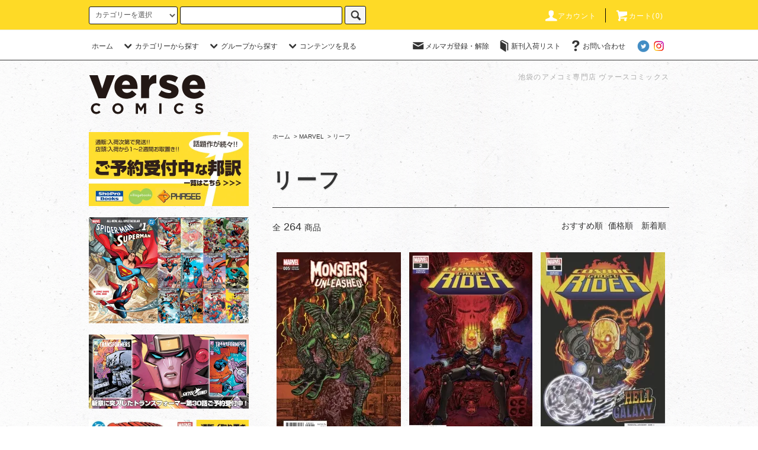

--- FILE ---
content_type: text/html; charset=EUC-JP
request_url: https://versecomics.jp/?mode=cate&cbid=2255983&csid=1
body_size: 30653
content:
<!DOCTYPE html PUBLIC "-//W3C//DTD XHTML 1.0 Transitional//EN" "http://www.w3.org/TR/xhtml1/DTD/xhtml1-transitional.dtd">
<html xmlns:og="http://ogp.me/ns#" xmlns:fb="http://www.facebook.com/2008/fbml" xmlns:mixi="http://mixi-platform.com/ns#" xmlns="http://www.w3.org/1999/xhtml" xml:lang="ja" lang="ja" dir="ltr">
<head>
<meta http-equiv="content-type" content="text/html; charset=euc-jp" />
<meta http-equiv="X-UA-Compatible" content="IE=edge,chrome=1" />
<title>リーフ - アメコミ専門店 verse COMICS [ヴァースコミックス] </title>
<meta name="Keywords" content="リーフ,アメコミ,専門店,池袋,販売,通販,ヴァースコミックス,アメリカンコミックス,versecomics,マーベル,DC" />
<meta name="Description" content="池袋のアメコミ専門店ヴァースコミックスはアメコミ（北米で刊行されるコミックス）を毎週輸入、店頭販売、通販にも対応しております。国内で刊行される日本語翻訳コミックもフルラインナップでお取り扱い中。" />
<meta name="Author" content="ヴァースコミックス" />
<meta name="Copyright" content="verse COMICS" />
<meta http-equiv="content-style-type" content="text/css" />
<meta http-equiv="content-script-type" content="text/javascript" />
<link rel="stylesheet" href="https://versecomics.jp/css/framework/colormekit.css" type="text/css" />
<link rel="stylesheet" href="https://versecomics.jp/css/framework/colormekit-responsive.css" type="text/css" />
<link rel="stylesheet" href="https://img07.shop-pro.jp/PA01378/580/css/4/index.css?cmsp_timestamp=20260127163530" type="text/css" />
<link rel="stylesheet" href="https://img07.shop-pro.jp/PA01378/580/css/4/product_list.css?cmsp_timestamp=20260127163530" type="text/css" />

<link rel="alternate" type="application/rss+xml" title="rss" href="https://versecomics.jp/?mode=rss" />
<link rel="alternate" media="handheld" type="text/html" href="https://versecomics.jp/?mode=cate&cbid=2255983&csid=1" />
<link rel="shortcut icon" href="https://img07.shop-pro.jp/PA01378/580/favicon.ico?cmsp_timestamp=20260121100923" />
<script type="text/javascript" src="//ajax.googleapis.com/ajax/libs/jquery/1.11.0/jquery.min.js" ></script>
<meta property="og:title" content="リーフ - アメコミ専門店 verse COMICS [ヴァースコミックス] " />
<meta property="og:description" content="池袋のアメコミ専門店ヴァースコミックスはアメコミ（北米で刊行されるコミックス）を毎週輸入、店頭販売、通販にも対応しております。国内で刊行される日本語翻訳コミックもフルラインナップでお取り扱い中。" />
<meta property="og:url" content="https://versecomics.jp?mode=cate&cbid=2255983&csid=1" />
<meta property="og:site_name" content="アメコミ専門店 verse COMICS [ヴァースコミックス] " />
<meta property="og:image" content=""/>
<link rel="apple-touch-icon" href="https://img21.shop-pro.jp/PA01378/580/etc/apple-touch-icon2.png?cmsp_timestamp=20170127125657" />
<meta name="google-site-verification" content="XZxcOAYd8b-8AEJTs_BXc0i75A3PNpwxKVI7T7b16rc" />

<script>
  (function(i,s,o,g,r,a,m){i['GoogleAnalyticsObject']=r;i[r]=i[r]||function(){
  (i[r].q=i[r].q||[]).push(arguments)},i[r].l=1*new Date();a=s.createElement(o),
  m=s.getElementsByTagName(o)[0];a.async=1;a.src=g;m.parentNode.insertBefore(a,m)
  })(window,document,'script','https://www.google-analytics.com/analytics.js','ga');

  ga('create', 'UA-100088786-1', 'auto');
  ga('send', 'pageview');

</script>
<script>
  var Colorme = {"page":"product_list","shop":{"account_id":"PA01378580","title":"\u30a2\u30e1\u30b3\u30df\u5c02\u9580\u5e97 verse COMICS [\u30f4\u30a1\u30fc\u30b9\u30b3\u30df\u30c3\u30af\u30b9] "},"basket":{"total_price":0,"items":[]},"customer":{"id":null}};

  (function() {
    function insertScriptTags() {
      var scriptTagDetails = [];
      var entry = document.getElementsByTagName('script')[0];

      scriptTagDetails.forEach(function(tagDetail) {
        var script = document.createElement('script');

        script.type = 'text/javascript';
        script.src = tagDetail.src;
        script.async = true;

        if( tagDetail.integrity ) {
          script.integrity = tagDetail.integrity;
          script.setAttribute('crossorigin', 'anonymous');
        }

        entry.parentNode.insertBefore(script, entry);
      })
    }

    window.addEventListener('load', insertScriptTags, false);
  })();
</script>
<script async src="https://zen.one/analytics.js"></script>
</head>
<body>
<meta name="colorme-acc-payload" content="?st=1&pt=10028&ut=2255983,1&at=PA01378580&v=20260130051038&re=&cn=68337784ea5bf3571aaf0ebf667db45d" width="1" height="1" alt="" /><script>!function(){"use strict";Array.prototype.slice.call(document.getElementsByTagName("script")).filter((function(t){return t.src&&t.src.match(new RegExp("dist/acc-track.js$"))})).forEach((function(t){return document.body.removeChild(t)})),function t(c){var r=arguments.length>1&&void 0!==arguments[1]?arguments[1]:0;if(!(r>=c.length)){var e=document.createElement("script");e.onerror=function(){return t(c,r+1)},e.src="https://"+c[r]+"/dist/acc-track.js?rev=3",document.body.appendChild(e)}}(["acclog001.shop-pro.jp","acclog002.shop-pro.jp"])}();</script><script src="https://img.shop-pro.jp/tmpl_js/76/jquery.tile.js"></script>
<script src="https://img.shop-pro.jp/tmpl_js/76/jquery.skOuterClick.js"></script>
<script src="https://img.shop-pro.jp/tmpl_js/76/smoothscroll.js"></script>
<script src="https://img.shop-pro.jp/tmpl_js/76/utility.index.js"></script>

<div id="wrapper">
  <div id="header">
    <div class="header_top">
      <div class="header_top_inner container">
        <form action="https://versecomics.jp/" method="GET" class="search_form visible-desktop">
          <input type="hidden" name="mode" value="srh" />
          <select name="cid" class="search_select">
            <option value="">カテゴリーを選択</option>
                          <option value="2910288,0">桃桃子先生蔵出しフェア</option>
                          <option value="2377010,0">verse COMICS</option>
                          <option value="2335293,0">Pre-ORDER</option>
                          <option value="2255983,0">MARVEL</option>
                          <option value="2255984,0">DC COMICS</option>
                          <option value="2255985,0">DARK HORSE</option>
                          <option value="2256619,0">IMAGE COMICS</option>
                          <option value="2255986,0">IDW PUBLISHING</option>
                          <option value="2271536,0">ARCHIE COMIC</option>
                          <option value="2290737,0">TITAN COMICS</option>
                          <option value="2255987,0">BOOM! STUDIOS</option>
                          <option value="2301553,0">DYNAMITE</option>
                          <option value="2351755,0">INSIGHT</option>
                          <option value="2510890,0">ABRAMS</option>
                          <option value="2561120,0">ABLAZE</option>
                          <option value="2727216,0">FANTAGRAPHICS</option>
                          <option value="2880869,0">DSTLRY</option>
                          <option value="2257023,0">PREVIEWS</option>
                          <option value="2303388,0">小学館集英社プロダクション</option>
                          <option value="2246558,0">G-NOVELS／誠文堂新光社</option>
                          <option value="2263506,0">ヴィレッジブックス</option>
                          <option value="2601020,0">フェーズシックス</option>
                          <option value="2858313,0">インターブックス</option>
                          <option value="2598397,0">講談社</option>
                          <option value="2608432,0">ワイズ・パブリッシング</option>
                          <option value="2766366,0">国書刊行会</option>
                          <option value="2894199,0">竹書房・ヒーローX</option>
                          <option value="2565651,0">フィルムアート社</option>
                          <option value="2650182,0">KADOKAWA</option>
                          <option value="2926478,0">トゥーヴァージンズ</option>
                          <option value="2892633,0">楽工社</option>
                          <option value="2948872,0">世界文化社</option>
                      </select>
          <input type="text" name="keyword" class="search_box" />
          <button class="btn_search btn btn-xs"><i class="icon-lg-b icon-search"></i></button>
        </form>
        <ul class="header_nav_headline inline visible-desktop">
          <li>
            <a href="https://versecomics.jp/?mode=myaccount"><i class="icon-lg-w icon-user"></i>アカウント</a>
          </li>
                    <li class="headline_viewcart">
            <a href="https://versecomics.jp/cart/proxy/basket?shop_id=PA01378580&shop_domain=versecomics.jp"><i class="icon-lg-w icon-cart"></i>カート(0)</span></a>
          </li>
        </ul>
        <div class="header_nav_phone hidden-desktop">
          <span class="nav_btn_phone"><i class="icon-lg-w icon-list"></i>メニュー</span>
          <div class="header_nav_lst_phone">
            <ul class="unstyled">
              <li>
                <a href="https://versecomics.jp/">ホーム</a>
              </li>
              <li>
                <a href="https://versecomics.jp/cart/proxy/basket?shop_id=PA01378580&shop_domain=versecomics.jp">カートを見る</a>
              </li>
              <li>
                <a href="https://versecomics.jp/?mode=myaccount">アカウント</a>
              </li>
                                            <li>
                  <a href="https://versecomics.shop-pro.jp/customer/newsletter/subscriptions/new">メルマガ登録・解除</a>
                </li>
                                            <li>
                  <a href="http://blog.versecomics.jp/"  target="_blank">新刊入荷リスト</a>
                </li>
                            <li>
                <a href="https://versecomics.shop-pro.jp/customer/inquiries/new">お問い合わせ</a>
              </li>
            </ul>
          </div>
        </div>
      </div>
    </div>
    <div class="header_mid hidden-phone">
      <div class="header_mid_inner container">
        <div class="header_nav_global">
          <ul class="header_nav_global_left inline">
            <li><a href="https://versecomics.jp/">ホーム</a></li>
            <li class="header_nav_global_left_category">
              <a href="javascript:void(0)"><i class="icon-lg-b icon-chevron_down"></i>カテゴリーから探す</a>
              <div class="header_nav_global_box header_nav_global_box_catogory row">
                <p class="header_nav_global_box_heading col col-lg-3">PUBLISHER SEARCH</p>
                <div class="header_nav_global_box_detail col col-lg-9 row">
                                                                                    
                                            <ul class="row header_nav_global_box_lists col col-lg-4 col-md-4 col-sm-6 col-xs-12 unstyled">
                                        <li>
                      <a href="https://versecomics.jp/?mode=cate&cbid=2910288&csid=0&sort=n">
                        桃桃子先生蔵出しフェア
                      </a>
                    </li>
                                                                                                  <li>
                      <a href="https://versecomics.jp/?mode=cate&cbid=2377010&csid=0&sort=n">
                        verse COMICS
                      </a>
                    </li>
                                                                                                  <li>
                      <a href="https://versecomics.jp/?mode=cate&cbid=2335293&csid=0&sort=n">
                        Pre-ORDER
                      </a>
                    </li>
                                                                                                  <li>
                      <a href="https://versecomics.jp/?mode=cate&cbid=2255983&csid=0&sort=n">
                        MARVEL
                      </a>
                    </li>
                                                                                                  <li>
                      <a href="https://versecomics.jp/?mode=cate&cbid=2255984&csid=0&sort=n">
                        DC COMICS
                      </a>
                    </li>
                                                                                                  <li>
                      <a href="https://versecomics.jp/?mode=cate&cbid=2255985&csid=0&sort=n">
                        DARK HORSE
                      </a>
                    </li>
                                                                                                  <li>
                      <a href="https://versecomics.jp/?mode=cate&cbid=2256619&csid=0&sort=n">
                        IMAGE COMICS
                      </a>
                    </li>
                                                                                                  <li>
                      <a href="https://versecomics.jp/?mode=cate&cbid=2255986&csid=0&sort=n">
                        IDW PUBLISHING
                      </a>
                    </li>
                                                                                                  <li>
                      <a href="https://versecomics.jp/?mode=cate&cbid=2271536&csid=0&sort=n">
                        ARCHIE COMIC
                      </a>
                    </li>
                                                                                                  <li>
                      <a href="https://versecomics.jp/?mode=cate&cbid=2290737&csid=0&sort=n">
                        TITAN COMICS
                      </a>
                    </li>
                                                                                                  <li>
                      <a href="https://versecomics.jp/?mode=cate&cbid=2255987&csid=0&sort=n">
                        BOOM! STUDIOS
                      </a>
                    </li>
                                          </ul>
                      <ul class="row header_nav_global_box_lists col col-lg-4 col-md-4 col-sm-6 col-xs-12 unstyled">
                                                                                                  <li>
                      <a href="https://versecomics.jp/?mode=cate&cbid=2301553&csid=0&sort=n">
                        DYNAMITE
                      </a>
                    </li>
                                                                                                  <li>
                      <a href="https://versecomics.jp/?mode=cate&cbid=2351755&csid=0&sort=n">
                        INSIGHT
                      </a>
                    </li>
                                                                                                  <li>
                      <a href="https://versecomics.jp/?mode=cate&cbid=2510890&csid=0&sort=n">
                        ABRAMS
                      </a>
                    </li>
                                                                                                  <li>
                      <a href="https://versecomics.jp/?mode=cate&cbid=2561120&csid=0&sort=n">
                        ABLAZE
                      </a>
                    </li>
                                                                                                  <li>
                      <a href="https://versecomics.jp/?mode=cate&cbid=2727216&csid=0&sort=n">
                        FANTAGRAPHICS
                      </a>
                    </li>
                                                                                                  <li>
                      <a href="https://versecomics.jp/?mode=cate&cbid=2880869&csid=0&sort=n">
                        DSTLRY
                      </a>
                    </li>
                                                                                                  <li>
                      <a href="https://versecomics.jp/?mode=cate&cbid=2257023&csid=0&sort=n">
                        PREVIEWS
                      </a>
                    </li>
                                                                                                  <li>
                      <a href="https://versecomics.jp/?mode=cate&cbid=2303388&csid=0&sort=n">
                        小学館集英社プロダクション
                      </a>
                    </li>
                                                                                                  <li>
                      <a href="https://versecomics.jp/?mode=cate&cbid=2246558&csid=0&sort=n">
                        G-NOVELS／誠文堂新光社
                      </a>
                    </li>
                                                                                                  <li>
                      <a href="https://versecomics.jp/?mode=cate&cbid=2263506&csid=0&sort=n">
                        ヴィレッジブックス
                      </a>
                    </li>
                                                                                                  <li>
                      <a href="https://versecomics.jp/?mode=cate&cbid=2601020&csid=0&sort=n">
                        フェーズシックス
                      </a>
                    </li>
                                          </ul>
                      <ul class="row header_nav_global_box_lists col col-lg-4 col-md-4 col-sm-6 col-xs-12 unstyled">
                                                                                                  <li>
                      <a href="https://versecomics.jp/?mode=cate&cbid=2858313&csid=0&sort=n">
                        インターブックス
                      </a>
                    </li>
                                                                                                  <li>
                      <a href="https://versecomics.jp/?mode=cate&cbid=2598397&csid=0&sort=n">
                        講談社
                      </a>
                    </li>
                                                                                                  <li>
                      <a href="https://versecomics.jp/?mode=cate&cbid=2608432&csid=0&sort=n">
                        ワイズ・パブリッシング
                      </a>
                    </li>
                                                                                                  <li>
                      <a href="https://versecomics.jp/?mode=cate&cbid=2766366&csid=0&sort=n">
                        国書刊行会
                      </a>
                    </li>
                                                                                                  <li>
                      <a href="https://versecomics.jp/?mode=cate&cbid=2894199&csid=0&sort=n">
                        竹書房・ヒーローX
                      </a>
                    </li>
                                                                                                  <li>
                      <a href="https://versecomics.jp/?mode=cate&cbid=2565651&csid=0&sort=n">
                        フィルムアート社
                      </a>
                    </li>
                                                                                                  <li>
                      <a href="https://versecomics.jp/?mode=cate&cbid=2650182&csid=0&sort=n">
                        KADOKAWA
                      </a>
                    </li>
                                                                                                  <li>
                      <a href="https://versecomics.jp/?mode=cate&cbid=2926478&csid=0&sort=n">
                        トゥーヴァージンズ
                      </a>
                    </li>
                                                                                                  <li>
                      <a href="https://versecomics.jp/?mode=cate&cbid=2892633&csid=0&sort=n">
                        楽工社
                      </a>
                    </li>
                                                                                                  <li>
                      <a href="https://versecomics.jp/?mode=cate&cbid=2948872&csid=0&sort=n">
                        世界文化社
                      </a>
                    </li>
                                                              </ul>
                                                      </div>
              </div>
            </li>
                                          <li class="header_nav_global_left_group">
                  <a href="javascript:void(0)"><i class="icon-lg-b icon-chevron_down"></i>グループから探す</a>
                  <div class="header_nav_global_box header_nav_global_box_group row">
                    <p class="header_nav_global_box_heading col col-lg-3">GROUP SEARCH</p>
                    <div class="header_nav_global_box_detail col col-lg-9 row">
                                          
                                          <ul class="row header_nav_global_box_lists col col-lg-4 col-md-4 col-sm-6 col-xs-12 unstyled">
                            <li>
                <a href="https://versecomics.jp/?mode=grp&gid=3152096">
                  2026年1月24日 当店入荷分
                </a>
              </li>
                                                                    <li>
                <a href="https://versecomics.jp/?mode=grp&gid=3149512">
                  2026年1月17日 当店入荷分
                </a>
              </li>
                                                                    <li>
                <a href="https://versecomics.jp/?mode=grp&gid=3147697">
                  2026年1月10日 当店入荷分
                </a>
              </li>
                                                                    <li>
                <a href="https://versecomics.jp/?mode=grp&gid=1763449">
                  【邦訳】ご予約受付中
                </a>
              </li>
                                                                    <li>
                <a href="https://versecomics.jp/?mode=grp&gid=1763450">
                  【邦訳】入荷済み発売中
                </a>
              </li>
                                                                    <li>
                <a href="https://versecomics.jp/?mode=grp&gid=3145516">
                  【PICK UP!】ABSOLUTE UNIVERSE
                </a>
              </li>
                                                                    <li>
                <a href="https://versecomics.jp/?mode=grp&gid=2470283">
                  【PICK UP!】AMAZING SPIDER-MAN
                </a>
              </li>
                                                                    <li>
                <a href="https://versecomics.jp/?mode=grp&gid=2831668">
                  【PICK UP!】DISNEY
                </a>
              </li>
                                                                    <li>
                <a href="https://versecomics.jp/?mode=grp&gid=2985132">
                  【PICK UP!】DEADPOOL
                </a>
              </li>
                                                                    <li>
                <a href="https://versecomics.jp/?mode=grp&gid=2603163">
                  【PICK UP!】DEMON DAYS／DEMON WARS／ULTIMATE X-MEN
                </a>
              </li>
                                                                    <li>
                <a href="https://versecomics.jp/?mode=grp&gid=2139860">
                  【PICK UP!】DOUBLE TROUBLE
                </a>
              </li>
                                    </ul>
                      <ul class="row header_nav_global_box_lists col col-lg-4 col-md-4 col-sm-6 col-xs-12 unstyled">
                                                                    <li>
                <a href="https://versecomics.jp/?mode=grp&gid=3104119">
                  【PICK UP!】FANTASTIC FOUR
                </a>
              </li>
                                                                    <li>
                <a href="https://versecomics.jp/?mode=grp&gid=2206086">
                  【PICK UP!】IRON MAN
                </a>
              </li>
                                                                    <li>
                <a href="https://versecomics.jp/?mode=grp&gid=3118135">
                  【PICK UP!】JEFF THE LAND SHARK
                </a>
              </li>
                                                                    <li>
                <a href="https://versecomics.jp/?mode=grp&gid=2449051">
                  【PICK UP!】JOKER
                </a>
              </li>
                                                                    <li>
                <a href="https://versecomics.jp/?mode=grp&gid=2478673">
                  【PICK UP!】MONSTRESS
                </a>
              </li>
                                                                    <li>
                <a href="https://versecomics.jp/?mode=grp&gid=3061508">
                  【PICK UP!】ONE WORLD UNDER DOOM
                </a>
              </li>
                                                                    <li>
                <a href="https://versecomics.jp/?mode=grp&gid=2762854">
                  【PICK UP!】PREDATOR
                </a>
              </li>
                                                                    <li>
                <a href="https://versecomics.jp/?mode=grp&gid=2100468">
                  【PICK UP!】SPAWN
                </a>
              </li>
                                                                    <li>
                <a href="https://versecomics.jp/?mode=grp&gid=2153303">
                  【PICK UP!】STAR WARS
                </a>
              </li>
                                                                    <li>
                <a href="https://versecomics.jp/?mode=grp&gid=1786882">
                  【PICK UP!】SUPERLOG
                </a>
              </li>
                                                                    <li>
                <a href="https://versecomics.jp/?mode=grp&gid=2153305">
                  【PICK UP!】THOR
                </a>
              </li>
                                    </ul>
                      <ul class="row header_nav_global_box_lists col col-lg-4 col-md-4 col-sm-6 col-xs-12 unstyled">
                                                                    <li>
                <a href="https://versecomics.jp/?mode=grp&gid=2909063">
                  【PICK UP!】TRANSFORMERS
                </a>
              </li>
                                                                    <li>
                <a href="https://versecomics.jp/?mode=grp&gid=2668257">
                  【PICK UP!】VENOM
                </a>
              </li>
                                                                    <li>
                <a href="https://versecomics.jp/?mode=grp&gid=2117522">
                  【PICK UP!】X-MEN
                </a>
              </li>
                                                                    <li>
                <a href="https://versecomics.jp/?mode=grp&gid=2007322">
                  【PICK UP!】YOUNG JUSTICE
                </a>
              </li>
                                                                    <li>
                <a href="https://versecomics.jp/?mode=grp&gid=3138979">
                  【PICK UP!】ユニコ 星のきずな-覚醒編-
                </a>
              </li>
                                                                    <li>
                <a href="https://versecomics.jp/?mode=grp&gid=1567699">
                  【PICK UP!】アーティスト
                </a>
              </li>
                                                                    <li>
                <a href="https://versecomics.jp/?mode=grp&gid=2109607">
                  【PICK UP!】ブランクカバー
                </a>
              </li>
                                                                    <li>
                <a href="https://versecomics.jp/?mode=grp&gid=2643247">
                  【PICK UP!】コミック保存用品
                </a>
              </li>
                                                                    <li>
                <a href="https://versecomics.jp/?mode=grp&gid=2842069">
                  【PICK UP!】サイン入りコミック
                </a>
              </li>
                                                  </ul>
                    </div>
                  </div>
                </li>
                                                    <li class="header_nav_global_left_contents">
                <a href="javascript:void(0)"><i class="icon-lg-b icon-chevron_down"></i>コンテンツを見る</a>
                <div class="header_nav_global_box header_nav_global_box_contents row">
                  <p class="header_nav_global_box_heading col col-lg-3">CONTENTS</p>
                  <div class="header_nav_global_box_detail col col-lg-9 row">
                                          <ul class="col col-lg-12 row unstyled">                        <li>
                          <a href="https://versecomics.jp/?mode=f1">
                            verse COMICS とは
                          </a>
                        </li>
                                                                                        <li>
                          <a href="https://versecomics.jp/?mode=f2">
                            特定商取引法に基づく表記
                          </a>
                        </li>
                                                                                        <li>
                          <a href="https://versecomics.jp/?mode=f3">
                            『まとめ発送』ご利用方法
                          </a>
                        </li>
                                                                                        <li>
                          <a href="https://versecomics.jp/?mode=f44">
                            レジ袋に関するご案内
                          </a>
                        </li>
                                                                                        <li>
                          <a href="https://versecomics.jp/?mode=f116">
                            2026年初売り企画のご案内 [ヴァースコミックス箱＆袋2026]
                          </a>
                        </li>
                      </ul>                                      </div>
                </div>
              </li>
                      </ul>
          <ul class="header_nav_global_right inline">
            <li class="visible-desktop"><a href="https://versecomics.shop-pro.jp/customer/newsletter/subscriptions/new"><i class="icon-lg-b icon-mail"></i>メルマガ登録・解除</a></li>            <li class="visible-desktop"><a href="http://blog.versecomics.jp/"><i class="icon-lg-b icon-book"></i>新刊入荷リスト</a></li>            <li class="visible-desktop"><a href="https://versecomics.shop-pro.jp/customer/inquiries/new"><i class="icon-lg-b icon-help"></i>お問い合わせ</a></li>
            <li>



                                                            <ul class="header_nav_global_social inline">
                  <li><a href="https://twitter.com/versecomics" target="_blank"><i class="icon-lg-b icon-c_twitter"></i></a></li>
                  
                  <li><a href="https://www.instagram.com/versecomicsjp/" target="_blank"><i class="icon-lg-b icon-instagram"></i></a></li>
                  
               </ul>
            


            </li>
          </ul>
        </div>
      </div>
    </div>


    <div class="header_btm container clearfix">
              <h1 class="header_logo"><a href="https://versecomics.jp/"><img src="https://img07.shop-pro.jp/PA01378/580/PA01378580.png?cmsp_timestamp=20260121100923" alt="アメコミ専門店 verse COMICS [ヴァースコミックス] " /></a></h1>
      


                                    <p class="header_lead">池袋のアメコミ専門店 ヴァースコミックス</p>
      


                                    <ul class="header_nav_global_social inline visible-phone">
            <li><a href="https://twitter.com/versecomics" target="_blank"><i class="icon-lg-b icon-c_twitter"></i></a></li>
            
            <li><a href="https://www.instagram.com/versecomicsjp/" target="_blank"><i class="icon-lg-b icon-instagram"></i></a></li>
            
          </ul>
      


              <form action="https://versecomics.jp/" method="GET" class="search_form visible-phone">
          <input type="hidden" name="mode" value="srh" />
          <select name="cid" class="search_select">
            <option value="">カテゴリーを選択</option>
                          <option value="2910288,0">桃桃子先生蔵出しフェア</option>
                          <option value="2377010,0">verse COMICS</option>
                          <option value="2335293,0">Pre-ORDER</option>
                          <option value="2255983,0">MARVEL</option>
                          <option value="2255984,0">DC COMICS</option>
                          <option value="2255985,0">DARK HORSE</option>
                          <option value="2256619,0">IMAGE COMICS</option>
                          <option value="2255986,0">IDW PUBLISHING</option>
                          <option value="2271536,0">ARCHIE COMIC</option>
                          <option value="2290737,0">TITAN COMICS</option>
                          <option value="2255987,0">BOOM! STUDIOS</option>
                          <option value="2301553,0">DYNAMITE</option>
                          <option value="2351755,0">INSIGHT</option>
                          <option value="2510890,0">ABRAMS</option>
                          <option value="2561120,0">ABLAZE</option>
                          <option value="2727216,0">FANTAGRAPHICS</option>
                          <option value="2880869,0">DSTLRY</option>
                          <option value="2257023,0">PREVIEWS</option>
                          <option value="2303388,0">小学館集英社プロダクション</option>
                          <option value="2246558,0">G-NOVELS／誠文堂新光社</option>
                          <option value="2263506,0">ヴィレッジブックス</option>
                          <option value="2601020,0">フェーズシックス</option>
                          <option value="2858313,0">インターブックス</option>
                          <option value="2598397,0">講談社</option>
                          <option value="2608432,0">ワイズ・パブリッシング</option>
                          <option value="2766366,0">国書刊行会</option>
                          <option value="2894199,0">竹書房・ヒーローX</option>
                          <option value="2565651,0">フィルムアート社</option>
                          <option value="2650182,0">KADOKAWA</option>
                          <option value="2926478,0">トゥーヴァージンズ</option>
                          <option value="2892633,0">楽工社</option>
                          <option value="2948872,0">世界文化社</option>
                      </select>
          <input type="text" name="keyword" class="search_box" />
          <button class="btn_search btn btn-xs"><i class="icon-lg-b icon-search"></i></button>
        </form>
          </div>
  </div>
  <div class="main row">
    <div id="contents" class="contents  col col-md-9 col-sm-12">
      <script src="https://img.shop-pro.jp/tmpl_js/76/utility.product_list.js"></script>

<div>
  
    

  
    

  
    

  
  <ul class="pankuzu_lists inline container">
    <li class="pankuzu_list"><a href="https://versecomics.jp/">ホーム</a></li>
                  <li class="pankuzu_list">&nbsp;&gt;&nbsp;<a href="?mode=cate&cbid=2255983&csid=0">MARVEL</a></li>
                    <li class="pankuzu_list">&nbsp;&gt;&nbsp;<a href="?mode=cate&cbid=2255983&csid=1">リーフ</a></li>
            </ul>
  

  
    

  
    

  <h2 class="heading productlist_heading">
          リーフ
      </h2>

      
    <div class="clearfix">
      <p class="productlist_number hidden-phone">全<span>264</span>商品</p>
      <p class="productlist_sort">
        おすすめ順
                          <a href="?mode=cate&cbid=2255983&csid=1&sort=p">価格順</a>                  <a href="?mode=cate&cbid=2255983&csid=1&sort=n">新着順</a>      </p>
    </div>
    
    
    <div class="pagerlist_sp pagerlist_sp_top col-md-12 col-lg-12 col visible-phone">
      <ul class="unstyled">
        <li>
                      <span class="btn btn-03 disabled">&lt; Prev</span>
                  </li>
        <li>
                      <a href="?mode=cate&cbid=2255983&csid=1&page=2" class="btn btn-03">Next &gt;</a>
                  </li>
      </ul>
      <div class="pagerlist_pos">
        全<span>264</span>商品&nbsp;<span>1</span>-<span>36</span>表示
      </div>
    </div>
    
    
    <ul class="row unstyled productlist_lists">
              <li class="col col-sm-4 col-lg-4 productlist_list">
          <a href="?pid=115344496">
                          <img src="https://img07.shop-pro.jp/PA01378/580/product/115344496_th.jpg?cmsp_timestamp=20170322104244" alt="MONSTERS UNLEASHED #5 (OF 5) SUPERLOG VAR" class="show item_img" />
                      </a>
          <a href="?pid=115344496">
            <span class="item_name show">MONSTERS UNLEASHED #5 (OF 5) SUPERLOG VAR</span>
          </a>
                                                <span class="item_price show">800円(内税)</span>
                              </li>
              <li class="col col-sm-4 col-lg-4 productlist_list">
          <a href="?pid=133974397">
                          <img src="https://img07.shop-pro.jp/PA01378/580/product/133974397_th.jpg?cmsp_timestamp=20180803202013" alt="COSMIC GHOST RIDER #2 (OF 5) SUPERLOG VAR" class="show item_img" />
                      </a>
          <a href="?pid=133974397">
            <span class="item_name show">COSMIC GHOST RIDER #2 (OF 5) SUPERLOG VAR</span>
          </a>
                      <span class="item_soldout show">SOLD OUT</span>
                  </li>
              <li class="col col-sm-4 col-lg-4 productlist_list">
          <a href="?pid=137030204">
                          <img src="https://img07.shop-pro.jp/PA01378/580/product/137030204_th.jpg?cmsp_timestamp=20181116151436" alt="COSMIC GHOST RIDER #5 (OF 5) SUPERLOG VAR" class="show item_img" />
                      </a>
          <a href="?pid=137030204">
            <span class="item_name show">COSMIC GHOST RIDER #5 (OF 5) SUPERLOG VAR</span>
          </a>
                      <span class="item_soldout show">SOLD OUT</span>
                  </li>
              <li class="col col-sm-4 col-lg-4 productlist_list">
          <a href="?pid=137520499">
                          <img src="https://img07.shop-pro.jp/PA01378/580/product/137520499_th.jpg?cmsp_timestamp=20181130180520" alt="DEAD MAN LOGAN #1 (OF 12) SUPERLOG VAR" class="show item_img" />
                      </a>
          <a href="?pid=137520499">
            <span class="item_name show">DEAD MAN LOGAN #1 (OF 12) SUPERLOG VAR</span>
          </a>
                      <span class="item_soldout show">SOLD OUT</span>
                  </li>
              <li class="col col-sm-4 col-lg-4 productlist_list">
          <a href="?pid=140618819">
                          <img src="https://img07.shop-pro.jp/PA01378/580/product/140618819_th.jpg?cmsp_timestamp=20190222182331" alt="UNCANNY X-MEN #12 SUPERLOG CHARACTER VAR" class="show item_img" />
                      </a>
          <a href="?pid=140618819">
            <span class="item_name show">UNCANNY X-MEN #12 SUPERLOG CHARACTER VAR</span>
          </a>
                      <span class="item_soldout show">SOLD OUT</span>
                  </li>
              <li class="col col-sm-4 col-lg-4 productlist_list">
          <a href="?pid=145233284">
                          <img src="https://img07.shop-pro.jp/PA01378/580/product/145233284_th.jpg?cmsp_timestamp=20190830130046" alt="MARVEL MONSTERS #1 SUPERLOG VAR" class="show item_img" />
                      </a>
          <a href="?pid=145233284">
            <span class="item_name show">MARVEL MONSTERS #1 SUPERLOG VAR</span>
          </a>
                      <span class="item_soldout show">SOLD OUT</span>
                  </li>
              <li class="col col-sm-4 col-lg-4 productlist_list">
          <a href="?pid=153898981">
                          <img src="https://img07.shop-pro.jp/PA01378/580/product/153898981_th.jpg?cmsp_timestamp=20200911160844" alt="IRON MAN 2020 #6 (OF 6) SUPERLOG HEADS VAR【再入荷】" class="show item_img" />
                      </a>
          <a href="?pid=153898981">
            <span class="item_name show">IRON MAN 2020 #6 (OF 6) SUPERLOG HEADS VAR【再入荷】</span>
          </a>
                      <span class="item_soldout show">SOLD OUT</span>
                  </li>
              <li class="col col-sm-4 col-lg-4 productlist_list">
          <a href="?pid=154646682">
                          <img src="https://img07.shop-pro.jp/PA01378/580/product/154646682_th.jpg?cmsp_timestamp=20201009132308" alt="IRON MAN 2020 #1 (OF 6) SUPERLOG HEADS VAR【再入荷】" class="show item_img" />
                      </a>
          <a href="?pid=154646682">
            <span class="item_name show">IRON MAN 2020 #1 (OF 6) SUPERLOG HEADS VAR【再入荷】</span>
          </a>
                      <span class="item_soldout show">SOLD OUT</span>
                  </li>
              <li class="col col-sm-4 col-lg-4 productlist_list">
          <a href="?pid=154646685">
                          <img src="https://img07.shop-pro.jp/PA01378/580/product/154646685_th.jpg?cmsp_timestamp=20201009132308" alt="IRON MAN 2020 #2 (OF 6) SUPERLOG HEADS VAR【再入荷】" class="show item_img" />
                      </a>
          <a href="?pid=154646685">
            <span class="item_name show">IRON MAN 2020 #2 (OF 6) SUPERLOG HEADS VAR【再入荷】</span>
          </a>
                      <span class="item_soldout show">SOLD OUT</span>
                  </li>
              <li class="col col-sm-4 col-lg-4 productlist_list">
          <a href="?pid=154646686">
                          <img src="https://img07.shop-pro.jp/PA01378/580/product/154646686_th.jpg?cmsp_timestamp=20201009132309" alt="IRON MAN 2020 #3 (OF 6) SUPERLOG HEADS VAR【再入荷】" class="show item_img" />
                      </a>
          <a href="?pid=154646686">
            <span class="item_name show">IRON MAN 2020 #3 (OF 6) SUPERLOG HEADS VAR【再入荷】</span>
          </a>
                      <span class="item_soldout show">SOLD OUT</span>
                  </li>
              <li class="col col-sm-4 col-lg-4 productlist_list">
          <a href="?pid=154646689">
                          <img src="https://img07.shop-pro.jp/PA01378/580/product/154646689_th.jpg?cmsp_timestamp=20201009132309" alt="IRON MAN 2020 #4 (OF 6) SUPERLOG HEADS VAR【再入荷】" class="show item_img" />
                      </a>
          <a href="?pid=154646689">
            <span class="item_name show">IRON MAN 2020 #4 (OF 6) SUPERLOG HEADS VAR【再入荷】</span>
          </a>
                      <span class="item_soldout show">SOLD OUT</span>
                  </li>
              <li class="col col-sm-4 col-lg-4 productlist_list">
          <a href="?pid=154646692">
                          <img src="https://img07.shop-pro.jp/PA01378/580/product/154646692_th.jpg?cmsp_timestamp=20201009132310" alt="IRON MAN 2020 #5 (OF 6) SUPERLOG HEADS VAR【再入荷】" class="show item_img" />
                      </a>
          <a href="?pid=154646692">
            <span class="item_name show">IRON MAN 2020 #5 (OF 6) SUPERLOG HEADS VAR【再入荷】</span>
          </a>
                      <span class="item_soldout show">SOLD OUT</span>
                  </li>
              <li class="col col-sm-4 col-lg-4 productlist_list">
          <a href="?pid=156034641">
                          <img src="https://img07.shop-pro.jp/PA01378/580/product/156034641_th.jpg?cmsp_timestamp=20201204191816" alt="KING IN BLACK #1 (OF 5) SUPERLOG VAR" class="show item_img" />
                      </a>
          <a href="?pid=156034641">
            <span class="item_name show">KING IN BLACK #1 (OF 5) SUPERLOG VAR</span>
          </a>
                      <span class="item_soldout show">SOLD OUT</span>
                  </li>
              <li class="col col-sm-4 col-lg-4 productlist_list">
          <a href="?pid=156320783">
                          <img src="https://img07.shop-pro.jp/PA01378/580/product/156320783_th.jpg?cmsp_timestamp=20201218152933" alt="SYMBIOTE SPIDER-MAN KING IN BLACK #1 SUPERLOG VAR" class="show item_img" />
                      </a>
          <a href="?pid=156320783">
            <span class="item_name show">SYMBIOTE SPIDER-MAN KING IN BLACK #1 SUPERLOG VAR</span>
          </a>
                      <span class="item_soldout show">SOLD OUT</span>
                  </li>
              <li class="col col-sm-4 col-lg-4 productlist_list">
          <a href="?pid=156666104">
                          <img src="https://img07.shop-pro.jp/PA01378/580/product/156666104_th.jpg?cmsp_timestamp=20210108165853" alt="ETERNALS #1 SUPERLOG VAR" class="show item_img" />
                      </a>
          <a href="?pid=156666104">
            <span class="item_name show">ETERNALS #1 SUPERLOG VAR</span>
          </a>
                      <span class="item_soldout show">SOLD OUT</span>
                  </li>
              <li class="col col-sm-4 col-lg-4 productlist_list">
          <a href="?pid=157763084">
                          <img src="https://img07.shop-pro.jp/PA01378/580/product/157763084_th.jpg?cmsp_timestamp=20210227164505" alt="SAVAGE AVENGERS #18 SUPERLOG VAR KIB" class="show item_img" />
                      </a>
          <a href="?pid=157763084">
            <span class="item_name show">SAVAGE AVENGERS #18 SUPERLOG VAR KIB</span>
          </a>
                      <span class="item_soldout show">SOLD OUT</span>
                  </li>
              <li class="col col-sm-4 col-lg-4 productlist_list">
          <a href="?pid=159919763">
                          <img src="https://img07.shop-pro.jp/PA01378/580/product/159919763_th.jpg?cmsp_timestamp=20210522145511" alt="SHANG-CHI #1 SUPERLOG VAR" class="show item_img" />
                      </a>
          <a href="?pid=159919763">
            <span class="item_name show">SHANG-CHI #1 SUPERLOG VAR</span>
          </a>
                      <span class="item_soldout show">SOLD OUT</span>
                  </li>
              <li class="col col-sm-4 col-lg-4 productlist_list">
          <a href="?pid=179726918">
                          <img src="https://img07.shop-pro.jp/PA01378/580/product/179726918_th.jpg?cmsp_timestamp=20240229180721" alt="SPIDER-PUNK ARMS RACE #1" class="show item_img" />
                      </a>
          <a href="?pid=179726918">
            <span class="item_name show">SPIDER-PUNK ARMS RACE #1</span>
          </a>
                      <span class="item_soldout show">SOLD OUT</span>
                  </li>
              <li class="col col-sm-4 col-lg-4 productlist_list">
          <a href="?pid=182460903">
                          <img src="https://img07.shop-pro.jp/PA01378/580/product/182460903_th.jpg?cmsp_timestamp=20240906144637" alt="WHAT IF DONALD DUCK BECAME THOR #1 1:100 INCV BW VAR ※店頭引取・宅配便のみ" class="show item_img" />
                      </a>
          <a href="?pid=182460903">
            <span class="item_name show">WHAT IF DONALD DUCK BECAME THOR #1 1:100 INCV BW VAR ※店頭引取・宅配便のみ</span>
          </a>
                      <span class="item_soldout show">SOLD OUT</span>
                  </li>
              <li class="col col-sm-4 col-lg-4 productlist_list">
          <a href="?pid=183541427">
                          <img src="https://img07.shop-pro.jp/PA01378/580/product/183541427_th.jpg?cmsp_timestamp=20241115163839" alt="AMAZING SPIDER-MAN #61 1:100 INCV DISNEY WHAT IF BW VAR※店頭引取・宅配便のみ" class="show item_img" />
                      </a>
          <a href="?pid=183541427">
            <span class="item_name show">AMAZING SPIDER-MAN #61 1:100 INCV DISNEY WHAT IF BW VAR※店頭引取・宅配便のみ</span>
          </a>
                                                <span class="item_price show">9,800円(内税)</span>
                              </li>
              <li class="col col-sm-4 col-lg-4 productlist_list">
          <a href="?pid=184562019">
                          <img src="https://img07.shop-pro.jp/PA01378/580/product/184562019_th.jpg?cmsp_timestamp=20250124230451" alt="FANTASTIC FOUR #28 1:100 INCV DIPPOLITO BW DISNEY FANTASTIC FOUR VAR ※店頭引取・宅配便のみ" class="show item_img" />
                      </a>
          <a href="?pid=184562019">
            <span class="item_name show">FANTASTIC FOUR #28 1:100 INCV DIPPOLITO BW DISNEY FANTASTIC FOUR VAR ※店頭引取・宅配便のみ</span>
          </a>
                                                <span class="item_price show">9,800円(内税)</span>
                              </li>
              <li class="col col-sm-4 col-lg-4 productlist_list">
          <a href="?pid=185099681">
                          <img src="https://img07.shop-pro.jp/PA01378/580/product/185099681_th.jpg?cmsp_timestamp=20250227142600" alt="FANTASTIC FOUR #29 MOTTURA WHAT IF DISNEY FANTASTIC FOUR VAR [ DOOM]" class="show item_img" />
                      </a>
          <a href="?pid=185099681">
            <span class="item_name show">FANTASTIC FOUR #29 MOTTURA WHAT IF DISNEY FANTASTIC FOUR VAR [ DOOM]</span>
          </a>
                      <span class="item_soldout show">SOLD OUT</span>
                  </li>
              <li class="col col-sm-4 col-lg-4 productlist_list">
          <a href="?pid=187550259">
                          <img src="https://img07.shop-pro.jp/PA01378/580/product/187550259_th.jpg?cmsp_timestamp=20250710182832" alt="JEFF THE LANDSHARK #1 TOKITOKORO VAR【再入荷】" class="show item_img" />
                      </a>
          <a href="?pid=187550259">
            <span class="item_name show">JEFF THE LANDSHARK #1 TOKITOKORO VAR【再入荷】</span>
          </a>
                      <span class="item_soldout show">SOLD OUT</span>
                  </li>
              <li class="col col-sm-4 col-lg-4 productlist_list">
          <a href="?pid=187834650">
                          <img src="https://img07.shop-pro.jp/PA01378/580/product/187834650_th.jpg?cmsp_timestamp=20250801124800" alt="JEFF THE LAND SHARK #1 2ND PTG CVR A YAGAWA" class="show item_img" />
                      </a>
          <a href="?pid=187834650">
            <span class="item_name show">JEFF THE LAND SHARK #1 2ND PTG CVR A YAGAWA</span>
          </a>
                                                <span class="item_price show">1,000円(内税)</span>
                              </li>
              <li class="col col-sm-4 col-lg-4 productlist_list">
          <a href="?pid=188285654">
                          <img src="https://img07.shop-pro.jp/PA01378/580/product/188285654_th.jpg?cmsp_timestamp=20250904165003" alt="IT'S JEFF & OTHER MARVEL TAILS #1" class="show item_img" />
                      </a>
          <a href="?pid=188285654">
            <span class="item_name show">IT'S JEFF & OTHER MARVEL TAILS #1</span>
          </a>
                                                <span class="item_price show">1,400円(内税)</span>
                              </li>
              <li class="col col-sm-4 col-lg-4 productlist_list">
          <a href="?pid=188285656">
                          <img src="https://img07.shop-pro.jp/PA01378/580/product/188285656_th.jpg?cmsp_timestamp=20250904165004" alt="IT'S JEFF & OTHER MARVEL TAILS #1 NAO FUJI VARIANT" class="show item_img" />
                      </a>
          <a href="?pid=188285656">
            <span class="item_name show">IT'S JEFF & OTHER MARVEL TAILS #1 NAO FUJI VARIANT</span>
          </a>
                                                <span class="item_price show">1,400円(内税)</span>
                              </li>
              <li class="col col-sm-4 col-lg-4 productlist_list">
          <a href="?pid=190051493">
                          <img src="https://img07.shop-pro.jp/PA01378/580/product/190051493_th.jpg?cmsp_timestamp=20260108172540" alt="ALL-NEW SPIDER-GWEN: THE GHOST-SPIDER #6" class="show item_img" />
                      </a>
          <a href="?pid=190051493">
            <span class="item_name show">ALL-NEW SPIDER-GWEN: THE GHOST-SPIDER #6</span>
          </a>
                      <span class="item_soldout show">SOLD OUT</span>
                  </li>
              <li class="col col-sm-4 col-lg-4 productlist_list">
          <a href="?pid=190051495">
                          <img src="https://img07.shop-pro.jp/PA01378/580/product/190051495_th.jpg?cmsp_timestamp=20260109161133" alt="ALL-NEW SPIDER-GWEN: THE GHOST-SPIDER #6 1:25 INCV AKA VARIANT" class="show item_img" />
                      </a>
          <a href="?pid=190051495">
            <span class="item_name show">ALL-NEW SPIDER-GWEN: THE GHOST-SPIDER #6 1:25 INCV AKA VARIANT</span>
          </a>
                      <span class="item_soldout show">SOLD OUT</span>
                  </li>
              <li class="col col-sm-4 col-lg-4 productlist_list">
          <a href="?pid=190051498">
                          <img src="https://img07.shop-pro.jp/PA01378/580/product/190051498_th.jpg?cmsp_timestamp=20260108172541" alt="ALL-NEW SPIDER-GWEN: THE GHOST-SPIDER #6 ZULEMA SCOTTO LAVINA VARIANT" class="show item_img" />
                      </a>
          <a href="?pid=190051498">
            <span class="item_name show">ALL-NEW SPIDER-GWEN: THE GHOST-SPIDER #6 ZULEMA SCOTTO LAVINA VARIANT</span>
          </a>
                      <span class="item_soldout show">SOLD OUT</span>
                  </li>
              <li class="col col-sm-4 col-lg-4 productlist_list">
          <a href="?pid=190051503">
                          <img src="https://img07.shop-pro.jp/PA01378/580/product/190051503_th.jpg?cmsp_timestamp=20260108172542" alt="AMAZING SPIDER-MAN #15 TODD NAUCK 2ND PRINTING VARIANT" class="show item_img" />
                      </a>
          <a href="?pid=190051503">
            <span class="item_name show">AMAZING SPIDER-MAN #15 TODD NAUCK 2ND PRINTING VARIANT</span>
          </a>
                      <span class="item_soldout show">SOLD OUT</span>
                  </li>
              <li class="col col-sm-4 col-lg-4 productlist_list">
          <a href="?pid=190051505">
                          <img src="https://img07.shop-pro.jp/PA01378/580/product/190051505_th.jpg?cmsp_timestamp=20260108172542" alt="AMAZING SPIDER-MAN #19" class="show item_img" />
                      </a>
          <a href="?pid=190051505">
            <span class="item_name show">AMAZING SPIDER-MAN #19</span>
          </a>
                      <span class="item_soldout show">SOLD OUT</span>
                  </li>
              <li class="col col-sm-4 col-lg-4 productlist_list">
          <a href="?pid=190051506">
                          <img src="https://img07.shop-pro.jp/PA01378/580/product/190051506_th.jpg?cmsp_timestamp=20260108172543" alt="AMAZING SPIDER-MAN #19 LEE BERMEJO AMAZING VISIONS VARIANT" class="show item_img" />
                      </a>
          <a href="?pid=190051506">
            <span class="item_name show">AMAZING SPIDER-MAN #19 LEE BERMEJO AMAZING VISIONS VARIANT</span>
          </a>
                      <span class="item_soldout show">SOLD OUT</span>
                  </li>
              <li class="col col-sm-4 col-lg-4 productlist_list">
          <a href="?pid=190051507">
                          <img src="https://img07.shop-pro.jp/PA01378/580/product/190051507_th.jpg?cmsp_timestamp=20260108172543" alt="AMAZING SPIDER-MAN #19 LEONARDO ROMERO VARIANT" class="show item_img" />
                      </a>
          <a href="?pid=190051507">
            <span class="item_name show">AMAZING SPIDER-MAN #19 LEONARDO ROMERO VARIANT</span>
          </a>
                                                <span class="item_price show">1,050円(内税)</span>
                              </li>
              <li class="col col-sm-4 col-lg-4 productlist_list">
          <a href="?pid=190051508">
                          <img src="https://img07.shop-pro.jp/PA01378/580/product/190051508_th.jpg?cmsp_timestamp=20260108172544" alt="AMAZING SPIDER-MAN #19 SARA PICHELLI VARIANT" class="show item_img" />
                      </a>
          <a href="?pid=190051508">
            <span class="item_name show">AMAZING SPIDER-MAN #19 SARA PICHELLI VARIANT</span>
          </a>
                      <span class="item_soldout show">SOLD OUT</span>
                  </li>
              <li class="col col-sm-4 col-lg-4 productlist_list">
          <a href="?pid=190051509">
                          <img src="https://img07.shop-pro.jp/PA01378/580/product/190051509_th.jpg?cmsp_timestamp=20260109160815" alt="AMAZING SPIDER-MAN #19 1:25 INCV LEE GARBETT VARIANT" class="show item_img" />
                      </a>
          <a href="?pid=190051509">
            <span class="item_name show">AMAZING SPIDER-MAN #19 1:25 INCV LEE GARBETT VARIANT</span>
          </a>
                      <span class="item_soldout show">SOLD OUT</span>
                  </li>
              <li class="col col-sm-4 col-lg-4 productlist_list">
          <a href="?pid=190051560">
                          <img src="https://img07.shop-pro.jp/PA01378/580/product/190051560_th.jpg?cmsp_timestamp=20260108172608" alt="MARVEL KNIGHTS: THE WORLD TO COME #5" class="show item_img" />
                      </a>
          <a href="?pid=190051560">
            <span class="item_name show">MARVEL KNIGHTS: THE WORLD TO COME #5</span>
          </a>
                                                <span class="item_price show">1,050円(内税)</span>
                              </li>
          </ul>
    
    
    <div class="pagerlist col-md-12 col-lg-12 col hidden-phone">
      <ul class="unstyled text-center">
        <li><span>&lt;</span></li>
                  <li>
                                      <span>1</span>
                                  </li>
                  <li>
                                      <a href="?mode=cate&cbid=2255983&csid=1&page=2">2</a>
                                  </li>
                  <li>
                                      <a href="?mode=cate&cbid=2255983&csid=1&page=3">3</a>
                                  </li>
                  <li>
                                      <a href="?mode=cate&cbid=2255983&csid=1&page=4">4</a>
                                  </li>
                  <li>
                                      <a href="?mode=cate&cbid=2255983&csid=1&page=5">5</a>
                                  </li>
                  <li>
                                      <a href="?mode=cate&cbid=2255983&csid=1&page=6">6</a>
                                  </li>
                  <li>
                                      <a href="?mode=cate&cbid=2255983&csid=1&page=7">7</a>
                                  </li>
                  <li>
                                      <a href="?mode=cate&cbid=2255983&csid=1&page=8">8</a>
                                  </li>
                <li><a href="?mode=cate&cbid=2255983&csid=1&page=2">&gt;</a></li>
      </ul>
    </div>
    <div class="pagerlist_sp pagerlist_sp_btm col-md-12 col-lg-12 col visible-phone">
      <div class="pagerlist_pos">
        全<span>264</span>商品&nbsp;<span>1</span>-<span>36</span>表示
      </div>
      <ul class="unstyled">
        <li>
                      <span class="btn btn-03 disabled">&lt; Prev</span>
                  </li>
        <li>
                      <a href="?mode=cate&cbid=2255983&csid=1&page=2" class="btn btn-03">Next &gt;</a>
                  </li>
      </ul>
    </div>

    
  
  
    

  
    

  
    

</div>    </div>
    <div id="side" class="side col col-md-3 col-sm-12 hidden-phone">
      


                                    <ul class="side_banner side_banner_lists unstyled">
				<li class="side_banner_list"><a href="http://versecomics.jp/?mode=grp&gid=1763449&sort=n"><img src="https://img21.shop-pro.jp/PA01378/580/etc/20230207.jpg" alt="邦訳予約受付中" /></a></li>
								
						
						
																									<li class="side_banner_list"><a href="https://versecomics.jp/?mode=cate&cbid=2335293&csid=363"><img src="https://img07.shop-pro.jp/PA01378/580/etc_base64/MjAyNjAxMjY.jpg?cmsp_timestamp=20260127140658" alt="スパイダーマンスーパーマン！" /></a></li>
						
						
						
																										<li class="side_banner_list"><a href="https://versecomics.jp/?mode=cate&cbid=2335293&csid=198"><img src="https://img07.shop-pro.jp/PA01378/580/etc_base64/MjAyNjAxMTgwMQ.jpg?cmsp_timestamp=20260118162945" alt="トランスフォーマー予約受付中！" /></a></li>	
						

						
																									<li class="side_banner_list"><a href="https://versecomics.jp/?mode=cate&cbid=2335293&csid=358"><img src="https://img07.shop-pro.jp/PA01378/580/product/189963499.jpg?cmsp_timestamp=20251227111653" alt="スーパーマンスパイダーマン！" /></a></li>
						
						
						

						

						
						
																	<li class="side_banner_list"><a href="https://versecomics.jp/?mode=cate&cbid=2335293&csid=167"><img src="https://img07.shop-pro.jp/PA01378/580/product/189516021.jpg?cmsp_timestamp=20251211183048" alt="陸サメのジェフ最新作！" /></a></li>

						
														
											<li class="side_banner_list"><a href="https://versecomics.jp/?mode=cate&cbid=2335293&csid=361"><img src="https://img07.shop-pro.jp/PA01378/580/etc_base64/MjAyNjAxMDUwMw.jpg?cmsp_timestamp=20260105203629" alt="DCコミックス2月25日発売予定タイトルご予約受付中" /></a></li>
																				
											<li class="side_banner_list"><a href="https://versecomics.jp/?mode=cate&cbid=2335293&csid=365"><img src="https://img07.shop-pro.jp/PA01378/580/etc_base64/MjAyNjAxMjc.jpg?cmsp_timestamp=20260127163256" alt="DCコミックス3月4日発売予定タイトルご予約受付中" /></a></li>
						
						
											<li class="side_banner_list"><a href="https://versecomics.jp/?mode=cate&cbid=2335293&csid=366"><img src="https://img07.shop-pro.jp/PA01378/580/etc_base64/MjAyNjAxMjg.jpg?cmsp_timestamp=20260127163256" alt="DCコミックス3月11日発売予定タイトルご予約受付中" /></a></li>
						
						
						
						
          </ul>
      



      
                        <div class="side_group">
            <h3 class="side_group_heading heading">グループから探す</h3>
            <ul class="side_group_lists lists unstyled">
                      <li class="side_group_list list">
                <a href="https://versecomics.jp/?mode=grp&gid=3152096" class="list_link show">
                  <span class="list_icon_arrow icon-lg-b icon-chevron_right"></span>
                  <span class="list_link_name">2026年1月24日 当店入荷分</span>
                </a>
              </li>
                                    <li class="side_group_list list">
                <a href="https://versecomics.jp/?mode=grp&gid=3149512" class="list_link show">
                  <span class="list_icon_arrow icon-lg-b icon-chevron_right"></span>
                  <span class="list_link_name">2026年1月17日 当店入荷分</span>
                </a>
              </li>
                                    <li class="side_group_list list">
                <a href="https://versecomics.jp/?mode=grp&gid=3147697" class="list_link show">
                  <span class="list_icon_arrow icon-lg-b icon-chevron_right"></span>
                  <span class="list_link_name">2026年1月10日 当店入荷分</span>
                </a>
              </li>
                                    <li class="side_group_list list">
                <a href="https://versecomics.jp/?mode=grp&gid=1763449" class="list_link show">
                  <span class="list_icon_arrow icon-lg-b icon-chevron_right"></span>
                  <span class="list_link_name">【邦訳】ご予約受付中</span>
                </a>
              </li>
                                    <li class="side_group_list list">
                <a href="https://versecomics.jp/?mode=grp&gid=1763450" class="list_link show">
                  <span class="list_icon_arrow icon-lg-b icon-chevron_right"></span>
                  <span class="list_link_name">【邦訳】入荷済み発売中</span>
                </a>
              </li>
                                    <li class="side_group_list list">
                <a href="https://versecomics.jp/?mode=grp&gid=3145516" class="list_link show">
                  <span class="list_icon_arrow icon-lg-b icon-chevron_right"></span>
                  <span class="list_link_name">【PICK UP!】ABSOLUTE UNIVERSE</span>
                </a>
              </li>
                                    <li class="side_group_list list">
                <a href="https://versecomics.jp/?mode=grp&gid=2470283" class="list_link show">
                  <span class="list_icon_arrow icon-lg-b icon-chevron_right"></span>
                  <span class="list_link_name">【PICK UP!】AMAZING SPIDER-MAN</span>
                </a>
              </li>
                                    <li class="side_group_list list">
                <a href="https://versecomics.jp/?mode=grp&gid=2831668" class="list_link show">
                  <span class="list_icon_arrow icon-lg-b icon-chevron_right"></span>
                  <span class="list_link_name">【PICK UP!】DISNEY</span>
                </a>
              </li>
                                    <li class="side_group_list list">
                <a href="https://versecomics.jp/?mode=grp&gid=2985132" class="list_link show">
                  <span class="list_icon_arrow icon-lg-b icon-chevron_right"></span>
                  <span class="list_link_name">【PICK UP!】DEADPOOL</span>
                </a>
              </li>
                                    <li class="side_group_list list">
                <a href="https://versecomics.jp/?mode=grp&gid=2603163" class="list_link show">
                  <span class="list_icon_arrow icon-lg-b icon-chevron_right"></span>
                  <span class="list_link_name">【PICK UP!】DEMON DAYS／DEMON WARS／ULTIMATE X-MEN</span>
                </a>
              </li>
                                    <li class="side_group_list list">
                <a href="https://versecomics.jp/?mode=grp&gid=2139860" class="list_link show">
                  <span class="list_icon_arrow icon-lg-b icon-chevron_right"></span>
                  <span class="list_link_name">【PICK UP!】DOUBLE TROUBLE</span>
                </a>
              </li>
                                    <li class="side_group_list list">
                <a href="https://versecomics.jp/?mode=grp&gid=3104119" class="list_link show">
                  <span class="list_icon_arrow icon-lg-b icon-chevron_right"></span>
                  <span class="list_link_name">【PICK UP!】FANTASTIC FOUR</span>
                </a>
              </li>
                                    <li class="side_group_list list">
                <a href="https://versecomics.jp/?mode=grp&gid=2206086" class="list_link show">
                  <span class="list_icon_arrow icon-lg-b icon-chevron_right"></span>
                  <span class="list_link_name">【PICK UP!】IRON MAN</span>
                </a>
              </li>
                                    <li class="side_group_list list">
                <a href="https://versecomics.jp/?mode=grp&gid=3118135" class="list_link show">
                  <span class="list_icon_arrow icon-lg-b icon-chevron_right"></span>
                  <span class="list_link_name">【PICK UP!】JEFF THE LAND SHARK</span>
                </a>
              </li>
                                    <li class="side_group_list list">
                <a href="https://versecomics.jp/?mode=grp&gid=2449051" class="list_link show">
                  <span class="list_icon_arrow icon-lg-b icon-chevron_right"></span>
                  <span class="list_link_name">【PICK UP!】JOKER</span>
                </a>
              </li>
                                    <li class="side_group_list list">
                <a href="https://versecomics.jp/?mode=grp&gid=2478673" class="list_link show">
                  <span class="list_icon_arrow icon-lg-b icon-chevron_right"></span>
                  <span class="list_link_name">【PICK UP!】MONSTRESS</span>
                </a>
              </li>
                                    <li class="side_group_list list">
                <a href="https://versecomics.jp/?mode=grp&gid=3061508" class="list_link show">
                  <span class="list_icon_arrow icon-lg-b icon-chevron_right"></span>
                  <span class="list_link_name">【PICK UP!】ONE WORLD UNDER DOOM</span>
                </a>
              </li>
                                    <li class="side_group_list list">
                <a href="https://versecomics.jp/?mode=grp&gid=2762854" class="list_link show">
                  <span class="list_icon_arrow icon-lg-b icon-chevron_right"></span>
                  <span class="list_link_name">【PICK UP!】PREDATOR</span>
                </a>
              </li>
                                    <li class="side_group_list list">
                <a href="https://versecomics.jp/?mode=grp&gid=2100468" class="list_link show">
                  <span class="list_icon_arrow icon-lg-b icon-chevron_right"></span>
                  <span class="list_link_name">【PICK UP!】SPAWN</span>
                </a>
              </li>
                                    <li class="side_group_list list">
                <a href="https://versecomics.jp/?mode=grp&gid=2153303" class="list_link show">
                  <span class="list_icon_arrow icon-lg-b icon-chevron_right"></span>
                  <span class="list_link_name">【PICK UP!】STAR WARS</span>
                </a>
              </li>
                                    <li class="side_group_list list">
                <a href="https://versecomics.jp/?mode=grp&gid=1786882" class="list_link show">
                  <span class="list_icon_arrow icon-lg-b icon-chevron_right"></span>
                  <span class="list_link_name">【PICK UP!】SUPERLOG</span>
                </a>
              </li>
                                    <li class="side_group_list list">
                <a href="https://versecomics.jp/?mode=grp&gid=2153305" class="list_link show">
                  <span class="list_icon_arrow icon-lg-b icon-chevron_right"></span>
                  <span class="list_link_name">【PICK UP!】THOR</span>
                </a>
              </li>
                                    <li class="side_group_list list">
                <a href="https://versecomics.jp/?mode=grp&gid=2909063" class="list_link show">
                  <span class="list_icon_arrow icon-lg-b icon-chevron_right"></span>
                  <span class="list_link_name">【PICK UP!】TRANSFORMERS</span>
                </a>
              </li>
                                    <li class="side_group_list list">
                <a href="https://versecomics.jp/?mode=grp&gid=2668257" class="list_link show">
                  <span class="list_icon_arrow icon-lg-b icon-chevron_right"></span>
                  <span class="list_link_name">【PICK UP!】VENOM</span>
                </a>
              </li>
                                    <li class="side_group_list list">
                <a href="https://versecomics.jp/?mode=grp&gid=2117522" class="list_link show">
                  <span class="list_icon_arrow icon-lg-b icon-chevron_right"></span>
                  <span class="list_link_name">【PICK UP!】X-MEN</span>
                </a>
              </li>
                                    <li class="side_group_list list">
                <a href="https://versecomics.jp/?mode=grp&gid=2007322" class="list_link show">
                  <span class="list_icon_arrow icon-lg-b icon-chevron_right"></span>
                  <span class="list_link_name">【PICK UP!】YOUNG JUSTICE</span>
                </a>
              </li>
                                    <li class="side_group_list list">
                <a href="https://versecomics.jp/?mode=grp&gid=3138979" class="list_link show">
                  <span class="list_icon_arrow icon-lg-b icon-chevron_right"></span>
                  <span class="list_link_name">【PICK UP!】ユニコ 星のきずな-覚醒編-</span>
                </a>
              </li>
                                    <li class="side_group_list list">
                <a href="https://versecomics.jp/?mode=grp&gid=1567699" class="list_link show">
                  <span class="list_icon_arrow icon-lg-b icon-chevron_right"></span>
                  <span class="list_link_name">【PICK UP!】アーティスト</span>
                </a>
              </li>
                                    <li class="side_group_list list">
                <a href="https://versecomics.jp/?mode=grp&gid=2109607" class="list_link show">
                  <span class="list_icon_arrow icon-lg-b icon-chevron_right"></span>
                  <span class="list_link_name">【PICK UP!】ブランクカバー</span>
                </a>
              </li>
                                    <li class="side_group_list list">
                <a href="https://versecomics.jp/?mode=grp&gid=2643247" class="list_link show">
                  <span class="list_icon_arrow icon-lg-b icon-chevron_right"></span>
                  <span class="list_link_name">【PICK UP!】コミック保存用品</span>
                </a>
              </li>
                                    <li class="side_group_list list">
                <a href="https://versecomics.jp/?mode=grp&gid=2842069" class="list_link show">
                  <span class="list_icon_arrow icon-lg-b icon-chevron_right"></span>
                  <span class="list_link_name">【PICK UP!】サイン入りコミック</span>
                </a>
              </li>
                    </ul>
          </div>
                    
			      
                        <div class="side_category">
            <h3 class="heading side_category_heading">カテゴリーから探す</h3>
            <ul class="lists side_category_lists unstyled">
                              <li class="list side_category_list">
                  <a href="https://versecomics.jp/?mode=cate&cbid=2910288&csid=0&sort=n" class="list_link show">
                    <span class="list_icon_arrow icon-lg-b icon-chevron_right"></span>
                    <span class="list_link_name">桃桃子先生蔵出しフェア</span>
                  </a>
                                  </li>
                              <li class="list side_category_list">
                  <a href="https://versecomics.jp/?mode=cate&cbid=2377010&csid=0&sort=n" class="list_link show">
                    <span class="list_icon_arrow icon-lg-b icon-chevron_right"></span>
                    <span class="list_link_name">verse COMICS</span>
                  </a>
                                  </li>
                              <li class="list side_category_list">
                  <a href="https://versecomics.jp/?mode=cate&cbid=2335293&csid=0&sort=n" class="list_link show">
                    <span class="list_icon_arrow icon-lg-b icon-chevron_right"></span>
                    <span class="list_link_name">Pre-ORDER</span>
                  </a>
                                                            <ul class="lists side_subcategory_lists unstyled">
                        <li class="list side_subcategory_list visible-phone">
                          <a href="https://versecomics.jp/?mode=cate&cbid=2335293&csid=0&sort=n" class="list_link show">
                            <span class="list_icon_arrow icon-lg-b icon-chevron_right"></span>
                            <span class="list_link_name">全てのPre-ORDER</span>
                          </a>
                        </li>
                                          <li class="list side_subcategory_list">
                        <a href="https://versecomics.jp/?mode=cate&cbid=2335293&csid=361" class="list_link show">
                          <span class="list_icon_arrow icon-lg-b icon-chevron_right visible-phone"></span>
                          <span class="list_link_name">DCコミックス 2月25日発売</span>
                        </a>
                      </li>
                                                                                <li class="list side_subcategory_list">
                        <a href="https://versecomics.jp/?mode=cate&cbid=2335293&csid=365" class="list_link show">
                          <span class="list_icon_arrow icon-lg-b icon-chevron_right visible-phone"></span>
                          <span class="list_link_name">DCコミックス 3月4日発売</span>
                        </a>
                      </li>
                                                                                <li class="list side_subcategory_list">
                        <a href="https://versecomics.jp/?mode=cate&cbid=2335293&csid=366" class="list_link show">
                          <span class="list_icon_arrow icon-lg-b icon-chevron_right visible-phone"></span>
                          <span class="list_link_name">DCコミックス 3月11日発売</span>
                        </a>
                      </li>
                                                                                <li class="list side_subcategory_list">
                        <a href="https://versecomics.jp/?mode=cate&cbid=2335293&csid=198" class="list_link show">
                          <span class="list_icon_arrow icon-lg-b icon-chevron_right visible-phone"></span>
                          <span class="list_link_name">TRANSFORMERS</span>
                        </a>
                      </li>
                                                                                <li class="list side_subcategory_list">
                        <a href="https://versecomics.jp/?mode=cate&cbid=2335293&csid=167" class="list_link show">
                          <span class="list_icon_arrow icon-lg-b icon-chevron_right visible-phone"></span>
                          <span class="list_link_name">ITS JEFF</span>
                        </a>
                      </li>
                                                                                <li class="list side_subcategory_list">
                        <a href="https://versecomics.jp/?mode=cate&cbid=2335293&csid=355" class="list_link show">
                          <span class="list_icon_arrow icon-lg-b icon-chevron_right visible-phone"></span>
                          <span class="list_link_name">SAI: DIMENSIONAL RIVALS</span>
                        </a>
                      </li>
                                                                                <li class="list side_subcategory_list">
                        <a href="https://versecomics.jp/?mode=cate&cbid=2335293&csid=358" class="list_link show">
                          <span class="list_icon_arrow icon-lg-b icon-chevron_right visible-phone"></span>
                          <span class="list_link_name">DC MARVEL SUPERMAN SPIDER-MAN</span>
                        </a>
                      </li>
                                                                                <li class="list side_subcategory_list">
                        <a href="https://versecomics.jp/?mode=cate&cbid=2335293&csid=362" class="list_link show">
                          <span class="list_icon_arrow icon-lg-b icon-chevron_right visible-phone"></span>
                          <span class="list_link_name">DAREDEVIL #1</span>
                        </a>
                      </li>
                                                                                <li class="list side_subcategory_list">
                        <a href="https://versecomics.jp/?mode=cate&cbid=2335293&csid=363" class="list_link show">
                          <span class="list_icon_arrow icon-lg-b icon-chevron_right visible-phone"></span>
                          <span class="list_link_name">MARVEL DC SPIDER-MAN SUPERMAN</span>
                        </a>
                      </li>
                                                                                <li class="list side_subcategory_list">
                        <a href="https://versecomics.jp/?mode=cate&cbid=2335293&csid=364" class="list_link show">
                          <span class="list_icon_arrow icon-lg-b icon-chevron_right visible-phone"></span>
                          <span class="list_link_name">FCBD 2026 ABSOLUTE HARDCOVERS</span>
                        </a>
                      </li>
                    </ul>                                  </li>
                              <li class="list side_category_list">
                  <a href="https://versecomics.jp/?mode=cate&cbid=2255983&csid=0&sort=n" class="list_link show">
                    <span class="list_icon_arrow icon-lg-b icon-chevron_right"></span>
                    <span class="list_link_name">MARVEL</span>
                  </a>
                                                            <ul class="lists side_subcategory_lists unstyled">
                        <li class="list side_subcategory_list visible-phone">
                          <a href="https://versecomics.jp/?mode=cate&cbid=2255983&csid=0&sort=n" class="list_link show">
                            <span class="list_icon_arrow icon-lg-b icon-chevron_right"></span>
                            <span class="list_link_name">全てのMARVEL</span>
                          </a>
                        </li>
                                          <li class="list side_subcategory_list">
                        <a href="https://versecomics.jp/?mode=cate&cbid=2255983&csid=1" class="list_link show">
                          <span class="list_icon_arrow icon-lg-b icon-chevron_right visible-phone"></span>
                          <span class="list_link_name">リーフ</span>
                        </a>
                      </li>
                                                                                <li class="list side_subcategory_list">
                        <a href="https://versecomics.jp/?mode=cate&cbid=2255983&csid=2" class="list_link show">
                          <span class="list_icon_arrow icon-lg-b icon-chevron_right visible-phone"></span>
                          <span class="list_link_name">単行本</span>
                        </a>
                      </li>
                    </ul>                                  </li>
                              <li class="list side_category_list">
                  <a href="https://versecomics.jp/?mode=cate&cbid=2255984&csid=0&sort=n" class="list_link show">
                    <span class="list_icon_arrow icon-lg-b icon-chevron_right"></span>
                    <span class="list_link_name">DC COMICS</span>
                  </a>
                                                            <ul class="lists side_subcategory_lists unstyled">
                        <li class="list side_subcategory_list visible-phone">
                          <a href="https://versecomics.jp/?mode=cate&cbid=2255984&csid=0&sort=n" class="list_link show">
                            <span class="list_icon_arrow icon-lg-b icon-chevron_right"></span>
                            <span class="list_link_name">全てのDC COMICS</span>
                          </a>
                        </li>
                                          <li class="list side_subcategory_list">
                        <a href="https://versecomics.jp/?mode=cate&cbid=2255984&csid=1" class="list_link show">
                          <span class="list_icon_arrow icon-lg-b icon-chevron_right visible-phone"></span>
                          <span class="list_link_name">リーフ</span>
                        </a>
                      </li>
                                                                                <li class="list side_subcategory_list">
                        <a href="https://versecomics.jp/?mode=cate&cbid=2255984&csid=2" class="list_link show">
                          <span class="list_icon_arrow icon-lg-b icon-chevron_right visible-phone"></span>
                          <span class="list_link_name">単行本</span>
                        </a>
                      </li>
                    </ul>                                  </li>
                              <li class="list side_category_list">
                  <a href="https://versecomics.jp/?mode=cate&cbid=2255985&csid=0&sort=n" class="list_link show">
                    <span class="list_icon_arrow icon-lg-b icon-chevron_right"></span>
                    <span class="list_link_name">DARK HORSE</span>
                  </a>
                                                            <ul class="lists side_subcategory_lists unstyled">
                        <li class="list side_subcategory_list visible-phone">
                          <a href="https://versecomics.jp/?mode=cate&cbid=2255985&csid=0&sort=n" class="list_link show">
                            <span class="list_icon_arrow icon-lg-b icon-chevron_right"></span>
                            <span class="list_link_name">全てのDARK HORSE</span>
                          </a>
                        </li>
                                          <li class="list side_subcategory_list">
                        <a href="https://versecomics.jp/?mode=cate&cbid=2255985&csid=1" class="list_link show">
                          <span class="list_icon_arrow icon-lg-b icon-chevron_right visible-phone"></span>
                          <span class="list_link_name">リーフ</span>
                        </a>
                      </li>
                                                                                <li class="list side_subcategory_list">
                        <a href="https://versecomics.jp/?mode=cate&cbid=2255985&csid=2" class="list_link show">
                          <span class="list_icon_arrow icon-lg-b icon-chevron_right visible-phone"></span>
                          <span class="list_link_name">単行本</span>
                        </a>
                      </li>
                                                                                <li class="list side_subcategory_list">
                        <a href="https://versecomics.jp/?mode=cate&cbid=2255985&csid=3" class="list_link show">
                          <span class="list_icon_arrow icon-lg-b icon-chevron_right visible-phone"></span>
                          <span class="list_link_name">雑貨</span>
                        </a>
                      </li>
                    </ul>                                  </li>
                              <li class="list side_category_list">
                  <a href="https://versecomics.jp/?mode=cate&cbid=2256619&csid=0&sort=n" class="list_link show">
                    <span class="list_icon_arrow icon-lg-b icon-chevron_right"></span>
                    <span class="list_link_name">IMAGE COMICS</span>
                  </a>
                                                            <ul class="lists side_subcategory_lists unstyled">
                        <li class="list side_subcategory_list visible-phone">
                          <a href="https://versecomics.jp/?mode=cate&cbid=2256619&csid=0&sort=n" class="list_link show">
                            <span class="list_icon_arrow icon-lg-b icon-chevron_right"></span>
                            <span class="list_link_name">全てのIMAGE COMICS</span>
                          </a>
                        </li>
                                          <li class="list side_subcategory_list">
                        <a href="https://versecomics.jp/?mode=cate&cbid=2256619&csid=1" class="list_link show">
                          <span class="list_icon_arrow icon-lg-b icon-chevron_right visible-phone"></span>
                          <span class="list_link_name">リーフ</span>
                        </a>
                      </li>
                                                                                <li class="list side_subcategory_list">
                        <a href="https://versecomics.jp/?mode=cate&cbid=2256619&csid=2" class="list_link show">
                          <span class="list_icon_arrow icon-lg-b icon-chevron_right visible-phone"></span>
                          <span class="list_link_name">単行本</span>
                        </a>
                      </li>
                    </ul>                                  </li>
                              <li class="list side_category_list">
                  <a href="https://versecomics.jp/?mode=cate&cbid=2255986&csid=0&sort=n" class="list_link show">
                    <span class="list_icon_arrow icon-lg-b icon-chevron_right"></span>
                    <span class="list_link_name">IDW PUBLISHING</span>
                  </a>
                                                            <ul class="lists side_subcategory_lists unstyled">
                        <li class="list side_subcategory_list visible-phone">
                          <a href="https://versecomics.jp/?mode=cate&cbid=2255986&csid=0&sort=n" class="list_link show">
                            <span class="list_icon_arrow icon-lg-b icon-chevron_right"></span>
                            <span class="list_link_name">全てのIDW PUBLISHING</span>
                          </a>
                        </li>
                                          <li class="list side_subcategory_list">
                        <a href="https://versecomics.jp/?mode=cate&cbid=2255986&csid=1" class="list_link show">
                          <span class="list_icon_arrow icon-lg-b icon-chevron_right visible-phone"></span>
                          <span class="list_link_name">リーフ</span>
                        </a>
                      </li>
                                                                                <li class="list side_subcategory_list">
                        <a href="https://versecomics.jp/?mode=cate&cbid=2255986&csid=2" class="list_link show">
                          <span class="list_icon_arrow icon-lg-b icon-chevron_right visible-phone"></span>
                          <span class="list_link_name">単行本</span>
                        </a>
                      </li>
                    </ul>                                  </li>
                              <li class="list side_category_list">
                  <a href="https://versecomics.jp/?mode=cate&cbid=2271536&csid=0&sort=n" class="list_link show">
                    <span class="list_icon_arrow icon-lg-b icon-chevron_right"></span>
                    <span class="list_link_name">ARCHIE COMIC</span>
                  </a>
                                  </li>
                              <li class="list side_category_list">
                  <a href="https://versecomics.jp/?mode=cate&cbid=2290737&csid=0&sort=n" class="list_link show">
                    <span class="list_icon_arrow icon-lg-b icon-chevron_right"></span>
                    <span class="list_link_name">TITAN COMICS</span>
                  </a>
                                  </li>
                              <li class="list side_category_list">
                  <a href="https://versecomics.jp/?mode=cate&cbid=2255987&csid=0&sort=n" class="list_link show">
                    <span class="list_icon_arrow icon-lg-b icon-chevron_right"></span>
                    <span class="list_link_name">BOOM! STUDIOS</span>
                  </a>
                                                            <ul class="lists side_subcategory_lists unstyled">
                        <li class="list side_subcategory_list visible-phone">
                          <a href="https://versecomics.jp/?mode=cate&cbid=2255987&csid=0&sort=n" class="list_link show">
                            <span class="list_icon_arrow icon-lg-b icon-chevron_right"></span>
                            <span class="list_link_name">全てのBOOM! STUDIOS</span>
                          </a>
                        </li>
                                          <li class="list side_subcategory_list">
                        <a href="https://versecomics.jp/?mode=cate&cbid=2255987&csid=1" class="list_link show">
                          <span class="list_icon_arrow icon-lg-b icon-chevron_right visible-phone"></span>
                          <span class="list_link_name">リーフ</span>
                        </a>
                      </li>
                    </ul>                                  </li>
                              <li class="list side_category_list">
                  <a href="https://versecomics.jp/?mode=cate&cbid=2301553&csid=0&sort=n" class="list_link show">
                    <span class="list_icon_arrow icon-lg-b icon-chevron_right"></span>
                    <span class="list_link_name">DYNAMITE</span>
                  </a>
                                  </li>
                              <li class="list side_category_list">
                  <a href="https://versecomics.jp/?mode=cate&cbid=2351755&csid=0&sort=n" class="list_link show">
                    <span class="list_icon_arrow icon-lg-b icon-chevron_right"></span>
                    <span class="list_link_name">INSIGHT</span>
                  </a>
                                  </li>
                              <li class="list side_category_list">
                  <a href="https://versecomics.jp/?mode=cate&cbid=2510890&csid=0&sort=n" class="list_link show">
                    <span class="list_icon_arrow icon-lg-b icon-chevron_right"></span>
                    <span class="list_link_name">ABRAMS</span>
                  </a>
                                  </li>
                              <li class="list side_category_list">
                  <a href="https://versecomics.jp/?mode=cate&cbid=2561120&csid=0&sort=n" class="list_link show">
                    <span class="list_icon_arrow icon-lg-b icon-chevron_right"></span>
                    <span class="list_link_name">ABLAZE</span>
                  </a>
                                  </li>
                              <li class="list side_category_list">
                  <a href="https://versecomics.jp/?mode=cate&cbid=2727216&csid=0&sort=n" class="list_link show">
                    <span class="list_icon_arrow icon-lg-b icon-chevron_right"></span>
                    <span class="list_link_name">FANTAGRAPHICS</span>
                  </a>
                                  </li>
                              <li class="list side_category_list">
                  <a href="https://versecomics.jp/?mode=cate&cbid=2880869&csid=0&sort=n" class="list_link show">
                    <span class="list_icon_arrow icon-lg-b icon-chevron_right"></span>
                    <span class="list_link_name">DSTLRY</span>
                  </a>
                                  </li>
                              <li class="list side_category_list">
                  <a href="https://versecomics.jp/?mode=cate&cbid=2257023&csid=0&sort=n" class="list_link show">
                    <span class="list_icon_arrow icon-lg-b icon-chevron_right"></span>
                    <span class="list_link_name">PREVIEWS</span>
                  </a>
                                  </li>
                              <li class="list side_category_list">
                  <a href="https://versecomics.jp/?mode=cate&cbid=2303388&csid=0&sort=n" class="list_link show">
                    <span class="list_icon_arrow icon-lg-b icon-chevron_right"></span>
                    <span class="list_link_name">小学館集英社プロダクション</span>
                  </a>
                                                            <ul class="lists side_subcategory_lists unstyled">
                        <li class="list side_subcategory_list visible-phone">
                          <a href="https://versecomics.jp/?mode=cate&cbid=2303388&csid=0&sort=n" class="list_link show">
                            <span class="list_icon_arrow icon-lg-b icon-chevron_right"></span>
                            <span class="list_link_name">全ての小学館集英社プロダクション</span>
                          </a>
                        </li>
                                          <li class="list side_subcategory_list">
                        <a href="https://versecomics.jp/?mode=cate&cbid=2303388&csid=1" class="list_link show">
                          <span class="list_icon_arrow icon-lg-b icon-chevron_right visible-phone"></span>
                          <span class="list_link_name">予約</span>
                        </a>
                      </li>
                                                                                <li class="list side_subcategory_list">
                        <a href="https://versecomics.jp/?mode=cate&cbid=2303388&csid=2" class="list_link show">
                          <span class="list_icon_arrow icon-lg-b icon-chevron_right visible-phone"></span>
                          <span class="list_link_name">発売中：MARVEL</span>
                        </a>
                      </li>
                                                                                <li class="list side_subcategory_list">
                        <a href="https://versecomics.jp/?mode=cate&cbid=2303388&csid=3" class="list_link show">
                          <span class="list_icon_arrow icon-lg-b icon-chevron_right visible-phone"></span>
                          <span class="list_link_name">発売中：DC</span>
                        </a>
                      </li>
                                                                                <li class="list side_subcategory_list">
                        <a href="https://versecomics.jp/?mode=cate&cbid=2303388&csid=7" class="list_link show">
                          <span class="list_icon_arrow icon-lg-b icon-chevron_right visible-phone"></span>
                          <span class="list_link_name">発売中：ユニコ</span>
                        </a>
                      </li>
                                                                                <li class="list side_subcategory_list">
                        <a href="https://versecomics.jp/?mode=cate&cbid=2303388&csid=5" class="list_link show">
                          <span class="list_icon_arrow icon-lg-b icon-chevron_right visible-phone"></span>
                          <span class="list_link_name">発売中：その他</span>
                        </a>
                      </li>
                    </ul>                                  </li>
                              <li class="list side_category_list">
                  <a href="https://versecomics.jp/?mode=cate&cbid=2246558&csid=0&sort=n" class="list_link show">
                    <span class="list_icon_arrow icon-lg-b icon-chevron_right"></span>
                    <span class="list_link_name">G-NOVELS／誠文堂新光社</span>
                  </a>
                                                            <ul class="lists side_subcategory_lists unstyled">
                        <li class="list side_subcategory_list visible-phone">
                          <a href="https://versecomics.jp/?mode=cate&cbid=2246558&csid=0&sort=n" class="list_link show">
                            <span class="list_icon_arrow icon-lg-b icon-chevron_right"></span>
                            <span class="list_link_name">全てのG-NOVELS／誠文堂新光社</span>
                          </a>
                        </li>
                                          <li class="list side_subcategory_list">
                        <a href="https://versecomics.jp/?mode=cate&cbid=2246558&csid=1" class="list_link show">
                          <span class="list_icon_arrow icon-lg-b icon-chevron_right visible-phone"></span>
                          <span class="list_link_name">発売中：ザ・ボーイズ</span>
                        </a>
                      </li>
                                                                                <li class="list side_subcategory_list">
                        <a href="https://versecomics.jp/?mode=cate&cbid=2246558&csid=2" class="list_link show">
                          <span class="list_icon_arrow icon-lg-b icon-chevron_right visible-phone"></span>
                          <span class="list_link_name">発売中：モンストレス</span>
                        </a>
                      </li>
                                                                                <li class="list side_subcategory_list">
                        <a href="https://versecomics.jp/?mode=cate&cbid=2246558&csid=4" class="list_link show">
                          <span class="list_icon_arrow icon-lg-b icon-chevron_right visible-phone"></span>
                          <span class="list_link_name">発売中：サンストーン</span>
                        </a>
                      </li>
                                                                                <li class="list side_subcategory_list">
                        <a href="https://versecomics.jp/?mode=cate&cbid=2246558&csid=5" class="list_link show">
                          <span class="list_icon_arrow icon-lg-b icon-chevron_right visible-phone"></span>
                          <span class="list_link_name">発売中：ゲットジロー</span>
                        </a>
                      </li>
                                                                                <li class="list side_subcategory_list">
                        <a href="https://versecomics.jp/?mode=cate&cbid=2246558&csid=3" class="list_link show">
                          <span class="list_icon_arrow icon-lg-b icon-chevron_right visible-phone"></span>
                          <span class="list_link_name">発売中：ジェフ・ダロウ</span>
                        </a>
                      </li>
                                                                                <li class="list side_subcategory_list">
                        <a href="https://versecomics.jp/?mode=cate&cbid=2246558&csid=6" class="list_link show">
                          <span class="list_icon_arrow icon-lg-b icon-chevron_right visible-phone"></span>
                          <span class="list_link_name">発売中：ウィッチャー</span>
                        </a>
                      </li>
                                                                                <li class="list side_subcategory_list">
                        <a href="https://versecomics.jp/?mode=cate&cbid=2246558&csid=9" class="list_link show">
                          <span class="list_icon_arrow icon-lg-b icon-chevron_right visible-phone"></span>
                          <span class="list_link_name">発売中：Y:THE LAST MAN</span>
                        </a>
                      </li>
                                                                                <li class="list side_subcategory_list">
                        <a href="https://versecomics.jp/?mode=cate&cbid=2246558&csid=8" class="list_link show">
                          <span class="list_icon_arrow icon-lg-b icon-chevron_right visible-phone"></span>
                          <span class="list_link_name">発売中：アウトキャスト</span>
                        </a>
                      </li>
                                                                                <li class="list side_subcategory_list">
                        <a href="https://versecomics.jp/?mode=cate&cbid=2246558&csid=7" class="list_link show">
                          <span class="list_icon_arrow icon-lg-b icon-chevron_right visible-phone"></span>
                          <span class="list_link_name">発売中：イメージ</span>
                        </a>
                      </li>
                    </ul>                                  </li>
                              <li class="list side_category_list">
                  <a href="https://versecomics.jp/?mode=cate&cbid=2263506&csid=0&sort=n" class="list_link show">
                    <span class="list_icon_arrow icon-lg-b icon-chevron_right"></span>
                    <span class="list_link_name">ヴィレッジブックス</span>
                  </a>
                                                            <ul class="lists side_subcategory_lists unstyled">
                        <li class="list side_subcategory_list visible-phone">
                          <a href="https://versecomics.jp/?mode=cate&cbid=2263506&csid=0&sort=n" class="list_link show">
                            <span class="list_icon_arrow icon-lg-b icon-chevron_right"></span>
                            <span class="list_link_name">全てのヴィレッジブックス</span>
                          </a>
                        </li>
                                          <li class="list side_subcategory_list">
                        <a href="https://versecomics.jp/?mode=cate&cbid=2263506&csid=1" class="list_link show">
                          <span class="list_icon_arrow icon-lg-b icon-chevron_right visible-phone"></span>
                          <span class="list_link_name">予約</span>
                        </a>
                      </li>
                                                                                <li class="list side_subcategory_list">
                        <a href="https://versecomics.jp/?mode=cate&cbid=2263506&csid=5" class="list_link show">
                          <span class="list_icon_arrow icon-lg-b icon-chevron_right visible-phone"></span>
                          <span class="list_link_name">発売中：DC</span>
                        </a>
                      </li>
                                                                                <li class="list side_subcategory_list">
                        <a href="https://versecomics.jp/?mode=cate&cbid=2263506&csid=2" class="list_link show">
                          <span class="list_icon_arrow icon-lg-b icon-chevron_right visible-phone"></span>
                          <span class="list_link_name">発売中：MARVEL</span>
                        </a>
                      </li>
                                                                                <li class="list side_subcategory_list">
                        <a href="https://versecomics.jp/?mode=cate&cbid=2263506&csid=7" class="list_link show">
                          <span class="list_icon_arrow icon-lg-b icon-chevron_right visible-phone"></span>
                          <span class="list_link_name">発売中：スター・ウォーズ</span>
                        </a>
                      </li>
                                                                                <li class="list side_subcategory_list">
                        <a href="https://versecomics.jp/?mode=cate&cbid=2263506&csid=6" class="list_link show">
                          <span class="list_icon_arrow icon-lg-b icon-chevron_right visible-phone"></span>
                          <span class="list_link_name">発売中：ヘルボーイ</span>
                        </a>
                      </li>
                                                                                <li class="list side_subcategory_list">
                        <a href="https://versecomics.jp/?mode=cate&cbid=2263506&csid=9" class="list_link show">
                          <span class="list_icon_arrow icon-lg-b icon-chevron_right visible-phone"></span>
                          <span class="list_link_name">発売中：トランスフォーマー</span>
                        </a>
                      </li>
                                                                                <li class="list side_subcategory_list">
                        <a href="https://versecomics.jp/?mode=cate&cbid=2263506&csid=8" class="list_link show">
                          <span class="list_icon_arrow icon-lg-b icon-chevron_right visible-phone"></span>
                          <span class="list_link_name">発売中：その他</span>
                        </a>
                      </li>
                    </ul>                                  </li>
                              <li class="list side_category_list">
                  <a href="https://versecomics.jp/?mode=cate&cbid=2601020&csid=0&sort=n" class="list_link show">
                    <span class="list_icon_arrow icon-lg-b icon-chevron_right"></span>
                    <span class="list_link_name">フェーズシックス</span>
                  </a>
                                                            <ul class="lists side_subcategory_lists unstyled">
                        <li class="list side_subcategory_list visible-phone">
                          <a href="https://versecomics.jp/?mode=cate&cbid=2601020&csid=0&sort=n" class="list_link show">
                            <span class="list_icon_arrow icon-lg-b icon-chevron_right"></span>
                            <span class="list_link_name">全てのフェーズシックス</span>
                          </a>
                        </li>
                                          <li class="list side_subcategory_list">
                        <a href="https://versecomics.jp/?mode=cate&cbid=2601020&csid=9" class="list_link show">
                          <span class="list_icon_arrow icon-lg-b icon-chevron_right visible-phone"></span>
                          <span class="list_link_name">予約</span>
                        </a>
                      </li>
                                                                                <li class="list side_subcategory_list">
                        <a href="https://versecomics.jp/?mode=cate&cbid=2601020&csid=1" class="list_link show">
                          <span class="list_icon_arrow icon-lg-b icon-chevron_right visible-phone"></span>
                          <span class="list_link_name">発売中：特撮</span>
                        </a>
                      </li>
                                                                                <li class="list side_subcategory_list">
                        <a href="https://versecomics.jp/?mode=cate&cbid=2601020&csid=12" class="list_link show">
                          <span class="list_icon_arrow icon-lg-b icon-chevron_right visible-phone"></span>
                          <span class="list_link_name">発売中：タートルズ</span>
                        </a>
                      </li>
                                                                                <li class="list side_subcategory_list">
                        <a href="https://versecomics.jp/?mode=cate&cbid=2601020&csid=13" class="list_link show">
                          <span class="list_icon_arrow icon-lg-b icon-chevron_right visible-phone"></span>
                          <span class="list_link_name">発売中：MARVEL・DC</span>
                        </a>
                      </li>
                                                                                <li class="list side_subcategory_list">
                        <a href="https://versecomics.jp/?mode=cate&cbid=2601020&csid=6" class="list_link show">
                          <span class="list_icon_arrow icon-lg-b icon-chevron_right visible-phone"></span>
                          <span class="list_link_name">発売中：エイリアン／プレデター</span>
                        </a>
                      </li>
                                                                                <li class="list side_subcategory_list">
                        <a href="https://versecomics.jp/?mode=cate&cbid=2601020&csid=7" class="list_link show">
                          <span class="list_icon_arrow icon-lg-b icon-chevron_right visible-phone"></span>
                          <span class="list_link_name">発売中：ストレンジャー・シングス</span>
                        </a>
                      </li>
                                                                                <li class="list side_subcategory_list">
                        <a href="https://versecomics.jp/?mode=cate&cbid=2601020&csid=8" class="list_link show">
                          <span class="list_icon_arrow icon-lg-b icon-chevron_right visible-phone"></span>
                          <span class="list_link_name">発売中：ヴォルトロン</span>
                        </a>
                      </li>
                                                                                <li class="list side_subcategory_list">
                        <a href="https://versecomics.jp/?mode=cate&cbid=2601020&csid=11" class="list_link show">
                          <span class="list_icon_arrow icon-lg-b icon-chevron_right visible-phone"></span>
                          <span class="list_link_name">発売中：怪獣武士道</span>
                        </a>
                      </li>
                    </ul>                                  </li>
                              <li class="list side_category_list">
                  <a href="https://versecomics.jp/?mode=cate&cbid=2858313&csid=0&sort=n" class="list_link show">
                    <span class="list_icon_arrow icon-lg-b icon-chevron_right"></span>
                    <span class="list_link_name">インターブックス</span>
                  </a>
                                  </li>
                              <li class="list side_category_list">
                  <a href="https://versecomics.jp/?mode=cate&cbid=2598397&csid=0&sort=n" class="list_link show">
                    <span class="list_icon_arrow icon-lg-b icon-chevron_right"></span>
                    <span class="list_link_name">講談社</span>
                  </a>
                                  </li>
                              <li class="list side_category_list">
                  <a href="https://versecomics.jp/?mode=cate&cbid=2608432&csid=0&sort=n" class="list_link show">
                    <span class="list_icon_arrow icon-lg-b icon-chevron_right"></span>
                    <span class="list_link_name">ワイズ・パブリッシング</span>
                  </a>
                                  </li>
                              <li class="list side_category_list">
                  <a href="https://versecomics.jp/?mode=cate&cbid=2766366&csid=0&sort=n" class="list_link show">
                    <span class="list_icon_arrow icon-lg-b icon-chevron_right"></span>
                    <span class="list_link_name">国書刊行会</span>
                  </a>
                                  </li>
                              <li class="list side_category_list">
                  <a href="https://versecomics.jp/?mode=cate&cbid=2894199&csid=0&sort=n" class="list_link show">
                    <span class="list_icon_arrow icon-lg-b icon-chevron_right"></span>
                    <span class="list_link_name">竹書房・ヒーローX</span>
                  </a>
                                  </li>
                              <li class="list side_category_list">
                  <a href="https://versecomics.jp/?mode=cate&cbid=2565651&csid=0&sort=n" class="list_link show">
                    <span class="list_icon_arrow icon-lg-b icon-chevron_right"></span>
                    <span class="list_link_name">フィルムアート社</span>
                  </a>
                                  </li>
                              <li class="list side_category_list">
                  <a href="https://versecomics.jp/?mode=cate&cbid=2650182&csid=0&sort=n" class="list_link show">
                    <span class="list_icon_arrow icon-lg-b icon-chevron_right"></span>
                    <span class="list_link_name">KADOKAWA</span>
                  </a>
                                  </li>
                              <li class="list side_category_list">
                  <a href="https://versecomics.jp/?mode=cate&cbid=2926478&csid=0&sort=n" class="list_link show">
                    <span class="list_icon_arrow icon-lg-b icon-chevron_right"></span>
                    <span class="list_link_name">トゥーヴァージンズ</span>
                  </a>
                                  </li>
                              <li class="list side_category_list">
                  <a href="https://versecomics.jp/?mode=cate&cbid=2892633&csid=0&sort=n" class="list_link show">
                    <span class="list_icon_arrow icon-lg-b icon-chevron_right"></span>
                    <span class="list_link_name">楽工社</span>
                  </a>
                                  </li>
                              <li class="list side_category_list">
                  <a href="https://versecomics.jp/?mode=cate&cbid=2948872&csid=0&sort=n" class="list_link show">
                    <span class="list_icon_arrow icon-lg-b icon-chevron_right"></span>
                    <span class="list_link_name">世界文化社</span>
                  </a>
                                  </li>
                          </ul>
          </div>
                                                                                                                                                                                                                                                                                                                                                                                                                                                                      
      
                                    <div class="side_freepage">
              <h3 class="side_freepage_heading heading">コンテンツを見る</h3>
              <ul class="side_freepage_lists lists unstyled ">
                          <li class="side_freepage_list list">
                  <a href="https://versecomics.jp/?mode=f1" class="list_link show">
                    verse COMICS とは
                  </a>
                </li>
                                            <li class="side_freepage_list list">
                  <a href="https://versecomics.jp/?mode=f2" class="list_link show">
                    特定商取引法に基づく表記
                  </a>
                </li>
                                            <li class="side_freepage_list list">
                  <a href="https://versecomics.jp/?mode=f3" class="list_link show">
                    『まとめ発送』ご利用方法
                  </a>
                </li>
                                            <li class="side_freepage_list list">
                  <a href="https://versecomics.jp/?mode=f44" class="list_link show">
                    レジ袋に関するご案内
                  </a>
                </li>
                                            <li class="side_freepage_list list">
                  <a href="https://versecomics.jp/?mode=f116" class="list_link show">
                    2026年初売り企画のご案内 [ヴァースコミックス箱＆袋2026]
                  </a>
                </li>
                        </ul>
            </div>
                              
      
                  <div class="side_mobile_shop">
            <h3 class="side_mobile_shop_heading heading">モバイルショップ</h3>
            <div class="side_mobile_shop_img">
              <img src="https://img07.shop-pro.jp/PA01378/580/qrcode.jpg?cmsp_timestamp=20260121100923" />
            </div>
          </div>
              


                                    <!-- <div class="side_banner_long">
            <a href=""><img src="https://img.shop-pro.jp/tmpl_img/76/side_banner_long.png" alt="ロングバナーの説明文" /></a>
          </div> -->
      


          </div>
    <div id="side" class="side col col-lg-3 col-sm-12 visible-phone">
      
                        <div class="side_group">
            <h3 class="side_group_heading heading">グループから探す</h3>
            <ul class="side_group_lists lists unstyled">
                      <li class="side_group_list list">
                <a href="https://versecomics.jp/?mode=grp&gid=3152096" class="list_link show">
                  <span class="list_icon_arrow icon-lg-b icon-chevron_right"></span>
                  <span class="list_link_name">2026年1月24日 当店入荷分</span>
                </a>
              </li>
                                    <li class="side_group_list list">
                <a href="https://versecomics.jp/?mode=grp&gid=3149512" class="list_link show">
                  <span class="list_icon_arrow icon-lg-b icon-chevron_right"></span>
                  <span class="list_link_name">2026年1月17日 当店入荷分</span>
                </a>
              </li>
                                    <li class="side_group_list list">
                <a href="https://versecomics.jp/?mode=grp&gid=3147697" class="list_link show">
                  <span class="list_icon_arrow icon-lg-b icon-chevron_right"></span>
                  <span class="list_link_name">2026年1月10日 当店入荷分</span>
                </a>
              </li>
                                    <li class="side_group_list list">
                <a href="https://versecomics.jp/?mode=grp&gid=1763449" class="list_link show">
                  <span class="list_icon_arrow icon-lg-b icon-chevron_right"></span>
                  <span class="list_link_name">【邦訳】ご予約受付中</span>
                </a>
              </li>
                                    <li class="side_group_list list">
                <a href="https://versecomics.jp/?mode=grp&gid=1763450" class="list_link show">
                  <span class="list_icon_arrow icon-lg-b icon-chevron_right"></span>
                  <span class="list_link_name">【邦訳】入荷済み発売中</span>
                </a>
              </li>
                                    <li class="side_group_list list">
                <a href="https://versecomics.jp/?mode=grp&gid=3145516" class="list_link show">
                  <span class="list_icon_arrow icon-lg-b icon-chevron_right"></span>
                  <span class="list_link_name">【PICK UP!】ABSOLUTE UNIVERSE</span>
                </a>
              </li>
                                    <li class="side_group_list list">
                <a href="https://versecomics.jp/?mode=grp&gid=2470283" class="list_link show">
                  <span class="list_icon_arrow icon-lg-b icon-chevron_right"></span>
                  <span class="list_link_name">【PICK UP!】AMAZING SPIDER-MAN</span>
                </a>
              </li>
                                    <li class="side_group_list list">
                <a href="https://versecomics.jp/?mode=grp&gid=2831668" class="list_link show">
                  <span class="list_icon_arrow icon-lg-b icon-chevron_right"></span>
                  <span class="list_link_name">【PICK UP!】DISNEY</span>
                </a>
              </li>
                                    <li class="side_group_list list">
                <a href="https://versecomics.jp/?mode=grp&gid=2985132" class="list_link show">
                  <span class="list_icon_arrow icon-lg-b icon-chevron_right"></span>
                  <span class="list_link_name">【PICK UP!】DEADPOOL</span>
                </a>
              </li>
                                    <li class="side_group_list list">
                <a href="https://versecomics.jp/?mode=grp&gid=2603163" class="list_link show">
                  <span class="list_icon_arrow icon-lg-b icon-chevron_right"></span>
                  <span class="list_link_name">【PICK UP!】DEMON DAYS／DEMON WARS／ULTIMATE X-MEN</span>
                </a>
              </li>
                                    <li class="side_group_list list">
                <a href="https://versecomics.jp/?mode=grp&gid=2139860" class="list_link show">
                  <span class="list_icon_arrow icon-lg-b icon-chevron_right"></span>
                  <span class="list_link_name">【PICK UP!】DOUBLE TROUBLE</span>
                </a>
              </li>
                                    <li class="side_group_list list">
                <a href="https://versecomics.jp/?mode=grp&gid=3104119" class="list_link show">
                  <span class="list_icon_arrow icon-lg-b icon-chevron_right"></span>
                  <span class="list_link_name">【PICK UP!】FANTASTIC FOUR</span>
                </a>
              </li>
                                    <li class="side_group_list list">
                <a href="https://versecomics.jp/?mode=grp&gid=2206086" class="list_link show">
                  <span class="list_icon_arrow icon-lg-b icon-chevron_right"></span>
                  <span class="list_link_name">【PICK UP!】IRON MAN</span>
                </a>
              </li>
                                    <li class="side_group_list list">
                <a href="https://versecomics.jp/?mode=grp&gid=3118135" class="list_link show">
                  <span class="list_icon_arrow icon-lg-b icon-chevron_right"></span>
                  <span class="list_link_name">【PICK UP!】JEFF THE LAND SHARK</span>
                </a>
              </li>
                                    <li class="side_group_list list">
                <a href="https://versecomics.jp/?mode=grp&gid=2449051" class="list_link show">
                  <span class="list_icon_arrow icon-lg-b icon-chevron_right"></span>
                  <span class="list_link_name">【PICK UP!】JOKER</span>
                </a>
              </li>
                                    <li class="side_group_list list">
                <a href="https://versecomics.jp/?mode=grp&gid=2478673" class="list_link show">
                  <span class="list_icon_arrow icon-lg-b icon-chevron_right"></span>
                  <span class="list_link_name">【PICK UP!】MONSTRESS</span>
                </a>
              </li>
                                    <li class="side_group_list list">
                <a href="https://versecomics.jp/?mode=grp&gid=3061508" class="list_link show">
                  <span class="list_icon_arrow icon-lg-b icon-chevron_right"></span>
                  <span class="list_link_name">【PICK UP!】ONE WORLD UNDER DOOM</span>
                </a>
              </li>
                                    <li class="side_group_list list">
                <a href="https://versecomics.jp/?mode=grp&gid=2762854" class="list_link show">
                  <span class="list_icon_arrow icon-lg-b icon-chevron_right"></span>
                  <span class="list_link_name">【PICK UP!】PREDATOR</span>
                </a>
              </li>
                                    <li class="side_group_list list">
                <a href="https://versecomics.jp/?mode=grp&gid=2100468" class="list_link show">
                  <span class="list_icon_arrow icon-lg-b icon-chevron_right"></span>
                  <span class="list_link_name">【PICK UP!】SPAWN</span>
                </a>
              </li>
                                    <li class="side_group_list list">
                <a href="https://versecomics.jp/?mode=grp&gid=2153303" class="list_link show">
                  <span class="list_icon_arrow icon-lg-b icon-chevron_right"></span>
                  <span class="list_link_name">【PICK UP!】STAR WARS</span>
                </a>
              </li>
                                    <li class="side_group_list list">
                <a href="https://versecomics.jp/?mode=grp&gid=1786882" class="list_link show">
                  <span class="list_icon_arrow icon-lg-b icon-chevron_right"></span>
                  <span class="list_link_name">【PICK UP!】SUPERLOG</span>
                </a>
              </li>
                                    <li class="side_group_list list">
                <a href="https://versecomics.jp/?mode=grp&gid=2153305" class="list_link show">
                  <span class="list_icon_arrow icon-lg-b icon-chevron_right"></span>
                  <span class="list_link_name">【PICK UP!】THOR</span>
                </a>
              </li>
                                    <li class="side_group_list list">
                <a href="https://versecomics.jp/?mode=grp&gid=2909063" class="list_link show">
                  <span class="list_icon_arrow icon-lg-b icon-chevron_right"></span>
                  <span class="list_link_name">【PICK UP!】TRANSFORMERS</span>
                </a>
              </li>
                                    <li class="side_group_list list">
                <a href="https://versecomics.jp/?mode=grp&gid=2668257" class="list_link show">
                  <span class="list_icon_arrow icon-lg-b icon-chevron_right"></span>
                  <span class="list_link_name">【PICK UP!】VENOM</span>
                </a>
              </li>
                                    <li class="side_group_list list">
                <a href="https://versecomics.jp/?mode=grp&gid=2117522" class="list_link show">
                  <span class="list_icon_arrow icon-lg-b icon-chevron_right"></span>
                  <span class="list_link_name">【PICK UP!】X-MEN</span>
                </a>
              </li>
                                    <li class="side_group_list list">
                <a href="https://versecomics.jp/?mode=grp&gid=2007322" class="list_link show">
                  <span class="list_icon_arrow icon-lg-b icon-chevron_right"></span>
                  <span class="list_link_name">【PICK UP!】YOUNG JUSTICE</span>
                </a>
              </li>
                                    <li class="side_group_list list">
                <a href="https://versecomics.jp/?mode=grp&gid=3138979" class="list_link show">
                  <span class="list_icon_arrow icon-lg-b icon-chevron_right"></span>
                  <span class="list_link_name">【PICK UP!】ユニコ 星のきずな-覚醒編-</span>
                </a>
              </li>
                                    <li class="side_group_list list">
                <a href="https://versecomics.jp/?mode=grp&gid=1567699" class="list_link show">
                  <span class="list_icon_arrow icon-lg-b icon-chevron_right"></span>
                  <span class="list_link_name">【PICK UP!】アーティスト</span>
                </a>
              </li>
                                    <li class="side_group_list list">
                <a href="https://versecomics.jp/?mode=grp&gid=2109607" class="list_link show">
                  <span class="list_icon_arrow icon-lg-b icon-chevron_right"></span>
                  <span class="list_link_name">【PICK UP!】ブランクカバー</span>
                </a>
              </li>
                                    <li class="side_group_list list">
                <a href="https://versecomics.jp/?mode=grp&gid=2643247" class="list_link show">
                  <span class="list_icon_arrow icon-lg-b icon-chevron_right"></span>
                  <span class="list_link_name">【PICK UP!】コミック保存用品</span>
                </a>
              </li>
                                    <li class="side_group_list list">
                <a href="https://versecomics.jp/?mode=grp&gid=2842069" class="list_link show">
                  <span class="list_icon_arrow icon-lg-b icon-chevron_right"></span>
                  <span class="list_link_name">【PICK UP!】サイン入りコミック</span>
                </a>
              </li>
                    </ul>
          </div>
                    
			
                        <div class="side_category">
            <h3 class="heading side_category_heading">カテゴリーから探す</h3>
            <ul class="lists side_category_lists unstyled">
                              <li class="list side_category_list">
                  <a href="https://versecomics.jp/?mode=cate&cbid=2910288&csid=0" class="list_link show">
                    <span class="list_icon_arrow icon-lg-b icon-chevron_right"></span>
                    <span class="list_link_name">桃桃子先生蔵出しフェア</span>
                  </a>
                                  </li>
                              <li class="list side_category_list">
                  <a href="https://versecomics.jp/?mode=cate&cbid=2377010&csid=0" class="list_link show">
                    <span class="list_icon_arrow icon-lg-b icon-chevron_right"></span>
                    <span class="list_link_name">verse COMICS</span>
                  </a>
                                  </li>
                              <li class="list side_category_list">
                  <a href="https://versecomics.jp/?mode=cate&cbid=2335293&csid=0" class="list_link show">
                    <span class="list_icon_arrow icon-lg-b icon-chevron_right"></span>
                    <span class="list_link_name">Pre-ORDER</span>
                  </a>
                                                            <ul class="lists side_subcategory_lists unstyled">
                        <li class="list side_subcategory_list visible-phone">
                          <a href="https://versecomics.jp/?mode=cate&cbid=2335293&csid=0" class="list_link show">
                            <span class="list_icon_arrow icon-lg-b icon-chevron_right"></span>
                            <span class="list_link_name">全てのPre-ORDER</span>
                          </a>
                        </li>
                                        <li class="list side_subcategory_list">
                      <a href="https://versecomics.jp/?mode=cate&cbid=2335293&csid=361" class="list_link show">
                        <span class="list_icon_arrow icon-lg-b icon-chevron_right visible-phone"></span>
                        <span class="list_link_name">DCコミックス 2月25日発売</span>
                      </a>
                    </li>
                                                                              <li class="list side_subcategory_list">
                      <a href="https://versecomics.jp/?mode=cate&cbid=2335293&csid=365" class="list_link show">
                        <span class="list_icon_arrow icon-lg-b icon-chevron_right visible-phone"></span>
                        <span class="list_link_name">DCコミックス 3月4日発売</span>
                      </a>
                    </li>
                                                                              <li class="list side_subcategory_list">
                      <a href="https://versecomics.jp/?mode=cate&cbid=2335293&csid=366" class="list_link show">
                        <span class="list_icon_arrow icon-lg-b icon-chevron_right visible-phone"></span>
                        <span class="list_link_name">DCコミックス 3月11日発売</span>
                      </a>
                    </li>
                                                                              <li class="list side_subcategory_list">
                      <a href="https://versecomics.jp/?mode=cate&cbid=2335293&csid=198" class="list_link show">
                        <span class="list_icon_arrow icon-lg-b icon-chevron_right visible-phone"></span>
                        <span class="list_link_name">TRANSFORMERS</span>
                      </a>
                    </li>
                                                                              <li class="list side_subcategory_list">
                      <a href="https://versecomics.jp/?mode=cate&cbid=2335293&csid=167" class="list_link show">
                        <span class="list_icon_arrow icon-lg-b icon-chevron_right visible-phone"></span>
                        <span class="list_link_name">ITS JEFF</span>
                      </a>
                    </li>
                                                                              <li class="list side_subcategory_list">
                      <a href="https://versecomics.jp/?mode=cate&cbid=2335293&csid=355" class="list_link show">
                        <span class="list_icon_arrow icon-lg-b icon-chevron_right visible-phone"></span>
                        <span class="list_link_name">SAI: DIMENSIONAL RIVALS</span>
                      </a>
                    </li>
                                                                              <li class="list side_subcategory_list">
                      <a href="https://versecomics.jp/?mode=cate&cbid=2335293&csid=358" class="list_link show">
                        <span class="list_icon_arrow icon-lg-b icon-chevron_right visible-phone"></span>
                        <span class="list_link_name">DC MARVEL SUPERMAN SPIDER-MAN</span>
                      </a>
                    </li>
                                                                              <li class="list side_subcategory_list">
                      <a href="https://versecomics.jp/?mode=cate&cbid=2335293&csid=362" class="list_link show">
                        <span class="list_icon_arrow icon-lg-b icon-chevron_right visible-phone"></span>
                        <span class="list_link_name">DAREDEVIL #1</span>
                      </a>
                    </li>
                                                                              <li class="list side_subcategory_list">
                      <a href="https://versecomics.jp/?mode=cate&cbid=2335293&csid=363" class="list_link show">
                        <span class="list_icon_arrow icon-lg-b icon-chevron_right visible-phone"></span>
                        <span class="list_link_name">MARVEL DC SPIDER-MAN SUPERMAN</span>
                      </a>
                    </li>
                                                                              <li class="list side_subcategory_list">
                      <a href="https://versecomics.jp/?mode=cate&cbid=2335293&csid=364" class="list_link show">
                        <span class="list_icon_arrow icon-lg-b icon-chevron_right visible-phone"></span>
                        <span class="list_link_name">FCBD 2026 ABSOLUTE HARDCOVERS</span>
                      </a>
                    </li>
                    </ul>                                  </li>
                              <li class="list side_category_list">
                  <a href="https://versecomics.jp/?mode=cate&cbid=2255983&csid=0" class="list_link show">
                    <span class="list_icon_arrow icon-lg-b icon-chevron_right"></span>
                    <span class="list_link_name">MARVEL</span>
                  </a>
                                                            <ul class="lists side_subcategory_lists unstyled">
                        <li class="list side_subcategory_list visible-phone">
                          <a href="https://versecomics.jp/?mode=cate&cbid=2255983&csid=0" class="list_link show">
                            <span class="list_icon_arrow icon-lg-b icon-chevron_right"></span>
                            <span class="list_link_name">全てのMARVEL</span>
                          </a>
                        </li>
                                        <li class="list side_subcategory_list">
                      <a href="https://versecomics.jp/?mode=cate&cbid=2255983&csid=1" class="list_link show">
                        <span class="list_icon_arrow icon-lg-b icon-chevron_right visible-phone"></span>
                        <span class="list_link_name">リーフ</span>
                      </a>
                    </li>
                                                                              <li class="list side_subcategory_list">
                      <a href="https://versecomics.jp/?mode=cate&cbid=2255983&csid=2" class="list_link show">
                        <span class="list_icon_arrow icon-lg-b icon-chevron_right visible-phone"></span>
                        <span class="list_link_name">単行本</span>
                      </a>
                    </li>
                    </ul>                                  </li>
                              <li class="list side_category_list">
                  <a href="https://versecomics.jp/?mode=cate&cbid=2255984&csid=0" class="list_link show">
                    <span class="list_icon_arrow icon-lg-b icon-chevron_right"></span>
                    <span class="list_link_name">DC COMICS</span>
                  </a>
                                                            <ul class="lists side_subcategory_lists unstyled">
                        <li class="list side_subcategory_list visible-phone">
                          <a href="https://versecomics.jp/?mode=cate&cbid=2255984&csid=0" class="list_link show">
                            <span class="list_icon_arrow icon-lg-b icon-chevron_right"></span>
                            <span class="list_link_name">全てのDC COMICS</span>
                          </a>
                        </li>
                                        <li class="list side_subcategory_list">
                      <a href="https://versecomics.jp/?mode=cate&cbid=2255984&csid=1" class="list_link show">
                        <span class="list_icon_arrow icon-lg-b icon-chevron_right visible-phone"></span>
                        <span class="list_link_name">リーフ</span>
                      </a>
                    </li>
                                                                              <li class="list side_subcategory_list">
                      <a href="https://versecomics.jp/?mode=cate&cbid=2255984&csid=2" class="list_link show">
                        <span class="list_icon_arrow icon-lg-b icon-chevron_right visible-phone"></span>
                        <span class="list_link_name">単行本</span>
                      </a>
                    </li>
                    </ul>                                  </li>
                              <li class="list side_category_list">
                  <a href="https://versecomics.jp/?mode=cate&cbid=2255985&csid=0" class="list_link show">
                    <span class="list_icon_arrow icon-lg-b icon-chevron_right"></span>
                    <span class="list_link_name">DARK HORSE</span>
                  </a>
                                                            <ul class="lists side_subcategory_lists unstyled">
                        <li class="list side_subcategory_list visible-phone">
                          <a href="https://versecomics.jp/?mode=cate&cbid=2255985&csid=0" class="list_link show">
                            <span class="list_icon_arrow icon-lg-b icon-chevron_right"></span>
                            <span class="list_link_name">全てのDARK HORSE</span>
                          </a>
                        </li>
                                        <li class="list side_subcategory_list">
                      <a href="https://versecomics.jp/?mode=cate&cbid=2255985&csid=1" class="list_link show">
                        <span class="list_icon_arrow icon-lg-b icon-chevron_right visible-phone"></span>
                        <span class="list_link_name">リーフ</span>
                      </a>
                    </li>
                                                                              <li class="list side_subcategory_list">
                      <a href="https://versecomics.jp/?mode=cate&cbid=2255985&csid=2" class="list_link show">
                        <span class="list_icon_arrow icon-lg-b icon-chevron_right visible-phone"></span>
                        <span class="list_link_name">単行本</span>
                      </a>
                    </li>
                                                                              <li class="list side_subcategory_list">
                      <a href="https://versecomics.jp/?mode=cate&cbid=2255985&csid=3" class="list_link show">
                        <span class="list_icon_arrow icon-lg-b icon-chevron_right visible-phone"></span>
                        <span class="list_link_name">雑貨</span>
                      </a>
                    </li>
                    </ul>                                  </li>
                              <li class="list side_category_list">
                  <a href="https://versecomics.jp/?mode=cate&cbid=2256619&csid=0" class="list_link show">
                    <span class="list_icon_arrow icon-lg-b icon-chevron_right"></span>
                    <span class="list_link_name">IMAGE COMICS</span>
                  </a>
                                                            <ul class="lists side_subcategory_lists unstyled">
                        <li class="list side_subcategory_list visible-phone">
                          <a href="https://versecomics.jp/?mode=cate&cbid=2256619&csid=0" class="list_link show">
                            <span class="list_icon_arrow icon-lg-b icon-chevron_right"></span>
                            <span class="list_link_name">全てのIMAGE COMICS</span>
                          </a>
                        </li>
                                        <li class="list side_subcategory_list">
                      <a href="https://versecomics.jp/?mode=cate&cbid=2256619&csid=1" class="list_link show">
                        <span class="list_icon_arrow icon-lg-b icon-chevron_right visible-phone"></span>
                        <span class="list_link_name">リーフ</span>
                      </a>
                    </li>
                                                                              <li class="list side_subcategory_list">
                      <a href="https://versecomics.jp/?mode=cate&cbid=2256619&csid=2" class="list_link show">
                        <span class="list_icon_arrow icon-lg-b icon-chevron_right visible-phone"></span>
                        <span class="list_link_name">単行本</span>
                      </a>
                    </li>
                    </ul>                                  </li>
                              <li class="list side_category_list">
                  <a href="https://versecomics.jp/?mode=cate&cbid=2255986&csid=0" class="list_link show">
                    <span class="list_icon_arrow icon-lg-b icon-chevron_right"></span>
                    <span class="list_link_name">IDW PUBLISHING</span>
                  </a>
                                                            <ul class="lists side_subcategory_lists unstyled">
                        <li class="list side_subcategory_list visible-phone">
                          <a href="https://versecomics.jp/?mode=cate&cbid=2255986&csid=0" class="list_link show">
                            <span class="list_icon_arrow icon-lg-b icon-chevron_right"></span>
                            <span class="list_link_name">全てのIDW PUBLISHING</span>
                          </a>
                        </li>
                                        <li class="list side_subcategory_list">
                      <a href="https://versecomics.jp/?mode=cate&cbid=2255986&csid=1" class="list_link show">
                        <span class="list_icon_arrow icon-lg-b icon-chevron_right visible-phone"></span>
                        <span class="list_link_name">リーフ</span>
                      </a>
                    </li>
                                                                              <li class="list side_subcategory_list">
                      <a href="https://versecomics.jp/?mode=cate&cbid=2255986&csid=2" class="list_link show">
                        <span class="list_icon_arrow icon-lg-b icon-chevron_right visible-phone"></span>
                        <span class="list_link_name">単行本</span>
                      </a>
                    </li>
                    </ul>                                  </li>
                              <li class="list side_category_list">
                  <a href="https://versecomics.jp/?mode=cate&cbid=2271536&csid=0" class="list_link show">
                    <span class="list_icon_arrow icon-lg-b icon-chevron_right"></span>
                    <span class="list_link_name">ARCHIE COMIC</span>
                  </a>
                                  </li>
                              <li class="list side_category_list">
                  <a href="https://versecomics.jp/?mode=cate&cbid=2290737&csid=0" class="list_link show">
                    <span class="list_icon_arrow icon-lg-b icon-chevron_right"></span>
                    <span class="list_link_name">TITAN COMICS</span>
                  </a>
                                  </li>
                              <li class="list side_category_list">
                  <a href="https://versecomics.jp/?mode=cate&cbid=2255987&csid=0" class="list_link show">
                    <span class="list_icon_arrow icon-lg-b icon-chevron_right"></span>
                    <span class="list_link_name">BOOM! STUDIOS</span>
                  </a>
                                                            <ul class="lists side_subcategory_lists unstyled">
                        <li class="list side_subcategory_list visible-phone">
                          <a href="https://versecomics.jp/?mode=cate&cbid=2255987&csid=0" class="list_link show">
                            <span class="list_icon_arrow icon-lg-b icon-chevron_right"></span>
                            <span class="list_link_name">全てのBOOM! STUDIOS</span>
                          </a>
                        </li>
                                        <li class="list side_subcategory_list">
                      <a href="https://versecomics.jp/?mode=cate&cbid=2255987&csid=1" class="list_link show">
                        <span class="list_icon_arrow icon-lg-b icon-chevron_right visible-phone"></span>
                        <span class="list_link_name">リーフ</span>
                      </a>
                    </li>
                    </ul>                                  </li>
                              <li class="list side_category_list">
                  <a href="https://versecomics.jp/?mode=cate&cbid=2301553&csid=0" class="list_link show">
                    <span class="list_icon_arrow icon-lg-b icon-chevron_right"></span>
                    <span class="list_link_name">DYNAMITE</span>
                  </a>
                                  </li>
                              <li class="list side_category_list">
                  <a href="https://versecomics.jp/?mode=cate&cbid=2351755&csid=0" class="list_link show">
                    <span class="list_icon_arrow icon-lg-b icon-chevron_right"></span>
                    <span class="list_link_name">INSIGHT</span>
                  </a>
                                  </li>
                              <li class="list side_category_list">
                  <a href="https://versecomics.jp/?mode=cate&cbid=2510890&csid=0" class="list_link show">
                    <span class="list_icon_arrow icon-lg-b icon-chevron_right"></span>
                    <span class="list_link_name">ABRAMS</span>
                  </a>
                                  </li>
                              <li class="list side_category_list">
                  <a href="https://versecomics.jp/?mode=cate&cbid=2561120&csid=0" class="list_link show">
                    <span class="list_icon_arrow icon-lg-b icon-chevron_right"></span>
                    <span class="list_link_name">ABLAZE</span>
                  </a>
                                  </li>
                              <li class="list side_category_list">
                  <a href="https://versecomics.jp/?mode=cate&cbid=2727216&csid=0" class="list_link show">
                    <span class="list_icon_arrow icon-lg-b icon-chevron_right"></span>
                    <span class="list_link_name">FANTAGRAPHICS</span>
                  </a>
                                  </li>
                              <li class="list side_category_list">
                  <a href="https://versecomics.jp/?mode=cate&cbid=2880869&csid=0" class="list_link show">
                    <span class="list_icon_arrow icon-lg-b icon-chevron_right"></span>
                    <span class="list_link_name">DSTLRY</span>
                  </a>
                                  </li>
                              <li class="list side_category_list">
                  <a href="https://versecomics.jp/?mode=cate&cbid=2257023&csid=0" class="list_link show">
                    <span class="list_icon_arrow icon-lg-b icon-chevron_right"></span>
                    <span class="list_link_name">PREVIEWS</span>
                  </a>
                                  </li>
                              <li class="list side_category_list">
                  <a href="https://versecomics.jp/?mode=cate&cbid=2303388&csid=0" class="list_link show">
                    <span class="list_icon_arrow icon-lg-b icon-chevron_right"></span>
                    <span class="list_link_name">小学館集英社プロダクション</span>
                  </a>
                                                            <ul class="lists side_subcategory_lists unstyled">
                        <li class="list side_subcategory_list visible-phone">
                          <a href="https://versecomics.jp/?mode=cate&cbid=2303388&csid=0" class="list_link show">
                            <span class="list_icon_arrow icon-lg-b icon-chevron_right"></span>
                            <span class="list_link_name">全ての小学館集英社プロダクション</span>
                          </a>
                        </li>
                                        <li class="list side_subcategory_list">
                      <a href="https://versecomics.jp/?mode=cate&cbid=2303388&csid=1" class="list_link show">
                        <span class="list_icon_arrow icon-lg-b icon-chevron_right visible-phone"></span>
                        <span class="list_link_name">予約</span>
                      </a>
                    </li>
                                                                              <li class="list side_subcategory_list">
                      <a href="https://versecomics.jp/?mode=cate&cbid=2303388&csid=2" class="list_link show">
                        <span class="list_icon_arrow icon-lg-b icon-chevron_right visible-phone"></span>
                        <span class="list_link_name">発売中：MARVEL</span>
                      </a>
                    </li>
                                                                              <li class="list side_subcategory_list">
                      <a href="https://versecomics.jp/?mode=cate&cbid=2303388&csid=3" class="list_link show">
                        <span class="list_icon_arrow icon-lg-b icon-chevron_right visible-phone"></span>
                        <span class="list_link_name">発売中：DC</span>
                      </a>
                    </li>
                                                                              <li class="list side_subcategory_list">
                      <a href="https://versecomics.jp/?mode=cate&cbid=2303388&csid=7" class="list_link show">
                        <span class="list_icon_arrow icon-lg-b icon-chevron_right visible-phone"></span>
                        <span class="list_link_name">発売中：ユニコ</span>
                      </a>
                    </li>
                                                                              <li class="list side_subcategory_list">
                      <a href="https://versecomics.jp/?mode=cate&cbid=2303388&csid=5" class="list_link show">
                        <span class="list_icon_arrow icon-lg-b icon-chevron_right visible-phone"></span>
                        <span class="list_link_name">発売中：その他</span>
                      </a>
                    </li>
                    </ul>                                  </li>
                              <li class="list side_category_list">
                  <a href="https://versecomics.jp/?mode=cate&cbid=2246558&csid=0" class="list_link show">
                    <span class="list_icon_arrow icon-lg-b icon-chevron_right"></span>
                    <span class="list_link_name">G-NOVELS／誠文堂新光社</span>
                  </a>
                                                            <ul class="lists side_subcategory_lists unstyled">
                        <li class="list side_subcategory_list visible-phone">
                          <a href="https://versecomics.jp/?mode=cate&cbid=2246558&csid=0" class="list_link show">
                            <span class="list_icon_arrow icon-lg-b icon-chevron_right"></span>
                            <span class="list_link_name">全てのG-NOVELS／誠文堂新光社</span>
                          </a>
                        </li>
                                        <li class="list side_subcategory_list">
                      <a href="https://versecomics.jp/?mode=cate&cbid=2246558&csid=1" class="list_link show">
                        <span class="list_icon_arrow icon-lg-b icon-chevron_right visible-phone"></span>
                        <span class="list_link_name">発売中：ザ・ボーイズ</span>
                      </a>
                    </li>
                                                                              <li class="list side_subcategory_list">
                      <a href="https://versecomics.jp/?mode=cate&cbid=2246558&csid=2" class="list_link show">
                        <span class="list_icon_arrow icon-lg-b icon-chevron_right visible-phone"></span>
                        <span class="list_link_name">発売中：モンストレス</span>
                      </a>
                    </li>
                                                                              <li class="list side_subcategory_list">
                      <a href="https://versecomics.jp/?mode=cate&cbid=2246558&csid=4" class="list_link show">
                        <span class="list_icon_arrow icon-lg-b icon-chevron_right visible-phone"></span>
                        <span class="list_link_name">発売中：サンストーン</span>
                      </a>
                    </li>
                                                                              <li class="list side_subcategory_list">
                      <a href="https://versecomics.jp/?mode=cate&cbid=2246558&csid=5" class="list_link show">
                        <span class="list_icon_arrow icon-lg-b icon-chevron_right visible-phone"></span>
                        <span class="list_link_name">発売中：ゲットジロー</span>
                      </a>
                    </li>
                                                                              <li class="list side_subcategory_list">
                      <a href="https://versecomics.jp/?mode=cate&cbid=2246558&csid=3" class="list_link show">
                        <span class="list_icon_arrow icon-lg-b icon-chevron_right visible-phone"></span>
                        <span class="list_link_name">発売中：ジェフ・ダロウ</span>
                      </a>
                    </li>
                                                                              <li class="list side_subcategory_list">
                      <a href="https://versecomics.jp/?mode=cate&cbid=2246558&csid=6" class="list_link show">
                        <span class="list_icon_arrow icon-lg-b icon-chevron_right visible-phone"></span>
                        <span class="list_link_name">発売中：ウィッチャー</span>
                      </a>
                    </li>
                                                                              <li class="list side_subcategory_list">
                      <a href="https://versecomics.jp/?mode=cate&cbid=2246558&csid=9" class="list_link show">
                        <span class="list_icon_arrow icon-lg-b icon-chevron_right visible-phone"></span>
                        <span class="list_link_name">発売中：Y:THE LAST MAN</span>
                      </a>
                    </li>
                                                                              <li class="list side_subcategory_list">
                      <a href="https://versecomics.jp/?mode=cate&cbid=2246558&csid=8" class="list_link show">
                        <span class="list_icon_arrow icon-lg-b icon-chevron_right visible-phone"></span>
                        <span class="list_link_name">発売中：アウトキャスト</span>
                      </a>
                    </li>
                                                                              <li class="list side_subcategory_list">
                      <a href="https://versecomics.jp/?mode=cate&cbid=2246558&csid=7" class="list_link show">
                        <span class="list_icon_arrow icon-lg-b icon-chevron_right visible-phone"></span>
                        <span class="list_link_name">発売中：イメージ</span>
                      </a>
                    </li>
                    </ul>                                  </li>
                              <li class="list side_category_list">
                  <a href="https://versecomics.jp/?mode=cate&cbid=2263506&csid=0" class="list_link show">
                    <span class="list_icon_arrow icon-lg-b icon-chevron_right"></span>
                    <span class="list_link_name">ヴィレッジブックス</span>
                  </a>
                                                            <ul class="lists side_subcategory_lists unstyled">
                        <li class="list side_subcategory_list visible-phone">
                          <a href="https://versecomics.jp/?mode=cate&cbid=2263506&csid=0" class="list_link show">
                            <span class="list_icon_arrow icon-lg-b icon-chevron_right"></span>
                            <span class="list_link_name">全てのヴィレッジブックス</span>
                          </a>
                        </li>
                                        <li class="list side_subcategory_list">
                      <a href="https://versecomics.jp/?mode=cate&cbid=2263506&csid=1" class="list_link show">
                        <span class="list_icon_arrow icon-lg-b icon-chevron_right visible-phone"></span>
                        <span class="list_link_name">予約</span>
                      </a>
                    </li>
                                                                              <li class="list side_subcategory_list">
                      <a href="https://versecomics.jp/?mode=cate&cbid=2263506&csid=5" class="list_link show">
                        <span class="list_icon_arrow icon-lg-b icon-chevron_right visible-phone"></span>
                        <span class="list_link_name">発売中：DC</span>
                      </a>
                    </li>
                                                                              <li class="list side_subcategory_list">
                      <a href="https://versecomics.jp/?mode=cate&cbid=2263506&csid=2" class="list_link show">
                        <span class="list_icon_arrow icon-lg-b icon-chevron_right visible-phone"></span>
                        <span class="list_link_name">発売中：MARVEL</span>
                      </a>
                    </li>
                                                                              <li class="list side_subcategory_list">
                      <a href="https://versecomics.jp/?mode=cate&cbid=2263506&csid=7" class="list_link show">
                        <span class="list_icon_arrow icon-lg-b icon-chevron_right visible-phone"></span>
                        <span class="list_link_name">発売中：スター・ウォーズ</span>
                      </a>
                    </li>
                                                                              <li class="list side_subcategory_list">
                      <a href="https://versecomics.jp/?mode=cate&cbid=2263506&csid=6" class="list_link show">
                        <span class="list_icon_arrow icon-lg-b icon-chevron_right visible-phone"></span>
                        <span class="list_link_name">発売中：ヘルボーイ</span>
                      </a>
                    </li>
                                                                              <li class="list side_subcategory_list">
                      <a href="https://versecomics.jp/?mode=cate&cbid=2263506&csid=9" class="list_link show">
                        <span class="list_icon_arrow icon-lg-b icon-chevron_right visible-phone"></span>
                        <span class="list_link_name">発売中：トランスフォーマー</span>
                      </a>
                    </li>
                                                                              <li class="list side_subcategory_list">
                      <a href="https://versecomics.jp/?mode=cate&cbid=2263506&csid=8" class="list_link show">
                        <span class="list_icon_arrow icon-lg-b icon-chevron_right visible-phone"></span>
                        <span class="list_link_name">発売中：その他</span>
                      </a>
                    </li>
                    </ul>                                  </li>
                              <li class="list side_category_list">
                  <a href="https://versecomics.jp/?mode=cate&cbid=2601020&csid=0" class="list_link show">
                    <span class="list_icon_arrow icon-lg-b icon-chevron_right"></span>
                    <span class="list_link_name">フェーズシックス</span>
                  </a>
                                                            <ul class="lists side_subcategory_lists unstyled">
                        <li class="list side_subcategory_list visible-phone">
                          <a href="https://versecomics.jp/?mode=cate&cbid=2601020&csid=0" class="list_link show">
                            <span class="list_icon_arrow icon-lg-b icon-chevron_right"></span>
                            <span class="list_link_name">全てのフェーズシックス</span>
                          </a>
                        </li>
                                        <li class="list side_subcategory_list">
                      <a href="https://versecomics.jp/?mode=cate&cbid=2601020&csid=9" class="list_link show">
                        <span class="list_icon_arrow icon-lg-b icon-chevron_right visible-phone"></span>
                        <span class="list_link_name">予約</span>
                      </a>
                    </li>
                                                                              <li class="list side_subcategory_list">
                      <a href="https://versecomics.jp/?mode=cate&cbid=2601020&csid=1" class="list_link show">
                        <span class="list_icon_arrow icon-lg-b icon-chevron_right visible-phone"></span>
                        <span class="list_link_name">発売中：特撮</span>
                      </a>
                    </li>
                                                                              <li class="list side_subcategory_list">
                      <a href="https://versecomics.jp/?mode=cate&cbid=2601020&csid=12" class="list_link show">
                        <span class="list_icon_arrow icon-lg-b icon-chevron_right visible-phone"></span>
                        <span class="list_link_name">発売中：タートルズ</span>
                      </a>
                    </li>
                                                                              <li class="list side_subcategory_list">
                      <a href="https://versecomics.jp/?mode=cate&cbid=2601020&csid=13" class="list_link show">
                        <span class="list_icon_arrow icon-lg-b icon-chevron_right visible-phone"></span>
                        <span class="list_link_name">発売中：MARVEL・DC</span>
                      </a>
                    </li>
                                                                              <li class="list side_subcategory_list">
                      <a href="https://versecomics.jp/?mode=cate&cbid=2601020&csid=6" class="list_link show">
                        <span class="list_icon_arrow icon-lg-b icon-chevron_right visible-phone"></span>
                        <span class="list_link_name">発売中：エイリアン／プレデター</span>
                      </a>
                    </li>
                                                                              <li class="list side_subcategory_list">
                      <a href="https://versecomics.jp/?mode=cate&cbid=2601020&csid=7" class="list_link show">
                        <span class="list_icon_arrow icon-lg-b icon-chevron_right visible-phone"></span>
                        <span class="list_link_name">発売中：ストレンジャー・シングス</span>
                      </a>
                    </li>
                                                                              <li class="list side_subcategory_list">
                      <a href="https://versecomics.jp/?mode=cate&cbid=2601020&csid=8" class="list_link show">
                        <span class="list_icon_arrow icon-lg-b icon-chevron_right visible-phone"></span>
                        <span class="list_link_name">発売中：ヴォルトロン</span>
                      </a>
                    </li>
                                                                              <li class="list side_subcategory_list">
                      <a href="https://versecomics.jp/?mode=cate&cbid=2601020&csid=11" class="list_link show">
                        <span class="list_icon_arrow icon-lg-b icon-chevron_right visible-phone"></span>
                        <span class="list_link_name">発売中：怪獣武士道</span>
                      </a>
                    </li>
                    </ul>                                  </li>
                              <li class="list side_category_list">
                  <a href="https://versecomics.jp/?mode=cate&cbid=2858313&csid=0" class="list_link show">
                    <span class="list_icon_arrow icon-lg-b icon-chevron_right"></span>
                    <span class="list_link_name">インターブックス</span>
                  </a>
                                  </li>
                              <li class="list side_category_list">
                  <a href="https://versecomics.jp/?mode=cate&cbid=2598397&csid=0" class="list_link show">
                    <span class="list_icon_arrow icon-lg-b icon-chevron_right"></span>
                    <span class="list_link_name">講談社</span>
                  </a>
                                  </li>
                              <li class="list side_category_list">
                  <a href="https://versecomics.jp/?mode=cate&cbid=2608432&csid=0" class="list_link show">
                    <span class="list_icon_arrow icon-lg-b icon-chevron_right"></span>
                    <span class="list_link_name">ワイズ・パブリッシング</span>
                  </a>
                                  </li>
                              <li class="list side_category_list">
                  <a href="https://versecomics.jp/?mode=cate&cbid=2766366&csid=0" class="list_link show">
                    <span class="list_icon_arrow icon-lg-b icon-chevron_right"></span>
                    <span class="list_link_name">国書刊行会</span>
                  </a>
                                  </li>
                              <li class="list side_category_list">
                  <a href="https://versecomics.jp/?mode=cate&cbid=2894199&csid=0" class="list_link show">
                    <span class="list_icon_arrow icon-lg-b icon-chevron_right"></span>
                    <span class="list_link_name">竹書房・ヒーローX</span>
                  </a>
                                  </li>
                              <li class="list side_category_list">
                  <a href="https://versecomics.jp/?mode=cate&cbid=2565651&csid=0" class="list_link show">
                    <span class="list_icon_arrow icon-lg-b icon-chevron_right"></span>
                    <span class="list_link_name">フィルムアート社</span>
                  </a>
                                  </li>
                              <li class="list side_category_list">
                  <a href="https://versecomics.jp/?mode=cate&cbid=2650182&csid=0" class="list_link show">
                    <span class="list_icon_arrow icon-lg-b icon-chevron_right"></span>
                    <span class="list_link_name">KADOKAWA</span>
                  </a>
                                  </li>
                              <li class="list side_category_list">
                  <a href="https://versecomics.jp/?mode=cate&cbid=2926478&csid=0" class="list_link show">
                    <span class="list_icon_arrow icon-lg-b icon-chevron_right"></span>
                    <span class="list_link_name">トゥーヴァージンズ</span>
                  </a>
                                  </li>
                              <li class="list side_category_list">
                  <a href="https://versecomics.jp/?mode=cate&cbid=2892633&csid=0" class="list_link show">
                    <span class="list_icon_arrow icon-lg-b icon-chevron_right"></span>
                    <span class="list_link_name">楽工社</span>
                  </a>
                                  </li>
                              <li class="list side_category_list">
                  <a href="https://versecomics.jp/?mode=cate&cbid=2948872&csid=0" class="list_link show">
                    <span class="list_icon_arrow icon-lg-b icon-chevron_right"></span>
                    <span class="list_link_name">世界文化社</span>
                  </a>
                                  </li>
                          </ul>
          </div>
                                                                                                                                                                                                                                                                                                                                                                                                                                                                      

      
                                    <div class="side_freepage">
              <h3 class="side_freepage_heading heading">コンテンツを見る</h3>
              <ul class="side_freepage_lists lists unstyled ">
                          <li class="side_freepage_list list">
                  <a href="https://versecomics.jp/?mode=f1" class="list_link show">
                    verse COMICS とは
                  </a>
                </li>
                                            <li class="side_freepage_list list">
                  <a href="https://versecomics.jp/?mode=f2" class="list_link show">
                    特定商取引法に基づく表記
                  </a>
                </li>
                                            <li class="side_freepage_list list">
                  <a href="https://versecomics.jp/?mode=f3" class="list_link show">
                    『まとめ発送』ご利用方法
                  </a>
                </li>
                                            <li class="side_freepage_list list">
                  <a href="https://versecomics.jp/?mode=f44" class="list_link show">
                    レジ袋に関するご案内
                  </a>
                </li>
                                            <li class="side_freepage_list list">
                  <a href="https://versecomics.jp/?mode=f116" class="list_link show">
                    2026年初売り企画のご案内 [ヴァースコミックス箱＆袋2026]
                  </a>
                </li>
                        </ul>
            </div>
                              
    </div>
  </div>
  <div id="footer" class="footer">
          
              <div class="footer_inner footer_seller">
          <h2 class="heading footer_heading footer_seller_heading">ランキング</h2>
          <div class="visible-phone">
            <ul class="footer_lists footer_seller_lists row unstyled">
                              <li class="col col-sm-4 footer_list footer_seller_list ">
                  <span class="rank_box rank_sp_box">
                    <span class="rank_number rank_sp_number"></span>
                  </span>
                  <a href="?pid=190234443">
                                          <img src="https://img07.shop-pro.jp/PA01378/580/product/190234443_th.jpg?cmsp_timestamp=20260122181801" alt="ROGUE #1 GURIHIRU X-MEN TRADING CARD VARIANT" class="footer_list_img footer_seller_list_img show item_img" />
                                      </a>
                  <a href="?pid=190234443">
                    <span class="item_name show">ROGUE #1 GURIHIRU X-MEN TRADING CARD VARIANT</span>
                  </a>
                                                                                <span class="item_price show">1,050円(内税)</span>
                                                      </li>
                              <li class="col col-sm-4 footer_list footer_seller_list ">
                  <span class="rank_box rank_sp_box">
                    <span class="rank_number rank_sp_number"></span>
                  </span>
                  <a href="?pid=190234340">
                                          <img src="https://img07.shop-pro.jp/PA01378/580/product/190234340_th.jpg?cmsp_timestamp=20260122181708" alt="AMAZING SPIDER-MAN #20 GABRIELE DELL'OTTO VARIANT" class="footer_list_img footer_seller_list_img show item_img" />
                                      </a>
                  <a href="?pid=190234340">
                    <span class="item_name show">AMAZING SPIDER-MAN #20 GABRIELE DELL'OTTO VARIANT</span>
                  </a>
                                                                                <span class="item_price show">1,050円(内税)</span>
                                                      </li>
                              <li class="col col-sm-4 footer_list footer_seller_list ">
                  <span class="rank_box rank_sp_box">
                    <span class="rank_number rank_sp_number"></span>
                  </span>
                  <a href="?pid=190234445">
                                          <img src="https://img07.shop-pro.jp/PA01378/580/product/190234445_th.jpg?cmsp_timestamp=20260122181802" alt="ROGUE #1 LEIRIX VARIANT" class="footer_list_img footer_seller_list_img show item_img" />
                                      </a>
                  <a href="?pid=190234445">
                    <span class="item_name show">ROGUE #1 LEIRIX VARIANT</span>
                  </a>
                                                                                <span class="item_price show">1,050円(内税)</span>
                                                      </li>
                              <li class="col col-sm-4 footer_list footer_seller_list hidden-phone">
                  <span class="rank_box rank_sp_box">
                    <span class="rank_number rank_sp_number"></span>
                  </span>
                  <a href="?pid=190234493">
                                          <img src="https://img07.shop-pro.jp/PA01378/580/product/190234493_th.jpg?cmsp_timestamp=20260122181823" alt="WICCAN: WITCHES' ROAD #2" class="footer_list_img footer_seller_list_img show item_img" />
                                      </a>
                  <a href="?pid=190234493">
                    <span class="item_name show">WICCAN: WITCHES' ROAD #2</span>
                  </a>
                                      <span class="item_soldout show">SOLD OUT</span>
                                  </li>
                              <li class="col col-sm-4 footer_list footer_seller_list hidden-phone">
                  <span class="rank_box rank_sp_box">
                    <span class="rank_number rank_sp_number"></span>
                  </span>
                  <a href="?pid=190234510">
                                          <img src="https://img07.shop-pro.jp/PA01378/580/product/190234510_th.jpg?cmsp_timestamp=20260122181832" alt="X-MEN OF APOCALYPSE #2" class="footer_list_img footer_seller_list_img show item_img" />
                                      </a>
                  <a href="?pid=190234510">
                    <span class="item_name show">X-MEN OF APOCALYPSE #2</span>
                  </a>
                                                                                <span class="item_price show">1,050円(内税)</span>
                                                      </li>
                              <li class="col col-sm-4 footer_list footer_seller_list hidden-phone">
                  <span class="rank_box rank_sp_box">
                    <span class="rank_number rank_sp_number"></span>
                  </span>
                  <a href="?pid=190234503">
                                          <img src="https://img07.shop-pro.jp/PA01378/580/product/190234503_th.jpg?cmsp_timestamp=20260122181828" alt="X-MEN #24 CLAYTON CRAIN VARIANT" class="footer_list_img footer_seller_list_img show item_img" />
                                      </a>
                  <a href="?pid=190234503">
                    <span class="item_name show">X-MEN #24 CLAYTON CRAIN VARIANT</span>
                  </a>
                                                                                <span class="item_price show">1,050円(内税)</span>
                                                      </li>
                              <li class="col col-sm-4 footer_list footer_seller_list hidden-phone">
                  <span class="rank_box rank_sp_box">
                    <span class="rank_number rank_sp_number"></span>
                  </span>
                  <a href="?pid=190234507">
                                          <img src="https://img07.shop-pro.jp/PA01378/580/product/190234507_th.jpg?cmsp_timestamp=20260122181830" alt="X-MEN #24 NETEASE GAMES MARVEL RIVALS WRAPAROUND VARIANT" class="footer_list_img footer_seller_list_img show item_img" />
                                      </a>
                  <a href="?pid=190234507">
                    <span class="item_name show">X-MEN #24 NETEASE GAMES MARVEL RIVALS WRAPAROUND VARIANT</span>
                  </a>
                                                                                <span class="item_price show">1,050円(内税)</span>
                                                      </li>
                              <li class="col col-sm-4 footer_list footer_seller_list hidden-phone">
                  <span class="rank_box rank_sp_box">
                    <span class="rank_number rank_sp_number"></span>
                  </span>
                  <a href="?pid=190234444">
                                          <img src="https://img07.shop-pro.jp/PA01378/580/product/190234444_th.jpg?cmsp_timestamp=20260122181802" alt="ROGUE #1 KEVIN WADA VARIANT" class="footer_list_img footer_seller_list_img show item_img" />
                                      </a>
                  <a href="?pid=190234444">
                    <span class="item_name show">ROGUE #1 KEVIN WADA VARIANT</span>
                  </a>
                                                                                <span class="item_price show">1,050円(内税)</span>
                                                      </li>
                              <li class="col col-sm-4 footer_list footer_seller_list hidden-phone">
                  <span class="rank_box rank_sp_box">
                    <span class="rank_number rank_sp_number"></span>
                  </span>
                  <a href="?pid=190138071">
                                          <img src="https://img07.shop-pro.jp/PA01378/580/product/190138071_th.jpg?cmsp_timestamp=20260115161323" alt="SAI: DIMENSIONAL RIVALS #1" class="footer_list_img footer_seller_list_img show item_img" />
                                      </a>
                  <a href="?pid=190138071">
                    <span class="item_name show">SAI: DIMENSIONAL RIVALS #1</span>
                  </a>
                                                                                <span class="item_price show">1,050円(内税)</span>
                                                      </li>
                          </ul>
                          <div class="more-prd btn btn-block btn-more hidden-tablet hidden-desktop">
                <span>もっと見る</span>
              </div>
                      </div>
          <div class="hidden-phone">
            <ul class="footer_seller_lists footer_lists row unstyled">
                              <li class="col col-sm-4 footer_list footer_seller_list">
                  <span class="rank_box rank_pc_box">
                    <span class="rank_number rank_pc_number"></span>
                  </span>
                  <a href="?pid=190234443">
                                          <img src="https://img07.shop-pro.jp/PA01378/580/product/190234443_th.jpg?cmsp_timestamp=20260122181801" alt="ROGUE #1 GURIHIRU X-MEN TRADING CARD VARIANT" class="footer_list_img footer_seller_list_img show item_img" />
                                      </a>
                  <a href="?pid=190234443">
                    <span class="item_name show">ROGUE #1 GURIHIRU X-MEN TRADING CARD VARIANT</span>
                  </a>
                                                                                <span class="item_price show">1,050円(内税)</span>
                                                      </li>
                              <li class="col col-sm-4 footer_list footer_seller_list">
                  <span class="rank_box rank_pc_box">
                    <span class="rank_number rank_pc_number"></span>
                  </span>
                  <a href="?pid=190234340">
                                          <img src="https://img07.shop-pro.jp/PA01378/580/product/190234340_th.jpg?cmsp_timestamp=20260122181708" alt="AMAZING SPIDER-MAN #20 GABRIELE DELL'OTTO VARIANT" class="footer_list_img footer_seller_list_img show item_img" />
                                      </a>
                  <a href="?pid=190234340">
                    <span class="item_name show">AMAZING SPIDER-MAN #20 GABRIELE DELL'OTTO VARIANT</span>
                  </a>
                                                                                <span class="item_price show">1,050円(内税)</span>
                                                      </li>
                              <li class="col col-sm-4 footer_list footer_seller_list">
                  <span class="rank_box rank_pc_box">
                    <span class="rank_number rank_pc_number"></span>
                  </span>
                  <a href="?pid=190234445">
                                          <img src="https://img07.shop-pro.jp/PA01378/580/product/190234445_th.jpg?cmsp_timestamp=20260122181802" alt="ROGUE #1 LEIRIX VARIANT" class="footer_list_img footer_seller_list_img show item_img" />
                                      </a>
                  <a href="?pid=190234445">
                    <span class="item_name show">ROGUE #1 LEIRIX VARIANT</span>
                  </a>
                                                                                <span class="item_price show">1,050円(内税)</span>
                                                      </li>
                              <li class="col col-sm-4 footer_list footer_seller_list">
                  <span class="rank_box rank_pc_box">
                    <span class="rank_number rank_pc_number"></span>
                  </span>
                  <a href="?pid=190234493">
                                          <img src="https://img07.shop-pro.jp/PA01378/580/product/190234493_th.jpg?cmsp_timestamp=20260122181823" alt="WICCAN: WITCHES' ROAD #2" class="footer_list_img footer_seller_list_img show item_img" />
                                      </a>
                  <a href="?pid=190234493">
                    <span class="item_name show">WICCAN: WITCHES' ROAD #2</span>
                  </a>
                                      <span class="item_soldout show">SOLD OUT</span>
                                  </li>
                              <li class="col col-sm-4 footer_list footer_seller_list">
                  <span class="rank_box rank_pc_box">
                    <span class="rank_number rank_pc_number"></span>
                  </span>
                  <a href="?pid=190234510">
                                          <img src="https://img07.shop-pro.jp/PA01378/580/product/190234510_th.jpg?cmsp_timestamp=20260122181832" alt="X-MEN OF APOCALYPSE #2" class="footer_list_img footer_seller_list_img show item_img" />
                                      </a>
                  <a href="?pid=190234510">
                    <span class="item_name show">X-MEN OF APOCALYPSE #2</span>
                  </a>
                                                                                <span class="item_price show">1,050円(内税)</span>
                                                      </li>
                              <li class="col col-sm-4 footer_list footer_seller_list">
                  <span class="rank_box rank_pc_box">
                    <span class="rank_number rank_pc_number"></span>
                  </span>
                  <a href="?pid=190234503">
                                          <img src="https://img07.shop-pro.jp/PA01378/580/product/190234503_th.jpg?cmsp_timestamp=20260122181828" alt="X-MEN #24 CLAYTON CRAIN VARIANT" class="footer_list_img footer_seller_list_img show item_img" />
                                      </a>
                  <a href="?pid=190234503">
                    <span class="item_name show">X-MEN #24 CLAYTON CRAIN VARIANT</span>
                  </a>
                                                                                <span class="item_price show">1,050円(内税)</span>
                                                      </li>
                              <li class="col col-sm-4 footer_list footer_seller_list">
                  <span class="rank_box rank_pc_box">
                    <span class="rank_number rank_pc_number"></span>
                  </span>
                  <a href="?pid=190234507">
                                          <img src="https://img07.shop-pro.jp/PA01378/580/product/190234507_th.jpg?cmsp_timestamp=20260122181830" alt="X-MEN #24 NETEASE GAMES MARVEL RIVALS WRAPAROUND VARIANT" class="footer_list_img footer_seller_list_img show item_img" />
                                      </a>
                  <a href="?pid=190234507">
                    <span class="item_name show">X-MEN #24 NETEASE GAMES MARVEL RIVALS WRAPAROUND VARIANT</span>
                  </a>
                                                                                <span class="item_price show">1,050円(内税)</span>
                                                      </li>
                              <li class="col col-sm-4 footer_list footer_seller_list">
                  <span class="rank_box rank_pc_box">
                    <span class="rank_number rank_pc_number"></span>
                  </span>
                  <a href="?pid=190234444">
                                          <img src="https://img07.shop-pro.jp/PA01378/580/product/190234444_th.jpg?cmsp_timestamp=20260122181802" alt="ROGUE #1 KEVIN WADA VARIANT" class="footer_list_img footer_seller_list_img show item_img" />
                                      </a>
                  <a href="?pid=190234444">
                    <span class="item_name show">ROGUE #1 KEVIN WADA VARIANT</span>
                  </a>
                                                                                <span class="item_price show">1,050円(内税)</span>
                                                      </li>
                              <li class="col col-sm-4 footer_list footer_seller_list">
                  <span class="rank_box rank_pc_box">
                    <span class="rank_number rank_pc_number"></span>
                  </span>
                  <a href="?pid=190138071">
                                          <img src="https://img07.shop-pro.jp/PA01378/580/product/190138071_th.jpg?cmsp_timestamp=20260115161323" alt="SAI: DIMENSIONAL RIVALS #1" class="footer_list_img footer_seller_list_img show item_img" />
                                      </a>
                  <a href="?pid=190138071">
                    <span class="item_name show">SAI: DIMENSIONAL RIVALS #1</span>
                  </a>
                                                                                <span class="item_price show">1,050円(内税)</span>
                                                      </li>
                          </ul>
          </div>
        </div>
            
      
              <div class="footer_inner footer_recommend">
          <h2 class="heading footer_heading footer_recommend_heading">おすすめ商品</h2>
          <div class="visible-phone">
            <ul class="footer_lists footer_recommend_lists row unstyled">
                              <li class="col col-sm-4 footer_list footer_recommend_list ">
                  <a href="?pid=190291786">
                                          <img src="https://img07.shop-pro.jp/PA01378/580/product/190291786_th.jpg?cmsp_timestamp=20260126161115" alt="【予約】FCBD 2026 ABSOLUTE BATMAN HC VOL 01 THE ZOO VAR DUST JACKET（US2026年05月02日発売予定）" class="footer_list_img footer_recommend_list_img show item_img" />
                                      </a>
                  <a href="?pid=190291786">
                    <span class="item_name show">【予約】FCBD 2026 ABSOLUTE BATMAN HC VOL 01 THE ZOO VAR DUST JACKET（US2026年05月02日発売予定）</span>
                  </a>
                                                                                <span class="item_price show">4,250円(内税)</span>
                                                      </li>
                              <li class="col col-sm-4 footer_list footer_recommend_list ">
                  <a href="?pid=190291800">
                                          <img src="https://img07.shop-pro.jp/PA01378/580/product/190291800_th.jpg?cmsp_timestamp=20260126161252" alt="【予約】FCBD 2026 ABSOLUTE SUPERMAN HC VOL 01 LAST DUST OF KRYPTON VAR DUST JACKET（US2026年05月02日発売予定）" class="footer_list_img footer_recommend_list_img show item_img" />
                                      </a>
                  <a href="?pid=190291800">
                    <span class="item_name show">【予約】FCBD 2026 ABSOLUTE SUPERMAN HC VOL 01 LAST DUST OF KRYPTON VAR DUST JACKET（US2026年05月02日発売予定）</span>
                  </a>
                                                                                <span class="item_price show">4,250円(内税)</span>
                                                      </li>
                              <li class="col col-sm-4 footer_list footer_recommend_list ">
                  <a href="?pid=190291817">
                                          <img src="https://img07.shop-pro.jp/PA01378/580/product/190291817_th.jpg?cmsp_timestamp=20260126161411" alt="【予約】FCBD 2026 ABSOLUTE WONDER WOMAN HC VOL 01 THE LAST AMAZON VAR DUST JACKET（US2026年05月02日発売予定）" class="footer_list_img footer_recommend_list_img show item_img" />
                                      </a>
                  <a href="?pid=190291817">
                    <span class="item_name show">【予約】FCBD 2026 ABSOLUTE WONDER WOMAN HC VOL 01 THE LAST AMAZON VAR DUST JACKET（US2026年05月02日発売予定）</span>
                  </a>
                                                                                <span class="item_price show">4,250円(内税)</span>
                                                      </li>
                              <li class="col col-sm-4 footer_list footer_recommend_list hidden-phone">
                  <a href="?pid=190016610">
                                          <img src="https://img07.shop-pro.jp/PA01378/580/product/190016610_th.jpg?cmsp_timestamp=20260105193606" alt="【予約】ABSOLUTE FLASH #12 CVR A NICK ROBLES（US2026年02月25日発売予定）" class="footer_list_img footer_recommend_list_img show item_img" />
                                      </a>
                  <a href="?pid=190016610">
                    <span class="item_name show">【予約】ABSOLUTE FLASH #12 CVR A NICK ROBLES（US2026年02月25日発売予定）</span>
                  </a>
                                                                                <span class="item_price show">1,050円(内税)</span>
                                                      </li>
                              <li class="col col-sm-4 footer_list footer_recommend_list hidden-phone">
                  <a href="?pid=190016671">
                                          <img src="https://img07.shop-pro.jp/PA01378/580/product/190016671_th.jpg?cmsp_timestamp=20260105195144" alt="【予約】ABSOLUTE WONDER WOMAN #17 CVR A HAYDEN SHERMAN（US2026年02月25日発売予定）" class="footer_list_img footer_recommend_list_img show item_img" />
                                      </a>
                  <a href="?pid=190016671">
                    <span class="item_name show">【予約】ABSOLUTE WONDER WOMAN #17 CVR A HAYDEN SHERMAN（US2026年02月25日発売予定）</span>
                  </a>
                                                                                <span class="item_price show">1,050円(内税)</span>
                                                      </li>
                              <li class="col col-sm-4 footer_list footer_recommend_list hidden-phone">
                  <a href="?pid=190016675">
                                          <img src="https://img07.shop-pro.jp/PA01378/580/product/190016675_th.jpg?cmsp_timestamp=20260105195058" alt="【予約】ABSOLUTE MARTIAN MANHUNTER #9 CVR A JAVIER RODRIGUEZ（US2026年02月25日発売予定）" class="footer_list_img footer_recommend_list_img show item_img" />
                                      </a>
                  <a href="?pid=190016675">
                    <span class="item_name show">【予約】ABSOLUTE MARTIAN MANHUNTER #9 CVR A JAVIER RODRIGUEZ（US2026年02月25日発売予定）</span>
                  </a>
                                                                                <span class="item_price show">1,050円(内税)</span>
                                                      </li>
                              <li class="col col-sm-4 footer_list footer_recommend_list hidden-phone">
                  <a href="?pid=190016679">
                                          <img src="https://img07.shop-pro.jp/PA01378/580/product/190016679_th.jpg?cmsp_timestamp=20260105194928" alt="【予約】SUPERMAN #35 CVR A DAN MORA (DC K.O.)（US2026年02月25日発売予定）" class="footer_list_img footer_recommend_list_img show item_img" />
                                      </a>
                  <a href="?pid=190016679">
                    <span class="item_name show">【予約】SUPERMAN #35 CVR A DAN MORA (DC K.O.)（US2026年02月25日発売予定）</span>
                  </a>
                                                                                <span class="item_price show">1,050円(内税)</span>
                                                      </li>
                              <li class="col col-sm-4 footer_list footer_recommend_list hidden-phone">
                  <a href="?pid=190016686">
                                          <img src="https://img07.shop-pro.jp/PA01378/580/product/190016686_th.jpg?cmsp_timestamp=20260105194828" alt="【予約】JUSTICE LEAGUE UNLIMITED #16 CVR A DAN MORA (DC K.O.)（US2026年02月25日発売予定）" class="footer_list_img footer_recommend_list_img show item_img" />
                                      </a>
                  <a href="?pid=190016686">
                    <span class="item_name show">【予約】JUSTICE LEAGUE UNLIMITED #16 CVR A DAN MORA (DC K.O.)（US2026年02月25日発売予定）</span>
                  </a>
                                                                                <span class="item_price show">840円(内税)</span>
                                                      </li>
                              <li class="col col-sm-4 footer_list footer_recommend_list hidden-phone">
                  <a href="?pid=190016693">
                                          <img src="https://img07.shop-pro.jp/PA01378/580/product/190016693_th.jpg?cmsp_timestamp=20260105194631" alt="【予約】DETECTIVE COMICS #1106 CVR A MIKEL JANIN（US2026年02月25日発売予定）" class="footer_list_img footer_recommend_list_img show item_img" />
                                      </a>
                  <a href="?pid=190016693">
                    <span class="item_name show">【予約】DETECTIVE COMICS #1106 CVR A MIKEL JANIN（US2026年02月25日発売予定）</span>
                  </a>
                                                                                <span class="item_price show">1,050円(内税)</span>
                                                      </li>
                              <li class="col col-sm-4 footer_list footer_recommend_list hidden-phone">
                  <a href="?pid=190234332">
                                          <img src="https://img07.shop-pro.jp/PA01378/580/product/190234332_th.jpg?cmsp_timestamp=20260122181704" alt="ADVENTURE TIME (2025) #9 CVR A NICK WINN" class="footer_list_img footer_recommend_list_img show item_img" />
                                      </a>
                  <a href="?pid=190234332">
                    <span class="item_name show">ADVENTURE TIME (2025) #9 CVR A NICK WINN</span>
                  </a>
                                                                                <span class="item_price show">1,050円(内税)</span>
                                                      </li>
                              <li class="col col-sm-4 footer_list footer_recommend_list hidden-phone">
                  <a href="?pid=190234333">
                                          <img src="https://img07.shop-pro.jp/PA01378/580/product/190234333_th.jpg?cmsp_timestamp=20260122181705" alt="ADVENTURE TIME (2025) #9 CVR B AUSTIN BAECHLE VAR" class="footer_list_img footer_recommend_list_img show item_img" />
                                      </a>
                  <a href="?pid=190234333">
                    <span class="item_name show">ADVENTURE TIME (2025) #9 CVR B AUSTIN BAECHLE VAR</span>
                  </a>
                                      <span class="item_soldout show">SOLD OUT</span>
                                  </li>
                              <li class="col col-sm-4 footer_list footer_recommend_list hidden-phone">
                  <a href="?pid=190234336">
                                          <img src="https://img07.shop-pro.jp/PA01378/580/product/190234336_th.jpg?cmsp_timestamp=20260122181707" alt="ALIEN VS. CAPTAIN AMERICA #3" class="footer_list_img footer_recommend_list_img show item_img" />
                                      </a>
                  <a href="?pid=190234336">
                    <span class="item_name show">ALIEN VS. CAPTAIN AMERICA #3</span>
                  </a>
                                                                                <span class="item_price show">1,050円(内税)</span>
                                                      </li>
                              <li class="col col-sm-4 footer_list footer_recommend_list hidden-phone">
                  <a href="?pid=190234339">
                                          <img src="https://img07.shop-pro.jp/PA01378/580/product/190234339_th.jpg?cmsp_timestamp=20260122181708" alt="AMAZING SPIDER-MAN #20 CLAYTON CRAIN VARIANT" class="footer_list_img footer_recommend_list_img show item_img" />
                                      </a>
                  <a href="?pid=190234339">
                    <span class="item_name show">AMAZING SPIDER-MAN #20 CLAYTON CRAIN VARIANT</span>
                  </a>
                                                                                <span class="item_price show">1,050円(内税)</span>
                                                      </li>
                              <li class="col col-sm-4 footer_list footer_recommend_list hidden-phone">
                  <a href="?pid=190234340">
                                          <img src="https://img07.shop-pro.jp/PA01378/580/product/190234340_th.jpg?cmsp_timestamp=20260122181708" alt="AMAZING SPIDER-MAN #20 GABRIELE DELL'OTTO VARIANT" class="footer_list_img footer_recommend_list_img show item_img" />
                                      </a>
                  <a href="?pid=190234340">
                    <span class="item_name show">AMAZING SPIDER-MAN #20 GABRIELE DELL'OTTO VARIANT</span>
                  </a>
                                                                                <span class="item_price show">1,050円(内税)</span>
                                                      </li>
                              <li class="col col-sm-4 footer_list footer_recommend_list hidden-phone">
                  <a href="?pid=190234344">
                                          <img src="https://img07.shop-pro.jp/PA01378/580/product/190234344_th.jpg?cmsp_timestamp=20260122181711" alt="ARCHIE VALENTINES SPECTACULAR (ONE SHOT) CVR B DAN DECARLO ALISON FLOOD RETRO ART VAR" class="footer_list_img footer_recommend_list_img show item_img" />
                                      </a>
                  <a href="?pid=190234344">
                    <span class="item_name show">ARCHIE VALENTINES SPECTACULAR (ONE SHOT) CVR B DAN DECARLO ALISON FLOOD RETRO ART VAR</span>
                  </a>
                                                                                <span class="item_price show">1,050円(内税)</span>
                                                      </li>
                              <li class="col col-sm-4 footer_list footer_recommend_list hidden-phone">
                  <a href="?pid=190234351">
                                          <img src="https://img07.shop-pro.jp/PA01378/580/product/190234351_th.jpg?cmsp_timestamp=20260122181714" alt="BATMAN GOTHAM BY GASLIGHT TP (DC COMPACT COMICS EDITION)" class="footer_list_img footer_recommend_list_img show item_img" />
                                      </a>
                  <a href="?pid=190234351">
                    <span class="item_name show">BATMAN GOTHAM BY GASLIGHT TP (DC COMPACT COMICS EDITION)</span>
                  </a>
                                                                                <span class="item_price show">2,100円(内税)</span>
                                                      </li>
                              <li class="col col-sm-4 footer_list footer_recommend_list hidden-phone">
                  <a href="?pid=190234353">
                                          <img src="https://img07.shop-pro.jp/PA01378/580/product/190234353_th.jpg?cmsp_timestamp=20260122181715" alt="BATMAN SUPERMAN WORLDS FINEST #47 CVR E FABRIZIO DE TOMMASO PUNK ROCK CARD STOCK VAR" class="footer_list_img footer_recommend_list_img show item_img" />
                                      </a>
                  <a href="?pid=190234353">
                    <span class="item_name show">BATMAN SUPERMAN WORLDS FINEST #47 CVR E FABRIZIO DE TOMMASO PUNK ROCK CARD STOCK VAR</span>
                  </a>
                                                                                <span class="item_price show">1,050円(内税)</span>
                                                      </li>
                              <li class="col col-sm-4 footer_list footer_recommend_list hidden-phone">
                  <a href="?pid=190234354">
                                          <img src="https://img07.shop-pro.jp/PA01378/580/product/190234354_th.jpg?cmsp_timestamp=20260122181715" alt="BLACK PANTHER: INTERGALACTIC #2" class="footer_list_img footer_recommend_list_img show item_img" />
                                      </a>
                  <a href="?pid=190234354">
                    <span class="item_name show">BLACK PANTHER: INTERGALACTIC #2</span>
                  </a>
                                                                                <span class="item_price show">840円(内税)</span>
                                                      </li>
                              <li class="col col-sm-4 footer_list footer_recommend_list hidden-phone">
                  <a href="?pid=190234355">
                                          <img src="https://img07.shop-pro.jp/PA01378/580/product/190234355_th.jpg?cmsp_timestamp=20260122181716" alt="BLACK PANTHER: INTERGALACTIC #2 CLAYTON CRAIN VARIANT" class="footer_list_img footer_recommend_list_img show item_img" />
                                      </a>
                  <a href="?pid=190234355">
                    <span class="item_name show">BLACK PANTHER: INTERGALACTIC #2 CLAYTON CRAIN VARIANT</span>
                  </a>
                                                                                <span class="item_price show">840円(内税)</span>
                                                      </li>
                              <li class="col col-sm-4 footer_list footer_recommend_list hidden-phone">
                  <a href="?pid=190234357">
                                          <img src="https://img07.shop-pro.jp/PA01378/580/product/190234357_th.jpg?cmsp_timestamp=20260122181717" alt="Briar: Night's Terror #2 A Main (Dressed, Lins)" class="footer_list_img footer_recommend_list_img show item_img" />
                                      </a>
                  <a href="?pid=190234357">
                    <span class="item_name show">Briar: Night's Terror #2 A Main (Dressed, Lins)</span>
                  </a>
                                                                                <span class="item_price show">1,050円(内税)</span>
                                                      </li>
                              <li class="col col-sm-4 footer_list footer_recommend_list hidden-phone">
                  <a href="?pid=190234358">
                                          <img src="https://img07.shop-pro.jp/PA01378/580/product/190234358_th.jpg?cmsp_timestamp=20260122181718" alt="Briar: Night's Terror #2 B Variant (Dressed, Lee)" class="footer_list_img footer_recommend_list_img show item_img" />
                                      </a>
                  <a href="?pid=190234358">
                    <span class="item_name show">Briar: Night's Terror #2 B Variant (Dressed, Lee)</span>
                  </a>
                                                                                <span class="item_price show">1,050円(内税)</span>
                                                      </li>
                              <li class="col col-sm-4 footer_list footer_recommend_list hidden-phone">
                  <a href="?pid=190234362">
                                          <img src="https://img07.shop-pro.jp/PA01378/580/product/190234362_th.jpg?cmsp_timestamp=20260122181720" alt="CAPTAIN AMERICA #6 JOSEMARIA CASANOVAS SALVATION FIRST APPEARANCE VARIANT" class="footer_list_img footer_recommend_list_img show item_img" />
                                      </a>
                  <a href="?pid=190234362">
                    <span class="item_name show">CAPTAIN AMERICA #6 JOSEMARIA CASANOVAS SALVATION FIRST APPEARANCE VARIANT</span>
                  </a>
                                                                                <span class="item_price show">1,050円(内税)</span>
                                                      </li>
                              <li class="col col-sm-4 footer_list footer_recommend_list hidden-phone">
                  <a href="?pid=190234364">
                                          <img src="https://img07.shop-pro.jp/PA01378/580/product/190234364_th.jpg?cmsp_timestamp=20260122181721" alt="CAPTAIN AMERICA #6 TODD NAUCK ICONIC VARIANT" class="footer_list_img footer_recommend_list_img show item_img" />
                                      </a>
                  <a href="?pid=190234364">
                    <span class="item_name show">CAPTAIN AMERICA #6 TODD NAUCK ICONIC VARIANT</span>
                  </a>
                                                                                <span class="item_price show">1,050円(内税)</span>
                                                      </li>
                              <li class="col col-sm-4 footer_list footer_recommend_list hidden-phone">
                  <a href="?pid=190234365">
                                          <img src="https://img07.shop-pro.jp/PA01378/580/product/190234365_th.jpg?cmsp_timestamp=20260123161158" alt="CAPTAIN AMERICA #6 IVAN TAO FOIL VARIANT" class="footer_list_img footer_recommend_list_img show item_img" />
                                      </a>
                  <a href="?pid=190234365">
                    <span class="item_name show">CAPTAIN AMERICA #6 IVAN TAO FOIL VARIANT</span>
                  </a>
                                                                                <span class="item_price show">2,000円(内税)</span>
                                                      </li>
                              <li class="col col-sm-4 footer_list footer_recommend_list hidden-phone">
                  <a href="?pid=190234372">
                                          <img src="https://img07.shop-pro.jp/PA01378/580/product/190234372_th.jpg?cmsp_timestamp=20260122181725" alt="CIVIL WAR #6 FACSIMILE EDITION" class="footer_list_img footer_recommend_list_img show item_img" />
                                      </a>
                  <a href="?pid=190234372">
                    <span class="item_name show">CIVIL WAR #6 FACSIMILE EDITION</span>
                  </a>
                                                                                <span class="item_price show">1,050円(内税)</span>
                                                      </li>
                              <li class="col col-sm-4 footer_list footer_recommend_list hidden-phone">
                  <a href="?pid=190234373">
                                          <img src="https://img07.shop-pro.jp/PA01378/580/product/190234373_th.jpg?cmsp_timestamp=20260123161305" alt="CIVIL WAR #6 FACSIMILE EDITION MICHAEL TURNER FOIL VARIANT" class="footer_list_img footer_recommend_list_img show item_img" />
                                      </a>
                  <a href="?pid=190234373">
                    <span class="item_name show">CIVIL WAR #6 FACSIMILE EDITION MICHAEL TURNER FOIL VARIANT</span>
                  </a>
                                                                                <span class="item_price show">2,000円(内税)</span>
                                                      </li>
                              <li class="col col-sm-4 footer_list footer_recommend_list hidden-phone">
                  <a href="?pid=190234374">
                                          <img src="https://img07.shop-pro.jp/PA01378/580/product/190234374_th.jpg?cmsp_timestamp=20260122181726" alt="DAREDEVIL/PUNISHER: THE DEVIL'S TRIGGER #3" class="footer_list_img footer_recommend_list_img show item_img" />
                                      </a>
                  <a href="?pid=190234374">
                    <span class="item_name show">DAREDEVIL/PUNISHER: THE DEVIL'S TRIGGER #3</span>
                  </a>
                                      <span class="item_soldout show">SOLD OUT</span>
                                  </li>
                              <li class="col col-sm-4 footer_list footer_recommend_list hidden-phone">
                  <a href="?pid=190234376">
                                          <img src="https://img07.shop-pro.jp/PA01378/580/product/190234376_th.jpg?cmsp_timestamp=20260122181727" alt="DAREDEVIL/PUNISHER: THE DEVIL'S TRIGGER #3 DAVIDE PARATORE VARIANT" class="footer_list_img footer_recommend_list_img show item_img" />
                                      </a>
                  <a href="?pid=190234376">
                    <span class="item_name show">DAREDEVIL/PUNISHER: THE DEVIL'S TRIGGER #3 DAVIDE PARATORE VARIANT</span>
                  </a>
                                      <span class="item_soldout show">SOLD OUT</span>
                                  </li>
                              <li class="col col-sm-4 footer_list footer_recommend_list hidden-phone">
                  <a href="?pid=190234377">
                                          <img src="https://img07.shop-pro.jp/PA01378/580/product/190234377_th.jpg?cmsp_timestamp=20260122181727" alt="DARK SOULS MOTHER OF MOURNING #2 (OF 4) CVR A RAYMOND GAY" class="footer_list_img footer_recommend_list_img show item_img" />
                                      </a>
                  <a href="?pid=190234377">
                    <span class="item_name show">DARK SOULS MOTHER OF MOURNING #2 (OF 4) CVR A RAYMOND GAY</span>
                  </a>
                                      <span class="item_soldout show">SOLD OUT</span>
                                  </li>
                              <li class="col col-sm-4 footer_list footer_recommend_list hidden-phone">
                  <a href="?pid=190234378">
                                          <img src="https://img07.shop-pro.jp/PA01378/580/product/190234378_th.jpg?cmsp_timestamp=20260122181728" alt="DARK SOULS MOTHER OF MOURNING #2 (OF 4) CVR B ANDREY GARIN VAR" class="footer_list_img footer_recommend_list_img show item_img" />
                                      </a>
                  <a href="?pid=190234378">
                    <span class="item_name show">DARK SOULS MOTHER OF MOURNING #2 (OF 4) CVR B ANDREY GARIN VAR</span>
                  </a>
                                                                                <span class="item_price show">1,050円(内税)</span>
                                                      </li>
                              <li class="col col-sm-4 footer_list footer_recommend_list hidden-phone">
                  <a href="?pid=190234379">
                                          <img src="https://img07.shop-pro.jp/PA01378/580/product/190234379_th.jpg?cmsp_timestamp=20260122181729" alt="DARKNESS (2025) #2 CVR A RAYMOND GAY & GIBRAN FERDIAN" class="footer_list_img footer_recommend_list_img show item_img" />
                                      </a>
                  <a href="?pid=190234379">
                    <span class="item_name show">DARKNESS (2025) #2 CVR A RAYMOND GAY & GIBRAN FERDIAN</span>
                  </a>
                                                                                <span class="item_price show">840円(内税)</span>
                                                      </li>
                              <li class="col col-sm-4 footer_list footer_recommend_list hidden-phone">
                  <a href="?pid=190234382">
                                          <img src="https://img07.shop-pro.jp/PA01378/580/product/190234382_th.jpg?cmsp_timestamp=20260122181730" alt="DC FINEST THE DOOM PATROL THE DEATH OF THE DOOM PATROL TP" class="footer_list_img footer_recommend_list_img show item_img" />
                                      </a>
                  <a href="?pid=190234382">
                    <span class="item_name show">DC FINEST THE DOOM PATROL THE DEATH OF THE DOOM PATROL TP</span>
                  </a>
                                                                                <span class="item_price show">6,800円(内税)</span>
                                                      </li>
                              <li class="col col-sm-4 footer_list footer_recommend_list hidden-phone">
                  <a href="?pid=190234392">
                                          <img src="https://img07.shop-pro.jp/PA01378/580/product/190234392_th.jpg?cmsp_timestamp=20260122181738" alt="FANTASTIC FOUR #7 SKOTTIE YOUNG VARIANT" class="footer_list_img footer_recommend_list_img show item_img" />
                                      </a>
                  <a href="?pid=190234392">
                    <span class="item_name show">FANTASTIC FOUR #7 SKOTTIE YOUNG VARIANT</span>
                  </a>
                                      <span class="item_soldout show">SOLD OUT</span>
                                  </li>
                              <li class="col col-sm-4 footer_list footer_recommend_list hidden-phone">
                  <a href="?pid=190234396">
                                          <img src="https://img07.shop-pro.jp/PA01378/580/product/190234396_th.jpg?cmsp_timestamp=20260122181739" alt="GATCHAMAN JINPEI HENSHIN (ONE SHOT) CVR A TOMMY LEE EDWARDS" class="footer_list_img footer_recommend_list_img show item_img" />
                                      </a>
                  <a href="?pid=190234396">
                    <span class="item_name show">GATCHAMAN JINPEI HENSHIN (ONE SHOT) CVR A TOMMY LEE EDWARDS</span>
                  </a>
                                                                                <span class="item_price show">1,470円(内税)</span>
                                                      </li>
                              <li class="col col-sm-4 footer_list footer_recommend_list hidden-phone">
                  <a href="?pid=190234397">
                                          <img src="https://img07.shop-pro.jp/PA01378/580/product/190234397_th.jpg?cmsp_timestamp=20260122181739" alt="GATCHAMAN JINPEI HENSHIN (ONE SHOT) CVR B ALESSIO ZONNO VAR" class="footer_list_img footer_recommend_list_img show item_img" />
                                      </a>
                  <a href="?pid=190234397">
                    <span class="item_name show">GATCHAMAN JINPEI HENSHIN (ONE SHOT) CVR B ALESSIO ZONNO VAR</span>
                  </a>
                                                                                <span class="item_price show">1,470円(内税)</span>
                                                      </li>
                              <li class="col col-sm-4 footer_list footer_recommend_list hidden-phone">
                  <a href="?pid=190234398">
                                          <img src="https://img07.shop-pro.jp/PA01378/580/product/190234398_th.jpg?cmsp_timestamp=20260122181740" alt="GHOST PEPPER #7 CVR A LUDO LULLABI" class="footer_list_img footer_recommend_list_img show item_img" />
                                      </a>
                  <a href="?pid=190234398">
                    <span class="item_name show">GHOST PEPPER #7 CVR A LUDO LULLABI</span>
                  </a>
                                                                                <span class="item_price show">840円(内税)</span>
                                                      </li>
                              <li class="col col-sm-4 footer_list footer_recommend_list hidden-phone">
                  <a href="?pid=190234399">
                                          <img src="https://img07.shop-pro.jp/PA01378/580/product/190234399_th.jpg?cmsp_timestamp=20260122181740" alt="GHOST PEPPER #7 CVR B CHUMA HILL VAR" class="footer_list_img footer_recommend_list_img show item_img" />
                                      </a>
                  <a href="?pid=190234399">
                    <span class="item_name show">GHOST PEPPER #7 CVR B CHUMA HILL VAR</span>
                  </a>
                                                                                <span class="item_price show">840円(内税)</span>
                                                      </li>
                              <li class="col col-sm-4 footer_list footer_recommend_list hidden-phone">
                  <a href="?pid=190234401">
                                          <img src="https://img07.shop-pro.jp/PA01378/580/product/190234401_th.jpg?cmsp_timestamp=20260122181741" alt="HULK: SMASH EVERYTHING #2" class="footer_list_img footer_recommend_list_img show item_img" />
                                      </a>
                  <a href="?pid=190234401">
                    <span class="item_name show">HULK: SMASH EVERYTHING #2</span>
                  </a>
                                                                                <span class="item_price show">840円(内税)</span>
                                                      </li>
                              <li class="col col-sm-4 footer_list footer_recommend_list hidden-phone">
                  <a href="?pid=190234406">
                                          <img src="https://img07.shop-pro.jp/PA01378/580/product/190234406_th.jpg?cmsp_timestamp=20260122181744" alt="INGLORIOUS X-FORCE #1 CLAYTON CRAIN VARIANT" class="footer_list_img footer_recommend_list_img show item_img" />
                                      </a>
                  <a href="?pid=190234406">
                    <span class="item_name show">INGLORIOUS X-FORCE #1 CLAYTON CRAIN VARIANT</span>
                  </a>
                                                                                <span class="item_price show">1,050円(内税)</span>
                                                      </li>
                              <li class="col col-sm-4 footer_list footer_recommend_list hidden-phone">
                  <a href="?pid=190234411">
                                          <img src="https://img07.shop-pro.jp/PA01378/580/product/190234411_th.jpg?cmsp_timestamp=20260122181746" alt="Miss Truesdale and the Rise of Man #2 (CVR A) (Jesse Lonergan)" class="footer_list_img footer_recommend_list_img show item_img" />
                                      </a>
                  <a href="?pid=190234411">
                    <span class="item_name show">Miss Truesdale and the Rise of Man #2 (CVR A) (Jesse Lonergan)</span>
                  </a>
                                                                                <span class="item_price show">1,050円(内税)</span>
                                                      </li>
                              <li class="col col-sm-4 footer_list footer_recommend_list hidden-phone">
                  <a href="?pid=190234412">
                                          <img src="https://img07.shop-pro.jp/PA01378/580/product/190234412_th.jpg?cmsp_timestamp=20260122181747" alt="Miss Truesdale and the Rise of Man #2 (CVR B) (Jesse Lonergan)" class="footer_list_img footer_recommend_list_img show item_img" />
                                      </a>
                  <a href="?pid=190234412">
                    <span class="item_name show">Miss Truesdale and the Rise of Man #2 (CVR B) (Jesse Lonergan)</span>
                  </a>
                                                                                <span class="item_price show">1,050円(内税)</span>
                                                      </li>
                              <li class="col col-sm-4 footer_list footer_recommend_list hidden-phone">
                  <a href="?pid=190234413">
                                          <img src="https://img07.shop-pro.jp/PA01378/580/product/190234413_th.jpg?cmsp_timestamp=20260122181747" alt="MORTAL THOR #6" class="footer_list_img footer_recommend_list_img show item_img" />
                                      </a>
                  <a href="?pid=190234413">
                    <span class="item_name show">MORTAL THOR #6</span>
                  </a>
                                      <span class="item_soldout show">SOLD OUT</span>
                                  </li>
                              <li class="col col-sm-4 footer_list footer_recommend_list hidden-phone">
                  <a href="?pid=190234415">
                                          <img src="https://img07.shop-pro.jp/PA01378/580/product/190234415_th.jpg?cmsp_timestamp=20260122181748" alt="MORTAL THOR #6 PHILIP TAN VARIANT" class="footer_list_img footer_recommend_list_img show item_img" />
                                      </a>
                  <a href="?pid=190234415">
                    <span class="item_name show">MORTAL THOR #6 PHILIP TAN VARIANT</span>
                  </a>
                                                                                <span class="item_price show">1,050円(内税)</span>
                                                      </li>
                              <li class="col col-sm-4 footer_list footer_recommend_list hidden-phone">
                  <a href="?pid=190234416">
                                          <img src="https://img07.shop-pro.jp/PA01378/580/product/190234416_th.jpg?cmsp_timestamp=20260122181749" alt="Mouse Guard: Dawn of the Black Axe HC" class="footer_list_img footer_recommend_list_img show item_img" />
                                      </a>
                  <a href="?pid=190234416">
                    <span class="item_name show">Mouse Guard: Dawn of the Black Axe HC</span>
                  </a>
                                                                                <span class="item_price show">4,250円(内税)</span>
                                                      </li>
                              <li class="col col-sm-4 footer_list footer_recommend_list hidden-phone">
                  <a href="?pid=190234419">
                                          <img src="https://img07.shop-pro.jp/PA01378/580/product/190234419_th.jpg?cmsp_timestamp=20260123161359" alt="NEW HISTORY OF THE DC UNIVERSE HC" class="footer_list_img footer_recommend_list_img show item_img" />
                                      </a>
                  <a href="?pid=190234419">
                    <span class="item_name show">NEW HISTORY OF THE DC UNIVERSE HC</span>
                  </a>
                                      <span class="item_soldout show">SOLD OUT</span>
                                  </li>
                              <li class="col col-sm-4 footer_list footer_recommend_list hidden-phone">
                  <a href="?pid=190234424">
                                          <img src="https://img07.shop-pro.jp/PA01378/580/product/190234424_th.jpg?cmsp_timestamp=20260122181753" alt="NIGHTWING (2024) TP VOL 02 DEATH TRAPS" class="footer_list_img footer_recommend_list_img show item_img" />
                                      </a>
                  <a href="?pid=190234424">
                    <span class="item_name show">NIGHTWING (2024) TP VOL 02 DEATH TRAPS</span>
                  </a>
                                                                                <span class="item_price show">3,400円(内税)</span>
                                                      </li>
                              <li class="col col-sm-4 footer_list footer_recommend_list hidden-phone">
                  <a href="?pid=190234425">
                                          <img src="https://img07.shop-pro.jp/PA01378/580/product/190234425_th.jpg?cmsp_timestamp=20260122181754" alt="PLANET SHE-HULK #3" class="footer_list_img footer_recommend_list_img show item_img" />
                                      </a>
                  <a href="?pid=190234425">
                    <span class="item_name show">PLANET SHE-HULK #3</span>
                  </a>
                                                                                <span class="item_price show">840円(内税)</span>
                                                      </li>
                              <li class="col col-sm-4 footer_list footer_recommend_list hidden-phone">
                  <a href="?pid=190234426">
                                          <img src="https://img07.shop-pro.jp/PA01378/580/product/190234426_th.jpg?cmsp_timestamp=20260122181754" alt="PLANET SHE-HULK #3 CLAYTON CRAIN VARIANT" class="footer_list_img footer_recommend_list_img show item_img" />
                                      </a>
                  <a href="?pid=190234426">
                    <span class="item_name show">PLANET SHE-HULK #3 CLAYTON CRAIN VARIANT</span>
                  </a>
                                                                                <span class="item_price show">840円(内税)</span>
                                                      </li>
                              <li class="col col-sm-4 footer_list footer_recommend_list hidden-phone">
                  <a href="?pid=190234435">
                                          <img src="https://img07.shop-pro.jp/PA01378/580/product/190234435_th.jpg?cmsp_timestamp=20260122181758" alt="PSYLOCKE: NINJA #1 SKOTTIE YOUNG VARIANT" class="footer_list_img footer_recommend_list_img show item_img" />
                                      </a>
                  <a href="?pid=190234435">
                    <span class="item_name show">PSYLOCKE: NINJA #1 SKOTTIE YOUNG VARIANT</span>
                  </a>
                                                                                <span class="item_price show">1,050円(内税)</span>
                                                      </li>
                              <li class="col col-sm-4 footer_list footer_recommend_list hidden-phone">
                  <a href="?pid=190234441">
                                          <img src="https://img07.shop-pro.jp/PA01378/580/product/190234441_th.jpg?cmsp_timestamp=20260122181800" alt="RESURRECTION MAN QUANTUM KARMA TP" class="footer_list_img footer_recommend_list_img show item_img" />
                                      </a>
                  <a href="?pid=190234441">
                    <span class="item_name show">RESURRECTION MAN QUANTUM KARMA TP</span>
                  </a>
                                                                                <span class="item_price show">3,060円(内税)</span>
                                                      </li>
                              <li class="col col-sm-4 footer_list footer_recommend_list hidden-phone">
                  <a href="?pid=190234442">
                                          <img src="https://img07.shop-pro.jp/PA01378/580/product/190234442_th.jpg?cmsp_timestamp=20260122181801" alt="ROGUE #1" class="footer_list_img footer_recommend_list_img show item_img" />
                                      </a>
                  <a href="?pid=190234442">
                    <span class="item_name show">ROGUE #1</span>
                  </a>
                                                                                <span class="item_price show">1,050円(内税)</span>
                                                      </li>
                              <li class="col col-sm-4 footer_list footer_recommend_list hidden-phone">
                  <a href="?pid=190234443">
                                          <img src="https://img07.shop-pro.jp/PA01378/580/product/190234443_th.jpg?cmsp_timestamp=20260122181801" alt="ROGUE #1 GURIHIRU X-MEN TRADING CARD VARIANT" class="footer_list_img footer_recommend_list_img show item_img" />
                                      </a>
                  <a href="?pid=190234443">
                    <span class="item_name show">ROGUE #1 GURIHIRU X-MEN TRADING CARD VARIANT</span>
                  </a>
                                                                                <span class="item_price show">1,050円(内税)</span>
                                                      </li>
                              <li class="col col-sm-4 footer_list footer_recommend_list hidden-phone">
                  <a href="?pid=190234444">
                                          <img src="https://img07.shop-pro.jp/PA01378/580/product/190234444_th.jpg?cmsp_timestamp=20260122181802" alt="ROGUE #1 KEVIN WADA VARIANT" class="footer_list_img footer_recommend_list_img show item_img" />
                                      </a>
                  <a href="?pid=190234444">
                    <span class="item_name show">ROGUE #1 KEVIN WADA VARIANT</span>
                  </a>
                                                                                <span class="item_price show">1,050円(内税)</span>
                                                      </li>
                              <li class="col col-sm-4 footer_list footer_recommend_list hidden-phone">
                  <a href="?pid=190234445">
                                          <img src="https://img07.shop-pro.jp/PA01378/580/product/190234445_th.jpg?cmsp_timestamp=20260122181802" alt="ROGUE #1 LEIRIX VARIANT" class="footer_list_img footer_recommend_list_img show item_img" />
                                      </a>
                  <a href="?pid=190234445">
                    <span class="item_name show">ROGUE #1 LEIRIX VARIANT</span>
                  </a>
                                                                                <span class="item_price show">1,050円(内税)</span>
                                                      </li>
                              <li class="col col-sm-4 footer_list footer_recommend_list hidden-phone">
                  <a href="?pid=190234450">
                                          <img src="https://img07.shop-pro.jp/PA01378/580/product/190234450_th.jpg?cmsp_timestamp=20260122181804" alt="SPAWN RAT CITY #21 CVR A MARCO FAILLA" class="footer_list_img footer_recommend_list_img show item_img" />
                                      </a>
                  <a href="?pid=190234450">
                    <span class="item_name show">SPAWN RAT CITY #21 CVR A MARCO FAILLA</span>
                  </a>
                                      <span class="item_soldout show">SOLD OUT</span>
                                  </li>
                              <li class="col col-sm-4 footer_list footer_recommend_list hidden-phone">
                  <a href="?pid=190234456">
                                          <img src="https://img07.shop-pro.jp/PA01378/580/product/190234456_th.jpg?cmsp_timestamp=20260122181807" alt="SPIDER-MAN '94 #5 DAN JURGENS VARIANT" class="footer_list_img footer_recommend_list_img show item_img" />
                                      </a>
                  <a href="?pid=190234456">
                    <span class="item_name show">SPIDER-MAN '94 #5 DAN JURGENS VARIANT</span>
                  </a>
                                                                                <span class="item_price show">840円(内税)</span>
                                                      </li>
                              <li class="col col-sm-4 footer_list footer_recommend_list hidden-phone">
                  <a href="?pid=190234460">
                                          <img src="https://img07.shop-pro.jp/PA01378/580/product/190234460_th.jpg?cmsp_timestamp=20260122181809" alt="STAR WARS #9 JOHN TYLER CHRISTOPHER ACTION FIGURE VARIANT" class="footer_list_img footer_recommend_list_img show item_img" />
                                      </a>
                  <a href="?pid=190234460">
                    <span class="item_name show">STAR WARS #9 JOHN TYLER CHRISTOPHER ACTION FIGURE VARIANT</span>
                  </a>
                                      <span class="item_soldout show">SOLD OUT</span>
                                  </li>
                              <li class="col col-sm-4 footer_list footer_recommend_list hidden-phone">
                  <a href="?pid=190234462">
                                          <img src="https://img07.shop-pro.jp/PA01378/580/product/190234462_th.jpg?cmsp_timestamp=20260122181810" alt="STAR WARS #9 LEINIL YU VARIANT" class="footer_list_img footer_recommend_list_img show item_img" />
                                      </a>
                  <a href="?pid=190234462">
                    <span class="item_name show">STAR WARS #9 LEINIL YU VARIANT</span>
                  </a>
                                                                                <span class="item_price show">840円(内税)</span>
                                                      </li>
                              <li class="col col-sm-4 footer_list footer_recommend_list hidden-phone">
                  <a href="?pid=190234463">
                                          <img src="https://img07.shop-pro.jp/PA01378/580/product/190234463_th.jpg?cmsp_timestamp=20260122181811" alt="STREET FIGHTER MASTERS ELENA #1 (ONE SHOT) CVR A GENZOMAN" class="footer_list_img footer_recommend_list_img show item_img" />
                                      </a>
                  <a href="?pid=190234463">
                    <span class="item_name show">STREET FIGHTER MASTERS ELENA #1 (ONE SHOT) CVR A GENZOMAN</span>
                  </a>
                                                                                <span class="item_price show">1,050円(内税)</span>
                                                      </li>
                              <li class="col col-sm-4 footer_list footer_recommend_list hidden-phone">
                  <a href="?pid=190234464">
                                          <img src="https://img07.shop-pro.jp/PA01378/580/product/190234464_th.jpg?cmsp_timestamp=20260122181811" alt="STREET FIGHTER MASTERS ELENA #1 (ONE SHOT) CVR B JEFFREY CHAMBA CRUZ VAR" class="footer_list_img footer_recommend_list_img show item_img" />
                                      </a>
                  <a href="?pid=190234464">
                    <span class="item_name show">STREET FIGHTER MASTERS ELENA #1 (ONE SHOT) CVR B JEFFREY CHAMBA CRUZ VAR</span>
                  </a>
                                                                                <span class="item_price show">1,050円(内税)</span>
                                                      </li>
                              <li class="col col-sm-4 footer_list footer_recommend_list hidden-phone">
                  <a href="?pid=190234466">
                                          <img src="https://img07.shop-pro.jp/PA01378/580/product/190234466_th.jpg?cmsp_timestamp=20260122181812" alt="STREET FIGHTER MASTERS GUILE #1 (ONE SHOT) CVR B JOE NG VAR" class="footer_list_img footer_recommend_list_img show item_img" />
                                      </a>
                  <a href="?pid=190234466">
                    <span class="item_name show">STREET FIGHTER MASTERS GUILE #1 (ONE SHOT) CVR B JOE NG VAR</span>
                  </a>
                                      <span class="item_soldout show">SOLD OUT</span>
                                  </li>
                              <li class="col col-sm-4 footer_list footer_recommend_list hidden-phone">
                  <a href="?pid=190234467">
                                          <img src="https://img07.shop-pro.jp/PA01378/580/product/190234467_th.jpg?cmsp_timestamp=20260123161107" alt="STREET FIGHTER MASTERS GUILE #1 (ONE SHOT) CVR D INC 1:5 MATTHEW WELDON VAR" class="footer_list_img footer_recommend_list_img show item_img" />
                                      </a>
                  <a href="?pid=190234467">
                    <span class="item_name show">STREET FIGHTER MASTERS GUILE #1 (ONE SHOT) CVR D INC 1:5 MATTHEW WELDON VAR</span>
                  </a>
                                                                                <span class="item_price show">1,200円(内税)</span>
                                                      </li>
                              <li class="col col-sm-4 footer_list footer_recommend_list hidden-phone">
                  <a href="?pid=190234475">
                                          <img src="https://img07.shop-pro.jp/PA01378/580/product/190234475_th.jpg?cmsp_timestamp=20260122181815" alt="TAARNA TP VOL 01" class="footer_list_img footer_recommend_list_img show item_img" />
                                      </a>
                  <a href="?pid=190234475">
                    <span class="item_name show">TAARNA TP VOL 01</span>
                  </a>
                                                                                <span class="item_price show">2,100円(内税)</span>
                                                      </li>
                              <li class="col col-sm-4 footer_list footer_recommend_list hidden-phone">
                  <a href="?pid=190234479">
                                          <img src="https://img07.shop-pro.jp/PA01378/580/product/190234479_th.jpg?cmsp_timestamp=20260122181817" alt="Teenage Mutant Ninja Turtles: Battle Nexus #3 Variant B (Campbell)" class="footer_list_img footer_recommend_list_img show item_img" />
                                      </a>
                  <a href="?pid=190234479">
                    <span class="item_name show">Teenage Mutant Ninja Turtles: Battle Nexus #3 Variant B (Campbell)</span>
                  </a>
                                      <span class="item_soldout show">SOLD OUT</span>
                                  </li>
                              <li class="col col-sm-4 footer_list footer_recommend_list hidden-phone">
                  <a href="?pid=190234480">
                                          <img src="https://img07.shop-pro.jp/PA01378/580/product/190234480_th.jpg?cmsp_timestamp=20260122181817" alt="Teenage Mutant Ninja Turtles: Battle Nexus #3 Variant C (Lawson & Suriano)" class="footer_list_img footer_recommend_list_img show item_img" />
                                      </a>
                  <a href="?pid=190234480">
                    <span class="item_name show">Teenage Mutant Ninja Turtles: Battle Nexus #3 Variant C (Lawson & Suriano)</span>
                  </a>
                                                                                <span class="item_price show">1,050円(内税)</span>
                                                      </li>
                              <li class="col col-sm-4 footer_list footer_recommend_list hidden-phone">
                  <a href="?pid=190234481">
                                          <img src="https://img07.shop-pro.jp/PA01378/580/product/190234481_th.jpg?cmsp_timestamp=20260122181818" alt="The Thing: The King of Yancy Street TP" class="footer_list_img footer_recommend_list_img show item_img" />
                                      </a>
                  <a href="?pid=190234481">
                    <span class="item_name show">The Thing: The King of Yancy Street TP</span>
                  </a>
                                                                                <span class="item_price show">3,060円(内税)</span>
                                                      </li>
                              <li class="col col-sm-4 footer_list footer_recommend_list hidden-phone">
                  <a href="?pid=190234483">
                                          <img src="https://img07.shop-pro.jp/PA01378/580/product/190234483_th.jpg?cmsp_timestamp=20260122181819" alt="The Vision & The Scarlet Witch: Fear The Reaper TP" class="footer_list_img footer_recommend_list_img show item_img" />
                                      </a>
                  <a href="?pid=190234483">
                    <span class="item_name show">The Vision & The Scarlet Witch: Fear The Reaper TP</span>
                  </a>
                                                                                <span class="item_price show">3,060円(内税)</span>
                                                      </li>
                              <li class="col col-sm-4 footer_list footer_recommend_list hidden-phone">
                  <a href="?pid=190234484">
                                          <img src="https://img07.shop-pro.jp/PA01378/580/product/190234484_th.jpg?cmsp_timestamp=20260122181819" alt="THERES NOTHING THERE TP" class="footer_list_img footer_recommend_list_img show item_img" />
                                      </a>
                  <a href="?pid=190234484">
                    <span class="item_name show">THERES NOTHING THERE TP</span>
                  </a>
                                                                                <span class="item_price show">2,210円(内税)</span>
                                                      </li>
                              <li class="col col-sm-4 footer_list footer_recommend_list hidden-phone">
                  <a href="?pid=190234486">
                                          <img src="https://img07.shop-pro.jp/PA01378/580/product/190234486_th.jpg?cmsp_timestamp=20260122181820" alt="Touched by a Demon #1 (CVR A) (Kristen Gudsnuk)" class="footer_list_img footer_recommend_list_img show item_img" />
                                      </a>
                  <a href="?pid=190234486">
                    <span class="item_name show">Touched by a Demon #1 (CVR A) (Kristen Gudsnuk)</span>
                  </a>
                                      <span class="item_soldout show">SOLD OUT</span>
                                  </li>
                              <li class="col col-sm-4 footer_list footer_recommend_list hidden-phone">
                  <a href="?pid=190234487">
                                          <img src="https://img07.shop-pro.jp/PA01378/580/product/190234487_th.jpg?cmsp_timestamp=20260122181821" alt="ULTIMATE BLACK PANTHER #24" class="footer_list_img footer_recommend_list_img show item_img" />
                                      </a>
                  <a href="?pid=190234487">
                    <span class="item_name show">ULTIMATE BLACK PANTHER #24</span>
                  </a>
                                                                                <span class="item_price show">1,050円(内税)</span>
                                                      </li>
                              <li class="col col-sm-4 footer_list footer_recommend_list hidden-phone">
                  <a href="?pid=190234489">
                                          <img src="https://img07.shop-pro.jp/PA01378/580/product/190234489_th.jpg?cmsp_timestamp=20260122181821" alt="ULTIMATE BLACK PANTHER #24 CARLOS NIETO VARIANT" class="footer_list_img footer_recommend_list_img show item_img" />
                                      </a>
                  <a href="?pid=190234489">
                    <span class="item_name show">ULTIMATE BLACK PANTHER #24 CARLOS NIETO VARIANT</span>
                  </a>
                                                                                <span class="item_price show">1,050円(内税)</span>
                                                      </li>
                              <li class="col col-sm-4 footer_list footer_recommend_list hidden-phone">
                  <a href="?pid=190234492">
                                          <img src="https://img07.shop-pro.jp/PA01378/580/product/190234492_th.jpg?cmsp_timestamp=20260122181822" alt="UNCHOSEN TP VOL 01" class="footer_list_img footer_recommend_list_img show item_img" />
                                      </a>
                  <a href="?pid=190234492">
                    <span class="item_name show">UNCHOSEN TP VOL 01</span>
                  </a>
                                                                                <span class="item_price show">2,890円(内税)</span>
                                                      </li>
                              <li class="col col-sm-4 footer_list footer_recommend_list hidden-phone">
                  <a href="?pid=190234493">
                                          <img src="https://img07.shop-pro.jp/PA01378/580/product/190234493_th.jpg?cmsp_timestamp=20260122181823" alt="WICCAN: WITCHES' ROAD #2" class="footer_list_img footer_recommend_list_img show item_img" />
                                      </a>
                  <a href="?pid=190234493">
                    <span class="item_name show">WICCAN: WITCHES' ROAD #2</span>
                  </a>
                                      <span class="item_soldout show">SOLD OUT</span>
                                  </li>
                              <li class="col col-sm-4 footer_list footer_recommend_list hidden-phone">
                  <a href="?pid=190234496">
                                          <img src="https://img07.shop-pro.jp/PA01378/580/product/190234496_th.jpg?cmsp_timestamp=20260122181824" alt="WITCHBLADE #18 CVR A GIUSEPPE CAFARO & ARIF PRIANTO" class="footer_list_img footer_recommend_list_img show item_img" />
                                      </a>
                  <a href="?pid=190234496">
                    <span class="item_name show">WITCHBLADE #18 CVR A GIUSEPPE CAFARO & ARIF PRIANTO</span>
                  </a>
                                                                                <span class="item_price show">840円(内税)</span>
                                                      </li>
                              <li class="col col-sm-4 footer_list footer_recommend_list hidden-phone">
                  <a href="?pid=190234497">
                                          <img src="https://img07.shop-pro.jp/PA01378/580/product/190234497_th.jpg?cmsp_timestamp=20260122181825" alt="WITCHBLADE #18 CVR B JASON ALEXANDER VAR" class="footer_list_img footer_recommend_list_img show item_img" />
                                      </a>
                  <a href="?pid=190234497">
                    <span class="item_name show">WITCHBLADE #18 CVR B JASON ALEXANDER VAR</span>
                  </a>
                                                                                <span class="item_price show">840円(内税)</span>
                                                      </li>
                              <li class="col col-sm-4 footer_list footer_recommend_list hidden-phone">
                  <a href="?pid=190234498">
                                          <img src="https://img07.shop-pro.jp/PA01378/580/product/190234498_th.jpg?cmsp_timestamp=20260122181825" alt="WONDER WOMAN #29 CVR A JEFF SPOKES" class="footer_list_img footer_recommend_list_img show item_img" />
                                      </a>
                  <a href="?pid=190234498">
                    <span class="item_name show">WONDER WOMAN #29 CVR A JEFF SPOKES</span>
                  </a>
                                                                                <span class="item_price show">1,050円(内税)</span>
                                                      </li>
                              <li class="col col-sm-4 footer_list footer_recommend_list hidden-phone">
                  <a href="?pid=190234500">
                                          <img src="https://img07.shop-pro.jp/PA01378/580/product/190234500_th.jpg?cmsp_timestamp=20260122181826" alt="WONDER WOMAN #29 CVR C DAVID AJA CARD STOCK VAR" class="footer_list_img footer_recommend_list_img show item_img" />
                                      </a>
                  <a href="?pid=190234500">
                    <span class="item_name show">WONDER WOMAN #29 CVR C DAVID AJA CARD STOCK VAR</span>
                  </a>
                                                                                <span class="item_price show">1,260円(内税)</span>
                                                      </li>
                              <li class="col col-sm-4 footer_list footer_recommend_list hidden-phone">
                  <a href="?pid=190234501">
                                          <img src="https://img07.shop-pro.jp/PA01378/580/product/190234501_th.jpg?cmsp_timestamp=20260122181827" alt="WONDER WOMAN #29 CVR E ELIZABETH TORQUE SWEATER WEATHER CARD STOCK VAR" class="footer_list_img footer_recommend_list_img show item_img" />
                                      </a>
                  <a href="?pid=190234501">
                    <span class="item_name show">WONDER WOMAN #29 CVR E ELIZABETH TORQUE SWEATER WEATHER CARD STOCK VAR</span>
                  </a>
                                                                                <span class="item_price show">1,260円(内税)</span>
                                                      </li>
                              <li class="col col-sm-4 footer_list footer_recommend_list hidden-phone">
                  <a href="?pid=190234502">
                                          <img src="https://img07.shop-pro.jp/PA01378/580/product/190234502_th.jpg?cmsp_timestamp=20260122181827" alt="X-MEN #24" class="footer_list_img footer_recommend_list_img show item_img" />
                                      </a>
                  <a href="?pid=190234502">
                    <span class="item_name show">X-MEN #24</span>
                  </a>
                                      <span class="item_soldout show">SOLD OUT</span>
                                  </li>
                              <li class="col col-sm-4 footer_list footer_recommend_list hidden-phone">
                  <a href="?pid=190234503">
                                          <img src="https://img07.shop-pro.jp/PA01378/580/product/190234503_th.jpg?cmsp_timestamp=20260122181828" alt="X-MEN #24 CLAYTON CRAIN VARIANT" class="footer_list_img footer_recommend_list_img show item_img" />
                                      </a>
                  <a href="?pid=190234503">
                    <span class="item_name show">X-MEN #24 CLAYTON CRAIN VARIANT</span>
                  </a>
                                                                                <span class="item_price show">1,050円(内税)</span>
                                                      </li>
                              <li class="col col-sm-4 footer_list footer_recommend_list hidden-phone">
                  <a href="?pid=190234504">
                                          <img src="https://img07.shop-pro.jp/PA01378/580/product/190234504_th.jpg?cmsp_timestamp=20260122181828" alt="X-MEN #24 JOSHUA CASSARA 250TH HOMAGE VARIANT" class="footer_list_img footer_recommend_list_img show item_img" />
                                      </a>
                  <a href="?pid=190234504">
                    <span class="item_name show">X-MEN #24 JOSHUA CASSARA 250TH HOMAGE VARIANT</span>
                  </a>
                                                                                <span class="item_price show">1,050円(内税)</span>
                                                      </li>
                              <li class="col col-sm-4 footer_list footer_recommend_list hidden-phone">
                  <a href="?pid=190234506">
                                          <img src="https://img07.shop-pro.jp/PA01378/580/product/190234506_th.jpg?cmsp_timestamp=20260122181829" alt="X-MEN #24 LUCIANO VECCHIO X-MEN TRADING CARD VARIANT" class="footer_list_img footer_recommend_list_img show item_img" />
                                      </a>
                  <a href="?pid=190234506">
                    <span class="item_name show">X-MEN #24 LUCIANO VECCHIO X-MEN TRADING CARD VARIANT</span>
                  </a>
                                                                                <span class="item_price show">1,050円(内税)</span>
                                                      </li>
                              <li class="col col-sm-4 footer_list footer_recommend_list hidden-phone">
                  <a href="?pid=190234507">
                                          <img src="https://img07.shop-pro.jp/PA01378/580/product/190234507_th.jpg?cmsp_timestamp=20260122181830" alt="X-MEN #24 NETEASE GAMES MARVEL RIVALS WRAPAROUND VARIANT" class="footer_list_img footer_recommend_list_img show item_img" />
                                      </a>
                  <a href="?pid=190234507">
                    <span class="item_name show">X-MEN #24 NETEASE GAMES MARVEL RIVALS WRAPAROUND VARIANT</span>
                  </a>
                                                                                <span class="item_price show">1,050円(内税)</span>
                                                      </li>
                              <li class="col col-sm-4 footer_list footer_recommend_list hidden-phone">
                  <a href="?pid=190234509">
                                          <img src="https://img07.shop-pro.jp/PA01378/580/product/190234509_th.jpg?cmsp_timestamp=20260123154745" alt="X-MEN #24 1:50 INCV JOHN BUSCEMA BICENTENNIAL CALENDAR HIDDEN GEM VARIANT" class="footer_list_img footer_recommend_list_img show item_img" />
                                      </a>
                  <a href="?pid=190234509">
                    <span class="item_name show">X-MEN #24 1:50 INCV JOHN BUSCEMA BICENTENNIAL CALENDAR HIDDEN GEM VARIANT</span>
                  </a>
                                                                                <span class="item_price show">3,900円(内税)</span>
                                                      </li>
                              <li class="col col-sm-4 footer_list footer_recommend_list hidden-phone">
                  <a href="?pid=190234510">
                                          <img src="https://img07.shop-pro.jp/PA01378/580/product/190234510_th.jpg?cmsp_timestamp=20260122181832" alt="X-MEN OF APOCALYPSE #2" class="footer_list_img footer_recommend_list_img show item_img" />
                                      </a>
                  <a href="?pid=190234510">
                    <span class="item_name show">X-MEN OF APOCALYPSE #2</span>
                  </a>
                                                                                <span class="item_price show">1,050円(内税)</span>
                                                      </li>
                              <li class="col col-sm-4 footer_list footer_recommend_list hidden-phone">
                  <a href="?pid=190234511">
                                          <img src="https://img07.shop-pro.jp/PA01378/580/product/190234511_th.jpg?cmsp_timestamp=20260122181832" alt="X-MEN OF APOCALYPSE #2 ARTHUR ADAMS VARIANT" class="footer_list_img footer_recommend_list_img show item_img" />
                                      </a>
                  <a href="?pid=190234511">
                    <span class="item_name show">X-MEN OF APOCALYPSE #2 ARTHUR ADAMS VARIANT</span>
                  </a>
                                      <span class="item_soldout show">SOLD OUT</span>
                                  </li>
                              <li class="col col-sm-4 footer_list footer_recommend_list hidden-phone">
                  <a href="?pid=190234513">
                                          <img src="https://img07.shop-pro.jp/PA01378/580/product/190234513_th.jpg?cmsp_timestamp=20260122181833" alt="X-MEN OF APOCALYPSE #2 JOSHUA SWABY VARIANT" class="footer_list_img footer_recommend_list_img show item_img" />
                                      </a>
                  <a href="?pid=190234513">
                    <span class="item_name show">X-MEN OF APOCALYPSE #2 JOSHUA SWABY VARIANT</span>
                  </a>
                                                                                <span class="item_price show">1,050円(内税)</span>
                                                      </li>
                              <li class="col col-sm-4 footer_list footer_recommend_list hidden-phone">
                  <a href="?pid=190234514">
                                          <img src="https://img07.shop-pro.jp/PA01378/580/product/190234514_th.jpg?cmsp_timestamp=20260122181833" alt="X-MEN OF APOCALYPSE #2 MARK BROOKS VARIANT" class="footer_list_img footer_recommend_list_img show item_img" />
                                      </a>
                  <a href="?pid=190234514">
                    <span class="item_name show">X-MEN OF APOCALYPSE #2 MARK BROOKS VARIANT</span>
                  </a>
                                      <span class="item_soldout show">SOLD OUT</span>
                                  </li>
                              <li class="col col-sm-4 footer_list footer_recommend_list hidden-phone">
                  <a href="?pid=190234515">
                                          <img src="https://img07.shop-pro.jp/PA01378/580/product/190234515_th.jpg?cmsp_timestamp=20260123155644" alt="X-MEN OF APOCALYPSE #2 1:25 INCV RUSSELL DAUTERMAN VARIANT" class="footer_list_img footer_recommend_list_img show item_img" />
                                      </a>
                  <a href="?pid=190234515">
                    <span class="item_name show">X-MEN OF APOCALYPSE #2 1:25 INCV RUSSELL DAUTERMAN VARIANT</span>
                  </a>
                                                                                <span class="item_price show">2,400円(内税)</span>
                                                      </li>
                              <li class="col col-sm-4 footer_list footer_recommend_list hidden-phone">
                  <a href="?pid=190234516">
                                          <img src="https://img07.shop-pro.jp/PA01378/580/product/190234516_th.jpg?cmsp_timestamp=20260122181834" alt="ABSOLUTE FLASH TP VOL 01 OF TWO WORLDS【再入荷】" class="footer_list_img footer_recommend_list_img show item_img" />
                                      </a>
                  <a href="?pid=190234516">
                    <span class="item_name show">ABSOLUTE FLASH TP VOL 01 OF TWO WORLDS【再入荷】</span>
                  </a>
                                                                                <span class="item_price show">3,060円(内税)</span>
                                                      </li>
                              <li class="col col-sm-4 footer_list footer_recommend_list hidden-phone">
                  <a href="?pid=190234517">
                                          <img src="https://img07.shop-pro.jp/PA01378/580/product/190234517_th.jpg?cmsp_timestamp=20260122181835" alt="ABSOLUTE GREEN LANTERN TP VOL 01 WITHOUT FEAR【再入荷】" class="footer_list_img footer_recommend_list_img show item_img" />
                                      </a>
                  <a href="?pid=190234517">
                    <span class="item_name show">ABSOLUTE GREEN LANTERN TP VOL 01 WITHOUT FEAR【再入荷】</span>
                  </a>
                                                                                <span class="item_price show">3,060円(内税)</span>
                                                      </li>
                              <li class="col col-sm-4 footer_list footer_recommend_list hidden-phone">
                  <a href="?pid=190234519">
                                          <img src="https://img07.shop-pro.jp/PA01378/580/product/190234519_th.jpg?cmsp_timestamp=20260122181835" alt="BATGIRLS TP VOL 03 GIRLS TO THE FRONT【再入荷】" class="footer_list_img footer_recommend_list_img show item_img" />
                                      </a>
                  <a href="?pid=190234519">
                    <span class="item_name show">BATGIRLS TP VOL 03 GIRLS TO THE FRONT【再入荷】</span>
                  </a>
                                                                                <span class="item_price show">3,400円(内税)</span>
                                                      </li>
                              <li class="col col-sm-4 footer_list footer_recommend_list hidden-phone">
                  <a href="?pid=190234520">
                                          <img src="https://img07.shop-pro.jp/PA01378/580/product/190234520_th.jpg?cmsp_timestamp=20260122181836" alt="BATMAN AND ROBIN (2024) TP VOL 01 MEMENTO【再入荷】" class="footer_list_img footer_recommend_list_img show item_img" />
                                      </a>
                  <a href="?pid=190234520">
                    <span class="item_name show">BATMAN AND ROBIN (2024) TP VOL 01 MEMENTO【再入荷】</span>
                  </a>
                                                                                <span class="item_price show">3,400円(内税)</span>
                                                      </li>
                              <li class="col col-sm-4 footer_list footer_recommend_list hidden-phone">
                  <a href="?pid=190234521">
                                          <img src="https://img07.shop-pro.jp/PA01378/580/product/190234521_th.jpg?cmsp_timestamp=20260122181836" alt="BATMAN CATWOMAN TP【再入荷】" class="footer_list_img footer_recommend_list_img show item_img" />
                                      </a>
                  <a href="?pid=190234521">
                    <span class="item_name show">BATMAN CATWOMAN TP【再入荷】</span>
                  </a>
                                                                                <span class="item_price show">4,250円(内税)</span>
                                                      </li>
                              <li class="col col-sm-4 footer_list footer_recommend_list hidden-phone">
                  <a href="?pid=190234522">
                                          <img src="https://img07.shop-pro.jp/PA01378/580/product/190234522_th.jpg?cmsp_timestamp=20260122181837" alt="BATMAN DARK VICTORY TP NEW ED【再入荷】" class="footer_list_img footer_recommend_list_img show item_img" />
                                      </a>
                  <a href="?pid=190234522">
                    <span class="item_name show">BATMAN DARK VICTORY TP NEW ED【再入荷】</span>
                  </a>
                                                                                <span class="item_price show">4,250円(内税)</span>
                                                      </li>
                              <li class="col col-sm-4 footer_list footer_recommend_list hidden-phone">
                  <a href="?pid=190234523">
                                          <img src="https://img07.shop-pro.jp/PA01378/580/product/190234523_th.jpg?cmsp_timestamp=20260122181837" alt="BATMAN EGO AND OTHER TAILS TP【再入荷】" class="footer_list_img footer_recommend_list_img show item_img" />
                                      </a>
                  <a href="?pid=190234523">
                    <span class="item_name show">BATMAN EGO AND OTHER TAILS TP【再入荷】</span>
                  </a>
                                                                                <span class="item_price show">3,060円(内税)</span>
                                                      </li>
                              <li class="col col-sm-4 footer_list footer_recommend_list hidden-phone">
                  <a href="?pid=190234524">
                                          <img src="https://img07.shop-pro.jp/PA01378/580/product/190234524_th.jpg?cmsp_timestamp=20260123161423" alt="BATMAN ELMER FUDD THE DELUXE EDITION HC【再入荷】" class="footer_list_img footer_recommend_list_img show item_img" />
                                      </a>
                  <a href="?pid=190234524">
                    <span class="item_name show">BATMAN ELMER FUDD THE DELUXE EDITION HC【再入荷】</span>
                  </a>
                                                                                <span class="item_price show">3,400円(内税)</span>
                                                      </li>
                              <li class="col col-sm-4 footer_list footer_recommend_list hidden-phone">
                  <a href="?pid=190234525">
                                          <img src="https://img07.shop-pro.jp/PA01378/580/product/190234525_th.jpg?cmsp_timestamp=20260122181838" alt="BATMAN FEAR STATE SAGA TP【再入荷】" class="footer_list_img footer_recommend_list_img show item_img" />
                                      </a>
                  <a href="?pid=190234525">
                    <span class="item_name show">BATMAN FEAR STATE SAGA TP【再入荷】</span>
                  </a>
                                                                                <span class="item_price show">5,100円(内税)</span>
                                                      </li>
                              <li class="col col-sm-4 footer_list footer_recommend_list hidden-phone">
                  <a href="?pid=190234526">
                                          <img src="https://img07.shop-pro.jp/PA01378/580/product/190234526_th.jpg?cmsp_timestamp=20260122181839" alt="BATMAN HARLEY AND IVY TP (2023 EDITION)【再入荷】" class="footer_list_img footer_recommend_list_img show item_img" />
                                      </a>
                  <a href="?pid=190234526">
                    <span class="item_name show">BATMAN HARLEY AND IVY TP (2023 EDITION)【再入荷】</span>
                  </a>
                                                                                <span class="item_price show">3,400円(内税)</span>
                                                      </li>
                              <li class="col col-sm-4 footer_list footer_recommend_list hidden-phone">
                  <a href="?pid=190234527">
                                          <img src="https://img07.shop-pro.jp/PA01378/580/product/190234527_th.jpg?cmsp_timestamp=20260122181839" alt="BATMAN INCORPORATED THE COMPLETE SERIES TP【再入荷】" class="footer_list_img footer_recommend_list_img show item_img" />
                                      </a>
                  <a href="?pid=190234527">
                    <span class="item_name show">BATMAN INCORPORATED THE COMPLETE SERIES TP【再入荷】</span>
                  </a>
                                                                                <span class="item_price show">5,100円(内税)</span>
                                                      </li>
                              <li class="col col-sm-4 footer_list footer_recommend_list hidden-phone">
                  <a href="?pid=190234528">
                                          <img src="https://img07.shop-pro.jp/PA01378/580/product/190234528_th.jpg?cmsp_timestamp=20260122181840" alt="BATMAN KNIGHTSEND TP【再入荷】" class="footer_list_img footer_recommend_list_img show item_img" />
                                      </a>
                  <a href="?pid=190234528">
                    <span class="item_name show">BATMAN KNIGHTSEND TP【再入荷】</span>
                  </a>
                                                                                <span class="item_price show">3,400円(内税)</span>
                                                      </li>
                              <li class="col col-sm-4 footer_list footer_recommend_list hidden-phone">
                  <a href="?pid=190234530">
                                          <img src="https://img07.shop-pro.jp/PA01378/580/product/190234530_th.jpg?cmsp_timestamp=20260123161452" alt="BATMAN SPAWN THE DELUXE EDITION HC【再入荷】" class="footer_list_img footer_recommend_list_img show item_img" />
                                      </a>
                  <a href="?pid=190234530">
                    <span class="item_name show">BATMAN SPAWN THE DELUXE EDITION HC【再入荷】</span>
                  </a>
                                      <span class="item_soldout show">SOLD OUT</span>
                                  </li>
                              <li class="col col-sm-4 footer_list footer_recommend_list hidden-phone">
                  <a href="?pid=190234531">
                                          <img src="https://img07.shop-pro.jp/PA01378/580/product/190234531_th.jpg?cmsp_timestamp=20260122181841" alt="BATMAN THE ADVENTURES CONTINUE SEASON ONE TP【再入荷】" class="footer_list_img footer_recommend_list_img show item_img" />
                                      </a>
                  <a href="?pid=190234531">
                    <span class="item_name show">BATMAN THE ADVENTURES CONTINUE SEASON ONE TP【再入荷】</span>
                  </a>
                                                                                <span class="item_price show">3,400円(内税)</span>
                                                      </li>
                              <li class="col col-sm-4 footer_list footer_recommend_list hidden-phone">
                  <a href="?pid=190234532">
                                          <img src="https://img07.shop-pro.jp/PA01378/580/product/190234532_th.jpg?cmsp_timestamp=20260122181842" alt="BATMAN THE BRAVE AND THE BOLD TP VOL 01 THE WINNING CARD【再入荷】" class="footer_list_img footer_recommend_list_img show item_img" />
                                      </a>
                  <a href="?pid=190234532">
                    <span class="item_name show">BATMAN THE BRAVE AND THE BOLD TP VOL 01 THE WINNING CARD【再入荷】</span>
                  </a>
                                                                                <span class="item_price show">2,890円(内税)</span>
                                                      </li>
                              <li class="col col-sm-4 footer_list footer_recommend_list hidden-phone">
                  <a href="?pid=190234533">
                                          <img src="https://img07.shop-pro.jp/PA01378/580/product/190234533_th.jpg?cmsp_timestamp=20260123161215" alt="BATMAN THE KILLING JOKE HC NEW ED【再入荷】" class="footer_list_img footer_recommend_list_img show item_img" />
                                      </a>
                  <a href="?pid=190234533">
                    <span class="item_name show">BATMAN THE KILLING JOKE HC NEW ED【再入荷】</span>
                  </a>
                                                                                <span class="item_price show">3,060円(内税)</span>
                                                      </li>
                              <li class="col col-sm-4 footer_list footer_recommend_list hidden-phone">
                  <a href="?pid=190234534">
                                          <img src="https://img07.shop-pro.jp/PA01378/580/product/190234534_th.jpg?cmsp_timestamp=20260122181843" alt="BATMAN WHITE KNIGHT TP【再入荷】" class="footer_list_img footer_recommend_list_img show item_img" />
                                      </a>
                  <a href="?pid=190234534">
                    <span class="item_name show">BATMAN WHITE KNIGHT TP【再入荷】</span>
                  </a>
                                                                                <span class="item_price show">3,400円(内税)</span>
                                                      </li>
                              <li class="col col-sm-4 footer_list footer_recommend_list hidden-phone">
                  <a href="?pid=190234535">
                                          <img src="https://img07.shop-pro.jp/PA01378/580/product/190234535_th.jpg?cmsp_timestamp=20260122181843" alt="BATMAN WHO LAUGHS TP【再入荷】" class="footer_list_img footer_recommend_list_img show item_img" />
                                      </a>
                  <a href="?pid=190234535">
                    <span class="item_name show">BATMAN WHO LAUGHS TP【再入荷】</span>
                  </a>
                                                                                <span class="item_price show">3,400円(内税)</span>
                                                      </li>
                              <li class="col col-sm-4 footer_list footer_recommend_list hidden-phone">
                  <a href="?pid=190234536">
                                          <img src="https://img07.shop-pro.jp/PA01378/580/product/190234536_th.jpg?cmsp_timestamp=20260122181844" alt="BATMAN ZERO YEAR TP【再入荷】" class="footer_list_img footer_recommend_list_img show item_img" />
                                      </a>
                  <a href="?pid=190234536">
                    <span class="item_name show">BATMAN ZERO YEAR TP【再入荷】</span>
                  </a>
                                                                                <span class="item_price show">5,100円(内税)</span>
                                                      </li>
                              <li class="col col-sm-4 footer_list footer_recommend_list hidden-phone">
                  <a href="?pid=190234538">
                                          <img src="https://img07.shop-pro.jp/PA01378/580/product/190234538_th.jpg?cmsp_timestamp=20260122181845" alt="Deadpool By Cody Ziglar Vol. 1: Blood Bond TP【再入荷】" class="footer_list_img footer_recommend_list_img show item_img" />
                                      </a>
                  <a href="?pid=190234538">
                    <span class="item_name show">Deadpool By Cody Ziglar Vol. 1: Blood Bond TP【再入荷】</span>
                  </a>
                                                                                <span class="item_price show">3,060円(内税)</span>
                                                      </li>
                              <li class="col col-sm-4 footer_list footer_recommend_list hidden-phone">
                  <a href="?pid=190234539">
                                          <img src="https://img07.shop-pro.jp/PA01378/580/product/190234539_th.jpg?cmsp_timestamp=20260122181846" alt="Deadpool By Cody Ziglar Vol. 2: The Death Of Wade Wilson TP【再入荷】" class="footer_list_img footer_recommend_list_img show item_img" />
                                      </a>
                  <a href="?pid=190234539">
                    <span class="item_name show">Deadpool By Cody Ziglar Vol. 2: The Death Of Wade Wilson TP【再入荷】</span>
                  </a>
                                                                                <span class="item_price show">2,720円(内税)</span>
                                                      </li>
                              <li class="col col-sm-4 footer_list footer_recommend_list hidden-phone">
                  <a href="?pid=190234540">
                                          <img src="https://img07.shop-pro.jp/PA01378/580/product/190234540_th.jpg?cmsp_timestamp=20260122181846" alt="Deadpool: The Saga Of Wade Wilson TP【再入荷】" class="footer_list_img footer_recommend_list_img show item_img" />
                                      </a>
                  <a href="?pid=190234540">
                    <span class="item_name show">Deadpool: The Saga Of Wade Wilson TP【再入荷】</span>
                  </a>
                                                                                <span class="item_price show">7,650円(内税)</span>
                                                      </li>
                              <li class="col col-sm-4 footer_list footer_recommend_list hidden-phone">
                  <a href="?pid=190234541">
                                          <img src="https://img07.shop-pro.jp/PA01378/580/product/190234541_th.jpg?cmsp_timestamp=20260122181847" alt="House Of X/Powers Of X TP【再入荷】" class="footer_list_img footer_recommend_list_img show item_img" />
                                      </a>
                  <a href="?pid=190234541">
                    <span class="item_name show">House Of X/Powers Of X TP【再入荷】</span>
                  </a>
                                      <span class="item_soldout show">SOLD OUT</span>
                                  </li>
                              <li class="col col-sm-4 footer_list footer_recommend_list hidden-phone">
                  <a href="?pid=190234542">
                                          <img src="https://img07.shop-pro.jp/PA01378/580/product/190234542_th.jpg?cmsp_timestamp=20260122181847" alt="Marvel & Disney: What If...? TP【再入荷】" class="footer_list_img footer_recommend_list_img show item_img" />
                                      </a>
                  <a href="?pid=190234542">
                    <span class="item_name show">Marvel & Disney: What If...? TP【再入荷】</span>
                  </a>
                                      <span class="item_soldout show">SOLD OUT</span>
                                  </li>
                              <li class="col col-sm-4 footer_list footer_recommend_list hidden-phone">
                  <a href="?pid=190234543">
                                          <img src="https://img07.shop-pro.jp/PA01378/580/product/190234543_th.jpg?cmsp_timestamp=20260122181848" alt="Psylocke Vol. 2: Nightmares Of The Past【再入荷】" class="footer_list_img footer_recommend_list_img show item_img" />
                                      </a>
                  <a href="?pid=190234543">
                    <span class="item_name show">Psylocke Vol. 2: Nightmares Of The Past【再入荷】</span>
                  </a>
                                                                                <span class="item_price show">2,720円(内税)</span>
                                                      </li>
                              <li class="col col-sm-4 footer_list footer_recommend_list hidden-phone">
                  <a href="?pid=190234544">
                                          <img src="https://img07.shop-pro.jp/PA01378/580/product/190234544_th.jpg?cmsp_timestamp=20260122181848" alt="SCARLETT TP VOL 01 MARCO FERRARI & LEE LOUGHRIDGE CVR【再入荷】" class="footer_list_img footer_recommend_list_img show item_img" />
                                      </a>
                  <a href="?pid=190234544">
                    <span class="item_name show">SCARLETT TP VOL 01 MARCO FERRARI & LEE LOUGHRIDGE CVR【再入荷】</span>
                  </a>
                                                                                <span class="item_price show">2,550円(内税)</span>
                                                      </li>
                              <li class="col col-sm-4 footer_list footer_recommend_list hidden-phone">
                  <a href="?pid=190234545">
                                          <img src="https://img07.shop-pro.jp/PA01378/580/product/190234545_th.jpg?cmsp_timestamp=20260122181849" alt="Spider-Man: Birth Of Venom TP【再入荷】" class="footer_list_img footer_recommend_list_img show item_img" />
                                      </a>
                  <a href="?pid=190234545">
                    <span class="item_name show">Spider-Man: Birth Of Venom TP【再入荷】</span>
                  </a>
                                      <span class="item_soldout show">SOLD OUT</span>
                                  </li>
                              <li class="col col-sm-4 footer_list footer_recommend_list hidden-phone">
                  <a href="?pid=190234546">
                                          <img src="https://img07.shop-pro.jp/PA01378/580/product/190234546_th.jpg?cmsp_timestamp=20260122181849" alt="Spider-Man: Life Story TP【再入荷】" class="footer_list_img footer_recommend_list_img show item_img" />
                                      </a>
                  <a href="?pid=190234546">
                    <span class="item_name show">Spider-Man: Life Story TP【再入荷】</span>
                  </a>
                                                                                <span class="item_price show">4,250円(内税)</span>
                                                      </li>
                              <li class="col col-sm-4 footer_list footer_recommend_list hidden-phone">
                  <a href="?pid=190234547">
                                          <img src="https://img07.shop-pro.jp/PA01378/580/product/190234547_th.jpg?cmsp_timestamp=20260122181850" alt="Ultimates By Deniz Camp Vol. 1: Fix The World TP【再入荷】" class="footer_list_img footer_recommend_list_img show item_img" />
                                      </a>
                  <a href="?pid=190234547">
                    <span class="item_name show">Ultimates By Deniz Camp Vol. 1: Fix The World TP【再入荷】</span>
                  </a>
                                                                                <span class="item_price show">4,250円(内税)</span>
                                                      </li>
                              <li class="col col-sm-4 footer_list footer_recommend_list hidden-phone">
                  <a href="?pid=190234548">
                                          <img src="https://img07.shop-pro.jp/PA01378/580/product/190234548_th.jpg?cmsp_timestamp=20260122181850" alt="Uncanny X-Men By Gail Simone Vol. 1: Red Wave TP【再入荷】" class="footer_list_img footer_recommend_list_img show item_img" />
                                      </a>
                  <a href="?pid=190234548">
                    <span class="item_name show">Uncanny X-Men By Gail Simone Vol. 1: Red Wave TP【再入荷】</span>
                  </a>
                                                                                <span class="item_price show">3,400円(内税)</span>
                                                      </li>
                              <li class="col col-sm-4 footer_list footer_recommend_list hidden-phone">
                  <a href="?pid=190234549">
                                          <img src="https://img07.shop-pro.jp/PA01378/580/product/190234549_th.jpg?cmsp_timestamp=20260122181850" alt="Uncanny X-Men By Gail Simone Vol. 2: The Dark Atery TP【再入荷】" class="footer_list_img footer_recommend_list_img show item_img" />
                                      </a>
                  <a href="?pid=190234549">
                    <span class="item_name show">Uncanny X-Men By Gail Simone Vol. 2: The Dark Atery TP【再入荷】</span>
                  </a>
                                      <span class="item_soldout show">SOLD OUT</span>
                                  </li>
                              <li class="col col-sm-4 footer_list footer_recommend_list hidden-phone">
                  <a href="?pid=190234550">
                                          <img src="https://img07.shop-pro.jp/PA01378/580/product/190234550_th.jpg?cmsp_timestamp=20260122181851" alt="VOID RIVALS TP VOL 04 LORENZO DE FELICI CVR【再入荷】" class="footer_list_img footer_recommend_list_img show item_img" />
                                      </a>
                  <a href="?pid=190234550">
                    <span class="item_name show">VOID RIVALS TP VOL 04 LORENZO DE FELICI CVR【再入荷】</span>
                  </a>
                                                                                <span class="item_price show">2,890円(内税)</span>
                                                      </li>
                              <li class="col col-sm-4 footer_list footer_recommend_list hidden-phone">
                  <a href="?pid=190234551">
                                          <img src="https://img07.shop-pro.jp/PA01378/580/product/190234551_th.jpg?cmsp_timestamp=20260122181851" alt="X-Men: Reign Of X By Jonathan Hickman Vol. 1 TP【再入荷】" class="footer_list_img footer_recommend_list_img show item_img" />
                                      </a>
                  <a href="?pid=190234551">
                    <span class="item_name show">X-Men: Reign Of X By Jonathan Hickman Vol. 1 TP【再入荷】</span>
                  </a>
                                                                                <span class="item_price show">6,800円(内税)</span>
                                                      </li>
                              <li class="col col-sm-4 footer_list footer_recommend_list hidden-phone">
                  <a href="?pid=188645069">
                                          <img src="https://img07.shop-pro.jp/PA01378/580/product/188645069_th.jpg?cmsp_timestamp=20251217230935" alt="ベスト・オブ・X-MEN" class="footer_list_img footer_recommend_list_img show item_img" />
                                      </a>
                  <a href="?pid=188645069">
                    <span class="item_name show">ベスト・オブ・X-MEN</span>
                  </a>
                                                                                <span class="item_price show">2,970円(内税)</span>
                                                      </li>
                              <li class="col col-sm-4 footer_list footer_recommend_list hidden-phone">
                  <a href="?pid=188156754">
                                          <img src="https://img07.shop-pro.jp/PA01378/580/product/188156754_th.jpg?cmsp_timestamp=20251120111051" alt="X-MEN：ヘルファイア・ガラ／フォール・オブ・X" class="footer_list_img footer_recommend_list_img show item_img" />
                                      </a>
                  <a href="?pid=188156754">
                    <span class="item_name show">X-MEN：ヘルファイア・ガラ／フォール・オブ・X</span>
                  </a>
                                                                                <span class="item_price show">3,740円(内税)</span>
                                                      </li>
                              <li class="col col-sm-4 footer_list footer_recommend_list hidden-phone">
                  <a href="?pid=187689894">
                                          <img src="https://img07.shop-pro.jp/PA01378/580/product/187689894_th.jpg?cmsp_timestamp=20250918154654" alt="スパイダーマン：デッド・ランゲージ" class="footer_list_img footer_recommend_list_img show item_img" />
                                      </a>
                  <a href="?pid=187689894">
                    <span class="item_name show">スパイダーマン：デッド・ランゲージ</span>
                  </a>
                                                                                <span class="item_price show">4,620円(内税)</span>
                                                      </li>
                              <li class="col col-sm-4 footer_list footer_recommend_list hidden-phone">
                  <a href="?pid=187734237">
                                          <img src="https://img07.shop-pro.jp/PA01378/580/product/187734237_th.jpg?cmsp_timestamp=20251023112701" alt="ウルトラマン×アベンジャーズ" class="footer_list_img footer_recommend_list_img show item_img" />
                                      </a>
                  <a href="?pid=187734237">
                    <span class="item_name show">ウルトラマン×アベンジャーズ</span>
                  </a>
                                                                                <span class="item_price show">2,750円(内税)</span>
                                                      </li>
                              <li class="col col-sm-4 footer_list footer_recommend_list hidden-phone">
                  <a href="?pid=186336426">
                                          <img src="https://img07.shop-pro.jp/PA01378/580/product/186336426_th.jpg?cmsp_timestamp=20250717110128" alt="ベスト・オブ・ファンタスティック・フォー" class="footer_list_img footer_recommend_list_img show item_img" />
                                      </a>
                  <a href="?pid=186336426">
                    <span class="item_name show">ベスト・オブ・ファンタスティック・フォー</span>
                  </a>
                                                                                <span class="item_price show">2,970円(内税)</span>
                                                      </li>
                              <li class="col col-sm-4 footer_list footer_recommend_list hidden-phone">
                  <a href="?pid=187689895">
                                          <img src="https://img07.shop-pro.jp/PA01378/580/product/187689895_th.jpg?cmsp_timestamp=20250910222710" alt="ダークナイツ・オブ・スティール〈上〉" class="footer_list_img footer_recommend_list_img show item_img" />
                                      </a>
                  <a href="?pid=187689895">
                    <span class="item_name show">ダークナイツ・オブ・スティール〈上〉</span>
                  </a>
                                                                                <span class="item_price show">3,740円(内税)</span>
                                                      </li>
                              <li class="col col-sm-4 footer_list footer_recommend_list hidden-phone">
                  <a href="?pid=187689896">
                                          <img src="https://img07.shop-pro.jp/PA01378/580/product/187689896_th.jpg?cmsp_timestamp=20250910222747" alt="ダークナイツ・オブ・スティール〈下〉" class="footer_list_img footer_recommend_list_img show item_img" />
                                      </a>
                  <a href="?pid=187689896">
                    <span class="item_name show">ダークナイツ・オブ・スティール〈下〉</span>
                  </a>
                                                                                <span class="item_price show">3,520円(内税)</span>
                                                      </li>
                              <li class="col col-sm-4 footer_list footer_recommend_list hidden-phone">
                  <a href="?pid=184602495">
                                          <img src="https://img07.shop-pro.jp/PA01378/580/product/184602495_th.jpg?cmsp_timestamp=20250424100555" alt="サンダーボルツ" class="footer_list_img footer_recommend_list_img show item_img" />
                                      </a>
                  <a href="?pid=184602495">
                    <span class="item_name show">サンダーボルツ</span>
                  </a>
                                                                                <span class="item_price show">3,300円(内税)</span>
                                                      </li>
                              <li class="col col-sm-4 footer_list footer_recommend_list hidden-phone">
                  <a href="?pid=184602496">
                                          <img src="https://img07.shop-pro.jp/PA01378/580/product/184602496_th.jpg?cmsp_timestamp=20250424100435" alt="タイタンズ：アウト・オブ・ザ・シャドウズ" class="footer_list_img footer_recommend_list_img show item_img" />
                                      </a>
                  <a href="?pid=184602496">
                    <span class="item_name show">タイタンズ：アウト・オブ・ザ・シャドウズ</span>
                  </a>
                                                                                <span class="item_price show">2,970円(内税)</span>
                                                      </li>
                              <li class="col col-sm-4 footer_list footer_recommend_list hidden-phone">
                  <a href="?pid=185731243">
                                          <img src="https://img07.shop-pro.jp/PA01378/580/product/185731243_th.jpg?cmsp_timestamp=20250619110535" alt="スーパーマン：アップ・イン・ザ・スカイ" class="footer_list_img footer_recommend_list_img show item_img" />
                                      </a>
                  <a href="?pid=185731243">
                    <span class="item_name show">スーパーマン：アップ・イン・ザ・スカイ</span>
                  </a>
                                                                                <span class="item_price show">3,630円(内税)</span>
                                                      </li>
                              <li class="col col-sm-4 footer_list footer_recommend_list hidden-phone">
                  <a href="?pid=185760818">
                                          <img src="https://img07.shop-pro.jp/PA01378/580/product/185760818_th.jpg?cmsp_timestamp=20250420204141" alt="サンドマン5 あなたのゲーム" class="footer_list_img footer_recommend_list_img show item_img" />
                                      </a>
                  <a href="?pid=185760818">
                    <span class="item_name show">サンドマン5 あなたのゲーム</span>
                  </a>
                                                                                <span class="item_price show">3,278円(内税)</span>
                                                      </li>
                              <li class="col col-sm-4 footer_list footer_recommend_list hidden-phone">
                  <a href="?pid=184098753">
                                          <img src="https://img07.shop-pro.jp/PA01378/580/product/184098753_th.jpg?cmsp_timestamp=20250312214658" alt="X-MEN Vol. 3：双樹" class="footer_list_img footer_recommend_list_img show item_img" />
                                      </a>
                  <a href="?pid=184098753">
                    <span class="item_name show">X-MEN Vol. 3：双樹</span>
                  </a>
                                                                                <span class="item_price show">3,850円(内税)</span>
                                                      </li>
                              <li class="col col-sm-4 footer_list footer_recommend_list hidden-phone">
                  <a href="?pid=184098754">
                                          <img src="https://img07.shop-pro.jp/PA01378/580/product/184098754_th.jpg?cmsp_timestamp=20250312214627" alt="ダーク・ウェブ" class="footer_list_img footer_recommend_list_img show item_img" />
                                      </a>
                  <a href="?pid=184098754">
                    <span class="item_name show">ダーク・ウェブ</span>
                  </a>
                                                                                <span class="item_price show">5,500円(内税)</span>
                                                      </li>
                              <li class="col col-sm-4 footer_list footer_recommend_list hidden-phone">
                  <a href="?pid=184098755">
                                          <img src="https://img07.shop-pro.jp/PA01378/580/product/184098755_th.jpg?cmsp_timestamp=20250312214547" alt="ブレイド：マザー・オブ・イービル" class="footer_list_img footer_recommend_list_img show item_img" />
                                      </a>
                  <a href="?pid=184098755">
                    <span class="item_name show">ブレイド：マザー・オブ・イービル</span>
                  </a>
                                                                                <span class="item_price show">2,970円(内税)</span>
                                                      </li>
                              <li class="col col-sm-4 footer_list footer_recommend_list hidden-phone">
                  <a href="?pid=181585343">
                                          <img src="https://img07.shop-pro.jp/PA01378/580/product/181585343_th.jpg?cmsp_timestamp=20240911201952" alt="バットマン：フェイルセーフ" class="footer_list_img footer_recommend_list_img show item_img" />
                                      </a>
                  <a href="?pid=181585343">
                    <span class="item_name show">バットマン：フェイルセーフ</span>
                  </a>
                                                                                <span class="item_price show">3,520円(内税)</span>
                                                      </li>
                              <li class="col col-sm-4 footer_list footer_recommend_list hidden-phone">
                  <a href="?pid=181585344">
                                          <img src="https://img07.shop-pro.jp/PA01378/580/product/181585344_th.jpg?cmsp_timestamp=20240911201909" alt="X-MEN Vol.2：徒花" class="footer_list_img footer_recommend_list_img show item_img" />
                                      </a>
                  <a href="?pid=181585344">
                    <span class="item_name show">X-MEN Vol.2：徒花</span>
                  </a>
                                                                                <span class="item_price show">3,300円(内税)</span>
                                                      </li>
                              <li class="col col-sm-4 footer_list footer_recommend_list hidden-phone">
                  <a href="?pid=182861054">
                                          <img src="https://img07.shop-pro.jp/PA01378/580/product/182861054_th.jpg?cmsp_timestamp=20241218202500" alt="X-MEN：ヘルファイア・ガラ／イモータル" class="footer_list_img footer_recommend_list_img show item_img" />
                                      </a>
                  <a href="?pid=182861054">
                    <span class="item_name show">X-MEN：ヘルファイア・ガラ／イモータル</span>
                  </a>
                                                                                <span class="item_price show">3,520円(内税)</span>
                                                      </li>
                              <li class="col col-sm-4 footer_list footer_recommend_list hidden-phone">
                  <a href="?pid=182861055">
                                          <img src="https://img07.shop-pro.jp/PA01378/580/product/182861055_th.jpg?cmsp_timestamp=20241218202553" alt="アベンジャーズ：ヒーローズ・リボーン" class="footer_list_img footer_recommend_list_img show item_img" />
                                      </a>
                  <a href="?pid=182861055">
                    <span class="item_name show">アベンジャーズ：ヒーローズ・リボーン</span>
                  </a>
                                                                                <span class="item_price show">3,850円(内税)</span>
                                                      </li>
                              <li class="col col-sm-4 footer_list footer_recommend_list hidden-phone">
                  <a href="?pid=182861056">
                                          <img src="https://img07.shop-pro.jp/PA01378/580/product/182861056_th.jpg?cmsp_timestamp=20241218202729" alt="ザ・ユナイテッド・ステイツ・オブ・キャプテン・アメリカ" class="footer_list_img footer_recommend_list_img show item_img" />
                                      </a>
                  <a href="?pid=182861056">
                    <span class="item_name show">ザ・ユナイテッド・ステイツ・オブ・キャプテン・アメリカ</span>
                  </a>
                                                                                <span class="item_price show">3,080円(内税)</span>
                                                      </li>
                              <li class="col col-sm-4 footer_list footer_recommend_list hidden-phone">
                  <a href="?pid=183353567">
                                          <img src="https://img07.shop-pro.jp/PA01378/580/product/183353567_th.jpg?cmsp_timestamp=20250123140446" alt="A.X.E.：ジャッジメント・デイ" class="footer_list_img footer_recommend_list_img show item_img" />
                                      </a>
                  <a href="?pid=183353567">
                    <span class="item_name show">A.X.E.：ジャッジメント・デイ</span>
                  </a>
                                                                                <span class="item_price show">4,180円(内税)</span>
                                                      </li>
                              <li class="col col-sm-4 footer_list footer_recommend_list hidden-phone">
                  <a href="?pid=183353568">
                                          <img src="https://img07.shop-pro.jp/PA01378/580/product/183353568_th.jpg?cmsp_timestamp=20250123140412" alt="スパイダーマン：ホブゴブリン" class="footer_list_img footer_recommend_list_img show item_img" />
                                      </a>
                  <a href="?pid=183353568">
                    <span class="item_name show">スパイダーマン：ホブゴブリン</span>
                  </a>
                                                                                <span class="item_price show">2,860円(内税)</span>
                                                      </li>
                              <li class="col col-sm-4 footer_list footer_recommend_list hidden-phone">
                  <a href="?pid=183741358">
                                          <img src="https://img07.shop-pro.jp/PA01378/580/product/183741358_th.jpg?cmsp_timestamp=20250219193421" alt="マーベルズ・スナップショット" class="footer_list_img footer_recommend_list_img show item_img" />
                                      </a>
                  <a href="?pid=183741358">
                    <span class="item_name show">マーベルズ・スナップショット</span>
                  </a>
                                                                                <span class="item_price show">4,620円(内税)</span>
                                                      </li>
                              <li class="col col-sm-4 footer_list footer_recommend_list hidden-phone">
                  <a href="?pid=183741359">
                                          <img src="https://img07.shop-pro.jp/PA01378/580/product/183741359_th.jpg?cmsp_timestamp=20250219193511" alt="イモータルX-MEN Vol.1：不滅" class="footer_list_img footer_recommend_list_img show item_img" />
                                      </a>
                  <a href="?pid=183741359">
                    <span class="item_name show">イモータルX-MEN Vol.1：不滅</span>
                  </a>
                                                                                <span class="item_price show">3,520円(内税)</span>
                                                      </li>
                              <li class="col col-sm-4 footer_list footer_recommend_list hidden-phone">
                  <a href="?pid=183741360">
                                          <img src="https://img07.shop-pro.jp/PA01378/580/product/183741360_th.jpg?cmsp_timestamp=20250219193604" alt="バットマン：バットマン・オブ・ゴッサム" class="footer_list_img footer_recommend_list_img show item_img" />
                                      </a>
                  <a href="?pid=183741360">
                    <span class="item_name show">バットマン：バットマン・オブ・ゴッサム</span>
                  </a>
                                                                                <span class="item_price show">3,740円(内税)</span>
                                                      </li>
                              <li class="col col-sm-4 footer_list footer_recommend_list hidden-phone">
                  <a href="?pid=181239445">
                                          <img src="https://img07.shop-pro.jp/PA01378/580/product/181239445_th.jpg?cmsp_timestamp=20240808111338" alt="ジョーカー：ストーリー＆アートブック" class="footer_list_img footer_recommend_list_img show item_img" />
                                      </a>
                  <a href="?pid=181239445">
                    <span class="item_name show">ジョーカー：ストーリー＆アートブック</span>
                  </a>
                                                                                <span class="item_price show">2,970円(内税)</span>
                                                      </li>
                              <li class="col col-sm-4 footer_list footer_recommend_list hidden-phone">
                  <a href="?pid=181239446">
                                          <img src="https://img07.shop-pro.jp/PA01378/580/product/181239446_th.jpg?cmsp_timestamp=20240808111426" alt="ジョーカー・プレゼンツ：パズルボックス" class="footer_list_img footer_recommend_list_img show item_img" />
                                      </a>
                  <a href="?pid=181239446">
                    <span class="item_name show">ジョーカー・プレゼンツ：パズルボックス</span>
                  </a>
                                                                                <span class="item_price show">3,850円(内税)</span>
                                                      </li>
                              <li class="col col-sm-4 footer_list footer_recommend_list hidden-phone">
                  <a href="?pid=181239447">
                                          <img src="https://img07.shop-pro.jp/PA01378/580/product/181239447_th.jpg?cmsp_timestamp=20240808111508" alt="スパイダーマン：ワールド・ウィズアウト・ラブ" class="footer_list_img footer_recommend_list_img show item_img" />
                                      </a>
                  <a href="?pid=181239447">
                    <span class="item_name show">スパイダーマン：ワールド・ウィズアウト・ラブ</span>
                  </a>
                                                                                <span class="item_price show">2,860円(内税)</span>
                                                      </li>
                          </ul>
                          <div class="more-prd btn btn-block btn-more hidden-tablet hidden-desktop">
                <span>もっと見る</span>
              </div>
                      </div>
          <div class="hidden-phone">
            <ul class="footer_lists footer_recommend_lists row unstyled">
                              <li class="col col-sm-4 footer_list footer_recommend_list ">
                  <a href="?pid=190291786">
                                          <img src="https://img07.shop-pro.jp/PA01378/580/product/190291786_th.jpg?cmsp_timestamp=20260126161115" alt="【予約】FCBD 2026 ABSOLUTE BATMAN HC VOL 01 THE ZOO VAR DUST JACKET（US2026年05月02日発売予定）" class="footer_list_img footer_recommend_list_img show item_img" />
                                      </a>
                  <a href="?pid=190291786">
                    <span class="item_name show">【予約】FCBD 2026 ABSOLUTE BATMAN HC VOL 01 THE ZOO VAR DUST JACKET（US2026年05月02日発売予定）</span>
                  </a>
                                                                                <span class="item_price show">4,250円(内税)</span>
                                                      </li>
                              <li class="col col-sm-4 footer_list footer_recommend_list ">
                  <a href="?pid=190291800">
                                          <img src="https://img07.shop-pro.jp/PA01378/580/product/190291800_th.jpg?cmsp_timestamp=20260126161252" alt="【予約】FCBD 2026 ABSOLUTE SUPERMAN HC VOL 01 LAST DUST OF KRYPTON VAR DUST JACKET（US2026年05月02日発売予定）" class="footer_list_img footer_recommend_list_img show item_img" />
                                      </a>
                  <a href="?pid=190291800">
                    <span class="item_name show">【予約】FCBD 2026 ABSOLUTE SUPERMAN HC VOL 01 LAST DUST OF KRYPTON VAR DUST JACKET（US2026年05月02日発売予定）</span>
                  </a>
                                                                                <span class="item_price show">4,250円(内税)</span>
                                                      </li>
                              <li class="col col-sm-4 footer_list footer_recommend_list ">
                  <a href="?pid=190291817">
                                          <img src="https://img07.shop-pro.jp/PA01378/580/product/190291817_th.jpg?cmsp_timestamp=20260126161411" alt="【予約】FCBD 2026 ABSOLUTE WONDER WOMAN HC VOL 01 THE LAST AMAZON VAR DUST JACKET（US2026年05月02日発売予定）" class="footer_list_img footer_recommend_list_img show item_img" />
                                      </a>
                  <a href="?pid=190291817">
                    <span class="item_name show">【予約】FCBD 2026 ABSOLUTE WONDER WOMAN HC VOL 01 THE LAST AMAZON VAR DUST JACKET（US2026年05月02日発売予定）</span>
                  </a>
                                                                                <span class="item_price show">4,250円(内税)</span>
                                                      </li>
                              <li class="col col-sm-4 footer_list footer_recommend_list hidden-phone">
                  <a href="?pid=190016610">
                                          <img src="https://img07.shop-pro.jp/PA01378/580/product/190016610_th.jpg?cmsp_timestamp=20260105193606" alt="【予約】ABSOLUTE FLASH #12 CVR A NICK ROBLES（US2026年02月25日発売予定）" class="footer_list_img footer_recommend_list_img show item_img" />
                                      </a>
                  <a href="?pid=190016610">
                    <span class="item_name show">【予約】ABSOLUTE FLASH #12 CVR A NICK ROBLES（US2026年02月25日発売予定）</span>
                  </a>
                                                                                <span class="item_price show">1,050円(内税)</span>
                                                      </li>
                              <li class="col col-sm-4 footer_list footer_recommend_list hidden-phone">
                  <a href="?pid=190016671">
                                          <img src="https://img07.shop-pro.jp/PA01378/580/product/190016671_th.jpg?cmsp_timestamp=20260105195144" alt="【予約】ABSOLUTE WONDER WOMAN #17 CVR A HAYDEN SHERMAN（US2026年02月25日発売予定）" class="footer_list_img footer_recommend_list_img show item_img" />
                                      </a>
                  <a href="?pid=190016671">
                    <span class="item_name show">【予約】ABSOLUTE WONDER WOMAN #17 CVR A HAYDEN SHERMAN（US2026年02月25日発売予定）</span>
                  </a>
                                                                                <span class="item_price show">1,050円(内税)</span>
                                                      </li>
                              <li class="col col-sm-4 footer_list footer_recommend_list hidden-phone">
                  <a href="?pid=190016675">
                                          <img src="https://img07.shop-pro.jp/PA01378/580/product/190016675_th.jpg?cmsp_timestamp=20260105195058" alt="【予約】ABSOLUTE MARTIAN MANHUNTER #9 CVR A JAVIER RODRIGUEZ（US2026年02月25日発売予定）" class="footer_list_img footer_recommend_list_img show item_img" />
                                      </a>
                  <a href="?pid=190016675">
                    <span class="item_name show">【予約】ABSOLUTE MARTIAN MANHUNTER #9 CVR A JAVIER RODRIGUEZ（US2026年02月25日発売予定）</span>
                  </a>
                                                                                <span class="item_price show">1,050円(内税)</span>
                                                      </li>
                              <li class="col col-sm-4 footer_list footer_recommend_list hidden-phone">
                  <a href="?pid=190016679">
                                          <img src="https://img07.shop-pro.jp/PA01378/580/product/190016679_th.jpg?cmsp_timestamp=20260105194928" alt="【予約】SUPERMAN #35 CVR A DAN MORA (DC K.O.)（US2026年02月25日発売予定）" class="footer_list_img footer_recommend_list_img show item_img" />
                                      </a>
                  <a href="?pid=190016679">
                    <span class="item_name show">【予約】SUPERMAN #35 CVR A DAN MORA (DC K.O.)（US2026年02月25日発売予定）</span>
                  </a>
                                                                                <span class="item_price show">1,050円(内税)</span>
                                                      </li>
                              <li class="col col-sm-4 footer_list footer_recommend_list hidden-phone">
                  <a href="?pid=190016686">
                                          <img src="https://img07.shop-pro.jp/PA01378/580/product/190016686_th.jpg?cmsp_timestamp=20260105194828" alt="【予約】JUSTICE LEAGUE UNLIMITED #16 CVR A DAN MORA (DC K.O.)（US2026年02月25日発売予定）" class="footer_list_img footer_recommend_list_img show item_img" />
                                      </a>
                  <a href="?pid=190016686">
                    <span class="item_name show">【予約】JUSTICE LEAGUE UNLIMITED #16 CVR A DAN MORA (DC K.O.)（US2026年02月25日発売予定）</span>
                  </a>
                                                                                <span class="item_price show">840円(内税)</span>
                                                      </li>
                              <li class="col col-sm-4 footer_list footer_recommend_list hidden-phone">
                  <a href="?pid=190016693">
                                          <img src="https://img07.shop-pro.jp/PA01378/580/product/190016693_th.jpg?cmsp_timestamp=20260105194631" alt="【予約】DETECTIVE COMICS #1106 CVR A MIKEL JANIN（US2026年02月25日発売予定）" class="footer_list_img footer_recommend_list_img show item_img" />
                                      </a>
                  <a href="?pid=190016693">
                    <span class="item_name show">【予約】DETECTIVE COMICS #1106 CVR A MIKEL JANIN（US2026年02月25日発売予定）</span>
                  </a>
                                                                                <span class="item_price show">1,050円(内税)</span>
                                                      </li>
                              <li class="col col-sm-4 footer_list footer_recommend_list hidden-phone">
                  <a href="?pid=190234332">
                                          <img src="https://img07.shop-pro.jp/PA01378/580/product/190234332_th.jpg?cmsp_timestamp=20260122181704" alt="ADVENTURE TIME (2025) #9 CVR A NICK WINN" class="footer_list_img footer_recommend_list_img show item_img" />
                                      </a>
                  <a href="?pid=190234332">
                    <span class="item_name show">ADVENTURE TIME (2025) #9 CVR A NICK WINN</span>
                  </a>
                                                                                <span class="item_price show">1,050円(内税)</span>
                                                      </li>
                          </ul>
          </div>
        </div>
            
    
    
        




                            <!-- <div class="footer_inner footer_banner">  
          <ul class="row unstyled">
            <li class="col col-sm-6 col-lg-3"><a href=""><img src="https://img.shop-pro.jp/tmpl_img/76/footer_banner.png" alt="左から1番目のバナーの説明文" /></a></li>
            <li class="col col-sm-6 col-lg-3"><a href=""><img src="https://img.shop-pro.jp/tmpl_img/76/footer_banner.png" alt="左から2番目のバナーの説明文" /></a></li>
            <li class="col col-sm-6 col-lg-3"><a href=""><img src="https://img.shop-pro.jp/tmpl_img/76/footer_banner.png" alt="左から3番目のバナーの説明文" /></a></li>
            <li class="col col-sm-6 col-lg-3"><a href=""><img src="https://img.shop-pro.jp/tmpl_img/76/footer_banner.png" alt="左から4番目のバナーの説明文" /></a></li>
          </ul>
        </div> -->
    

                    
    <div class="footer_pagetop">
      <a href="#header"><span class="footer_pagetop_icon icon-lg-w icon-chevron_up"></span></a>
    </div>
                          <div class="footer_notice">
      <div class="footer_inner row hidden-phone">
                  <div class="col col-lg-3">
            <h3 class="footer_notice_heading heading">返品について</h3>
            <dl class="footer_notice_lists">
                              <dt class="footer_notice_list_dt">返品期限</dt>
                <dd class="footer_notice_list_dd">書籍という商品の性質上、返品はお受けできません。不良品の場合は商品到着後７日以内にご連絡をお願いいたします。&nbsp;</dd>
                                            <dt class="footer_notice_list_dt">返品送料</dt>
                <dd class="footer_notice_list_dd">お客様都合による返品につきましてはお客様のご負担とさせていただきます。不良品に該当する場合は当方で負担いたします。&nbsp;</dd>
                                            <dt class="footer_notice_list_dt">不良品</dt>
                <dd class="footer_notice_list_dd">商品到着後速やかにご連絡ください。商品に欠陥がある場合を除き、返品には応じかねますのでご了承ください。&nbsp;</dd>
                           </dl>
          </div>
                          <div class="col col-lg-3">
            <h3 class="footer_notice_heading heading">配送・送料について</h3>
            <dl class="footer_notice_lists">
                              <dt class="footer_notice_list_dt">ポスト投函配達（ネコポス）</dt>
                <dd class="footer_notice_list_dd">
                                    重量1kg厚さ3cmまで（リーフ7～9冊程度、TPB 2冊程度、Tシャツ1枚）全国一律370円、おおむね差出日の翌日～翌々日のお届けです（営業所止め不可・到着日時指定不可）。[規定サイズを超える場合は宅配便に変更させていただきます]  &nbsp;
                </dd>
                              <dt class="footer_notice_list_dt">宅配便（ヤマト運輸）</dt>
                <dd class="footer_notice_list_dd">
                                    お届け先により金額は下記となります<br />
北海道：870円<br />
東北：730円<br />
関東：650円<br />
中部：690円<br />
近畿：700円<br />
中国・四国：840円<br />
九州：870円<br />
沖縄：2050円<br />
お届け希望日・時間帯指定にご対応いたします（予約商品の場合は時間帯指定のみご対応）&nbsp;
                </dd>
                              <dt class="footer_notice_list_dt">来店（店頭にて引き取り）</dt>
                <dd class="footer_notice_list_dd">
                                    店頭までご来店の上お引き取りをお願いいたします。以下「自宅へ届ける」欄にお客様情報のご記入、「お支払い情報」の店頭支払いにチェックをお願いいたします。&nbsp;
                </dd>
                              <dt class="footer_notice_list_dt">まとめ発送</dt>
                <dd class="footer_notice_list_dd">
                                    『まとめ発送』はご注文を一時的にお取り置きさせていただき、ご都合の良いタイミングで複数回のお取り置き注文を一括発送させていただくサービスです。まとめ発送についての詳細は<a href="http://versecomics.jp/?tid=4&mode=f3"><u>こちら</u></a>をご参照さい。&nbsp;
                </dd>
                          </dl>
          </div>
                          <div class="col col-lg-3">
            <h3 class="footer_notice_heading heading">支払い方法について</h3>
            <dl class="footer_notice_lists">
                              <dt class="footer_notice_list_dt">Amazon Pay</dt>
                <dd class="footer_notice_list_dd">
                                                      Amazonのアカウントに登録された配送先や支払い方法を利用して決済できます。お届け方法「ポスト投函配達」「宅配便」のみご対応しており、お届け方法「来店（店頭にて引き取り）」「まとめ発送」および発売前商品予約注文でのご利用はできません。&nbsp;
                </dd>
                              <dt class="footer_notice_list_dt">クレジット</dt>
                <dd class="footer_notice_list_dd">
                                                        <img class='payment_img' src='https://img.shop-pro.jp/common/card2.gif'><img class='payment_img' src='https://img.shop-pro.jp/common/card6.gif'><img class='payment_img' src='https://img.shop-pro.jp/common/card18.gif'><img class='payment_img' src='https://img.shop-pro.jp/common/card0.gif'><img class='payment_img' src='https://img.shop-pro.jp/common/card9.gif'><br />
                                    ご注文確認後、当日～翌営業日に発送お手配させていただきます<br />
※事前予約商品・まとめ発送ご注文の場合は別途ご案内します&nbsp;
                </dd>
                              <dt class="footer_notice_list_dt">コンビニ</dt>
                <dd class="footer_notice_list_dd">
                                                      ご注文完了後のページまたは自動配信メール記載の払込番号を元に、日本全国のコンビニ店頭にて24時間365日お支払い可能です（手数料一律200円）。&nbsp;
                </dd>
                              <dt class="footer_notice_list_dt">銀行振込</dt>
                <dd class="footer_notice_list_dd">
                                                      恐れ入りますが振込手数料はお客様にてご負担下さいますようお願い申し上げます。ご入金先口座番号（みずほ銀行）はご注文を確認した後に改めてご案内いたします（自動返信メール時点ではまだ入金をお待ち下さい）。お振込確認当日～翌営業日に発送お手配させていただきます。&nbsp;
                </dd>
                              <dt class="footer_notice_list_dt">代引</dt>
                <dd class="footer_notice_list_dd">
                                                      手数料はご購入金額に関わらず一律380円です。「ヤマト運輸」でのお手配です。&nbsp;
                </dd>
                              <dt class="footer_notice_list_dt">店頭支払</dt>
                <dd class="footer_notice_list_dd">
                                                      ご注文商品は店頭にてお取置きさせていただきますので1～2週間目安でのお引き取りをお願いします（予約の場合は入荷案内より約2週間）。追加ご注文の場合はおまとめいたします（お取置き期限も延長いたしますが月に一度はお引き取り下さいますようお願い申し上げます）。店頭では現金・クレジットカード・交通系電子マネー・QRコード等でのお支払いが可能です。&nbsp;
                </dd>
                          </dl>
          </div>
                          <div class="col col-lg-3">
            <h3 class="footer_notice_heading heading">営業日について</h3>
            <div class="footer_notice_cal_table">
              <table class="tbl_calendar">
    <caption>2026年1月</caption>
    <tr>
        <th class="sun">日</th>
        <th>月</th>
        <th>火</th>
        <th>水</th>
        <th>木</th>
        <th>金</th>
        <th class="sat">土</th>
    </tr>
    <tr>
<td></td>
<td></td>
<td></td>
<td></td>
<td class="thu holiday">1</td>
<td class="fri">2</td>
<td class="sat">3</td>
</tr>
<tr>
<td class="sun">4</td>
<td class="mon">5</td>
<td class="tue">6</td>
<td class="wed">7</td>
<td class="thu">8</td>
<td class="fri">9</td>
<td class="sat">10</td>
</tr>
<tr>
<td class="sun">11</td>
<td class="mon holiday">12</td>
<td class="tue">13</td>
<td class="wed">14</td>
<td class="thu">15</td>
<td class="fri">16</td>
<td class="sat">17</td>
</tr>
<tr>
<td class="sun">18</td>
<td class="mon">19</td>
<td class="tue">20</td>
<td class="wed">21</td>
<td class="thu">22</td>
<td class="fri">23</td>
<td class="sat">24</td>
</tr>
<tr>
<td class="sun">25</td>
<td class="mon">26</td>
<td class="tue">27</td>
<td class="wed">28</td>
<td class="thu">29</td>
<td class="fri">30</td>
<td class="sat">31</td>
</tr>
</table>
            </div>
                      </div>
              </div>
      <ul class="lists unstyled visible-phone">
                  <li class="list">
            <a href="https://versecomics.jp/?mode=sk#cancel" class="list_link show">
              <span class="list_icon_arrow icon-lg-b icon-chevron_right"></span>
              <span class="list_link_name">返品について</span>
            </a>
          </li>
                          <li class="list">
            <a href="https://versecomics.jp/?mode=sk" class="list_link show">
              <span class="list_icon_arrow icon-lg-b icon-chevron_right"></span>
              <span class="list_link_name">配送・送料について</span>
            </a>
          </li>
                          <li class="list">
            <a href="https://versecomics.jp/?mode=sk#payment" class="list_link show">
              <span class="list_icon_arrow icon-lg-b icon-chevron_right"></span>
              <span class="list_link_name">支払い方法について</span>
            </a>
          </li>
              </ul>
    </div>
        <div class="footer_nav">
      <div class="footer_inner row">
                <div class="footer_nav_menu_left col col-sm-12 col-lg-3 hidden-phone">
          <ul class="footer_nav_lists unstyled">
            <li class="footer_nav_list"><a href="https://versecomics.jp/" class="footer_nav_list_link">ホーム</a></li>
            <li class="footer_nav_list"><a href="https://versecomics.jp/?mode=sk#payment" class="footer_nav_list_link">支払い方法について</a></li>
            <li class="footer_nav_list"><a href="https://versecomics.jp/?mode=sk" class="footer_nav_list_link">配送・送料について</a></li>
            <li class="footer_nav_list"><a href="https://versecomics.jp/?mode=sk#cancel" class="footer_nav_list_link">返品について</a></li>
            <li class="footer_nav_list"><a href="https://versecomics.jp/?mode=sk#info" class="footer_nav_list_link">特定商取引法に基づく表記</a></li>
            <li class="footer_nav_list"><a href="https://versecomics.jp/?mode=privacy" class="footer_nav_list_link">プライバシーポリシー</a></li>
						<li class="footer_nav_list"><a rel="me" href="https://mstdn.jp/@versecomics" class="footer_nav_list_link">Mastodon</a></li>
            <li class="footer_nav_list"><a href="https://versecomics.shop-pro.jp/customer/newsletter/subscriptions/new" class="footer_nav_list_link">メルマガ登録・解除</a></li>            <li class="footer_nav_list"><a href="http://blog.versecomics.jp/" class="footer_nav_list_link">ショップブログ</a></li>            <li class="footer_nav_list"><a href="https://versecomics.jp/?mode=rss" class="footer_nav_list_link">RSS</a>&nbsp;/&nbsp;<a href="https://versecomics.jp/?mode=atom" class="footer_nav_list_link">ATOM</a></li>
          </ul>
        </div>
        <div class="footer_nav_menu_right col col-sm-12 col-lg-3">
          <ul class="footer_nav_lists unstyled">
            <li class="footer_nav_list col-sm-6"><a href="https://versecomics.jp/?mode=myaccount" class="footer_nav_list_link">マイアカウント</a></li>
                        <li class="footer_nav_list col-sm-6"><a href="https://versecomics.jp/cart/proxy/basket?shop_id=PA01378580&shop_domain=versecomics.jp" class="footer_nav_list_link">カートを見る</a></li>
            <li class="footer_nav_list col-sm-6"><a href="https://versecomics.shop-pro.jp/customer/inquiries/new" class="footer_nav_list_link">お問い合わせ</a></li>
          </ul>
        </div>
        <div class="footer_nav_menu col col-sm-12 visible-phone">
          <ul class="footer_nav_lists unstyled inline">
            <li class="footer_nav_list"><a href="https://versecomics.jp/" class="footer_nav_list_link">ホーム</a></li>/
            <li class="footer_nav_list"><a href="https://versecomics.jp/?mode=sk#payment" class="footer_nav_list_link">支払い方法について</a></li>/
            <li class="footer_nav_list"><a href="https://versecomics.jp/?mode=sk" class="footer_nav_list_link">配送・送料について</a></li>/
            <li class="footer_nav_list"><a href="https://versecomics.jp/?mode=sk#cancel" class="footer_nav_list_link">返品について</a></li>/
            <li class="footer_nav_list"><a href="https://versecomics.jp/?mode=sk#info" class="footer_nav_list_link">特定商取引法に基づく表記</a></li>/
            <li class="footer_nav_list"><a href="https://versecomics.jp/?mode=privacy" class="footer_nav_list_link">プライバシーポリシー</a></li>/
						<li class="footer_nav_list"><a rel="me" href="https://mstdn.jp/@versecomics" class="footer_nav_list_link">Mastodon</a></li>/
            <li class="footer_nav_list"><a href="https://versecomics.shop-pro.jp/customer/newsletter/subscriptions/new" class="footer_nav_list_link">メルマガ登録・解除</a></li>/
            <li class="footer_nav_list"><a href="http://blog.versecomics.jp/" class="footer_nav_list_link">ショップブログ</a></li>/
            <li class="footer_nav_list"><a href="https://versecomics.jp/?mode=rss" class="footer_nav_list_link">RSS</a>&nbsp;/&nbsp;<a href="https://versecomics.jp/?mode=atom" class="footer_nav_list_link">ATOM</a></li>
          </ul>
        </div>
      </div>
    </div>
    <address class="footer_inner footer_copyright">
      (C) verse COMICS All Rights Reserved. 
    </address>
		
  </div>
</div><script type="text/javascript" src="https://versecomics.jp/js/cart.js" ></script>
<script type="text/javascript" src="https://versecomics.jp/js/async_cart_in.js" ></script>
<script type="text/javascript" src="https://versecomics.jp/js/product_stock.js" ></script>
<script type="text/javascript" src="https://versecomics.jp/js/js.cookie.js" ></script>
<script type="text/javascript" src="https://versecomics.jp/js/favorite_button.js" ></script>
</body></html>

--- FILE ---
content_type: text/plain
request_url: https://www.google-analytics.com/j/collect?v=1&_v=j102&a=2095166320&t=pageview&_s=1&dl=https%3A%2F%2Fversecomics.jp%2F%3Fmode%3Dcate%26cbid%3D2255983%26csid%3D1&ul=en-us%40posix&dt=%E3%83%AA%E3%83%BC%E3%83%95%20-%20%E3%82%A2%E3%83%A1%E3%82%B3%E3%83%9F%E5%B0%82%E9%96%80%E5%BA%97%20verse%20COMICS%20%5B%E3%83%B4%E3%82%A1%E3%83%BC%E3%82%B9%E3%82%B3%E3%83%9F%E3%83%83%E3%82%AF%E3%82%B9%5D&sr=1280x720&vp=1280x720&_u=IEBAAEABAAAAACAAI~&jid=428281363&gjid=890816161&cid=572653632.1769717443&tid=UA-100088786-1&_gid=1716540031.1769717443&_r=1&_slc=1&z=1575209659
body_size: -450
content:
2,cG-97HN185Z34